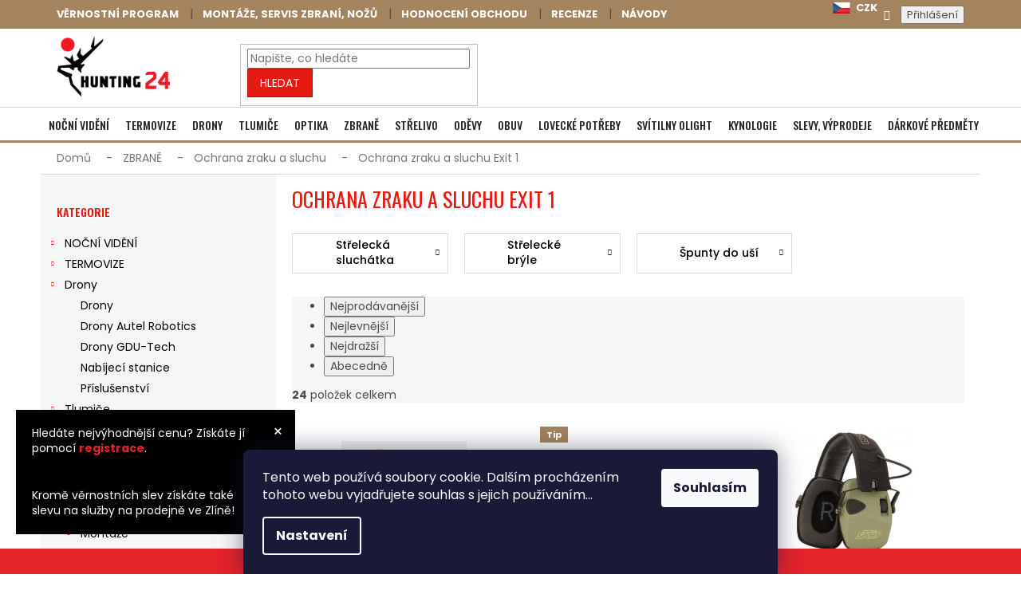

--- FILE ---
content_type: text/html; charset=utf-8
request_url: https://www.hunting24.cz/ochrana-rakz-a-sluchu-exit-1/
body_size: 41189
content:
<!doctype html><html lang="cs" dir="ltr" class="header-background-light external-fonts-loaded"><head><meta charset="utf-8" /><meta name="viewport" content="width=device-width,initial-scale=1" /><title>Ochrana zraku a sluchu Exit 1 - Hunting 24</title><link rel="preconnect" href="https://cdn.myshoptet.com" /><link rel="dns-prefetch" href="https://cdn.myshoptet.com" /><link rel="preload" href="https://cdn.myshoptet.com/prj/dist/master/cms/libs/jquery/jquery-1.11.3.min.js" as="script" /><link href="https://cdn.myshoptet.com/prj/dist/master/cms/templates/frontend_templates/shared/css/font-face/poppins.css" rel="stylesheet"><link href="https://cdn.myshoptet.com/prj/dist/master/shop/dist/font-shoptet-11.css.62c94c7785ff2cea73b2.css" rel="stylesheet"><script>
dataLayer = [];
dataLayer.push({'shoptet' : {
    "pageId": 3411,
    "pageType": "parametricCategory",
    "currency": "CZK",
    "currencyInfo": {
        "decimalSeparator": ",",
        "exchangeRate": 1,
        "priceDecimalPlaces": 2,
        "symbol": "K\u010d",
        "symbolLeft": 0,
        "thousandSeparator": " "
    },
    "language": "cs",
    "projectId": 378287,
    "category": {
        "guid": "977053e2-3ae3-11eb-90ab-b8ca3a6a5ac4",
        "path": "Zbran\u011b a sebeobrana | Ochrana zraku a sluchu",
        "parentCategoryGuid": "976f423f-3ae3-11eb-90ab-b8ca3a6a5ac4"
    },
    "cartInfo": {
        "id": null,
        "freeShipping": false,
        "freeShippingFrom": 3000,
        "leftToFreeGift": {
            "formattedPrice": "0 K\u010d",
            "priceLeft": 0
        },
        "freeGift": false,
        "leftToFreeShipping": {
            "priceLeft": 3000,
            "dependOnRegion": 0,
            "formattedPrice": "3 000 K\u010d"
        },
        "discountCoupon": [],
        "getNoBillingShippingPrice": {
            "withoutVat": 0,
            "vat": 0,
            "withVat": 0
        },
        "cartItems": [],
        "taxMode": "ORDINARY"
    },
    "cart": [],
    "customer": {
        "priceRatio": 1,
        "priceListId": 1,
        "groupId": null,
        "registered": false,
        "mainAccount": false
    }
}});
dataLayer.push({'cookie_consent' : {
    "marketing": "denied",
    "analytics": "denied"
}});
document.addEventListener('DOMContentLoaded', function() {
    shoptet.consent.onAccept(function(agreements) {
        if (agreements.length == 0) {
            return;
        }
        dataLayer.push({
            'cookie_consent' : {
                'marketing' : (agreements.includes(shoptet.config.cookiesConsentOptPersonalisation)
                    ? 'granted' : 'denied'),
                'analytics': (agreements.includes(shoptet.config.cookiesConsentOptAnalytics)
                    ? 'granted' : 'denied')
            },
            'event': 'cookie_consent'
        });
    });
});
</script>

<!-- Google Tag Manager -->
<script>(function(w,d,s,l,i){w[l]=w[l]||[];w[l].push({'gtm.start':
new Date().getTime(),event:'gtm.js'});var f=d.getElementsByTagName(s)[0],
j=d.createElement(s),dl=l!='dataLayer'?'&l='+l:'';j.async=true;j.src=
'https://www.googletagmanager.com/gtm.js?id='+i+dl;f.parentNode.insertBefore(j,f);
})(window,document,'script','dataLayer','GTM-PG9M6D5');</script>
<!-- End Google Tag Manager -->

<meta property="og:type" content="website"><meta property="og:site_name" content="hunting24.cz"><meta property="og:url" content="https://www.hunting24.cz/ochrana-rakz-a-sluchu-exit-1/"><meta property="og:title" content="Ochrana zraku a sluchu Exit 1 - Hunting 24"><meta name="author" content="Hunting 24"><meta name="web_author" content="Shoptet.cz"><meta name="dcterms.rightsHolder" content="www.hunting24.cz"><meta name="robots" content="index,follow"><meta property="og:image" content="https://www.hunting24.cz/user/categories/orig/ochrana.jpg"><meta name="description" content="Ochrana zraku a sluchu Exit 1, Hunting 24"><meta property="og:description" content="Ochrana zraku a sluchu Exit 1, Hunting 24"><style>:root {--color-primary: #E51A13;--color-primary-h: 2;--color-primary-s: 85%;--color-primary-l: 49%;--color-primary-hover: #c60c05;--color-primary-hover-h: 2;--color-primary-hover-s: 95%;--color-primary-hover-l: 40%;--color-secondary: #E51A13;--color-secondary-h: 2;--color-secondary-s: 85%;--color-secondary-l: 49%;--color-secondary-hover: #c60c05;--color-secondary-hover-h: 2;--color-secondary-hover-s: 95%;--color-secondary-hover-l: 40%;--color-tertiary: #E51A13;--color-tertiary-h: 2;--color-tertiary-s: 85%;--color-tertiary-l: 49%;--color-tertiary-hover: #c60c05;--color-tertiary-hover-h: 2;--color-tertiary-hover-s: 95%;--color-tertiary-hover-l: 40%;--color-header-background: #ffffff;--template-font: "Poppins";--template-headings-font: "Poppins";--header-background-url: url("[data-uri]");--cookies-notice-background: #1A1937;--cookies-notice-color: #F8FAFB;--cookies-notice-button-hover: #f5f5f5;--cookies-notice-link-hover: #27263f;--templates-update-management-preview-mode-content: "Náhled aktualizací šablony je aktivní pro váš prohlížeč."}</style>
    
    <link href="https://cdn.myshoptet.com/prj/dist/master/shop/dist/main-11.less.5a24dcbbdabfd189c152.css" rel="stylesheet" />
        
<link rel="next" href="/ochrana-rakz-a-sluchu-exit-1/strana-2/" />    <script>var shoptet = shoptet || {};</script>
    <script src="https://cdn.myshoptet.com/prj/dist/master/shop/dist/main-3g-header.js.05f199e7fd2450312de2.js"></script>
<!-- User include --><!-- api 422(76) html code header -->
<link rel="stylesheet" href="https://cdn.myshoptet.com/usr/api2.dklab.cz/user/documents/_doplnky/odpocet/378287/1184/378287_1184.css" type="text/css" /><style>
        :root {            
            --dklab-countdown-category-text-color: #FF0000;
            --dklab-countdown-detail-text-color: #000000;
            --dklab-countdown-background-lower-color: #282828;
            --dklab-countdown-background-upper-color: #666666;
            --dklab-countdown-background-lower-color-detail: #FFDE3E;
            --dklab-countdown-background-upper-color-detail: #FFDE3E;
            --dklab-countdown-carousel-text-color: #FFFFFF;            
            --dklab-countdown-radius: 0px;
            --dklab-countdown-carousel-background-color: #2D58FF;
        }
        </style>
<!-- api 428(82) html code header -->
<link rel="stylesheet" href="https://cdn.myshoptet.com/usr/api2.dklab.cz/user/documents/_doplnky/oblibene/378287/9/378287_9.css" type="text/css" /><style>
        :root {
            --dklab-favourites-flag-color: #E6222C;
            --dklab-favourites-flag-text-color: #FFFFFF;
            --dklab-favourites-add-text-color: #E6222C;            
            --dklab-favourites-remove-text-color: #E6222C;            
            --dklab-favourites-add-text-detail-color: #000000;            
            --dklab-favourites-remove-text-detail-color: #E6222C;            
            --dklab-favourites-header-icon-color: #E6222C;            
            --dklab-favourites-counter-color: #E6222C;            
        } </style>
<!-- service 565(213) html code header -->
<!--
<link rel="stylesheet" type="text/css" href="https://app.visual.ws/gpwebpay_shoptet/shoptet.css">
<script async defer type="text/javascript" src="https://app.visual.ws/gpwebpay_shoptet/shoptet.js"></script>
-->
<!-- service 428(82) html code header -->
<style>
@font-face {
    font-family: 'oblibene';
    src:  url('https://cdn.myshoptet.com/usr/api2.dklab.cz/user/documents/_doplnky/oblibene/font/oblibene.eot?v1');
    src:  url('https://cdn.myshoptet.com/usr/api2.dklab.cz/user/documents/_doplnky/oblibene/font/oblibene.eot?v1#iefix') format('embedded-opentype'),
    url('https://cdn.myshoptet.com/usr/api2.dklab.cz/user/documents/_doplnky/oblibene/font/oblibene.ttf?v1') format('truetype'),
    url('https://cdn.myshoptet.com/usr/api2.dklab.cz/user/documents/_doplnky/oblibene/font/oblibene.woff?v1') format('woff'),
    url('https://cdn.myshoptet.com/usr/api2.dklab.cz/user/documents/_doplnky/oblibene/font/oblibene.svg?v1') format('svg');
    font-weight: normal;
    font-style: normal;
}
</style>
<script>
var dklabFavIndividual;
</script>
<!-- project html code header -->
<link href="/user/documents/upload/style.css?v=22" rel="stylesheet" />
<link rel="stylesheet" href="https://cdn.jsdelivr.net/gh/fancyapps/fancybox@3.5.7/dist/jquery.fancybox.min.css" />
<link rel="stylesheet" type="text/css" href="/user/documents/slick/slick.css"/>
<link rel="stylesheet" type="text/css" href="/user/documents/slick/slick-theme.css?v=8"/>

<script src="https://cdn.jsdelivr.net/npm/@splidejs/splide@4.1.4/dist/js/splide.min.js" async></script>
<script src="https://cdn.jsdelivr.net/npm/@splidejs/splide-extension-auto-scroll@0.5.3/dist/js/splide-extension-auto-scroll.min.js" async></script>
<link rel="preload" href="https://cdn.jsdelivr.net/npm/@splidejs/splide@4.1.4/dist/css/splide.min.css" as="style" onload="this.onload=null;this.rel='stylesheet'">

<link rel="preconnect" href="https://fonts.googleapis.com">
<link rel="preconnect" href="https://fonts.gstatic.com" crossorigin>
<link href="https://fonts.googleapis.com/css2?family=Oswald:wght@200..700&family=Poppins:ital,wght@0,100;0,200;0,300;0,400;0,500;0,600;0,700;0,800;0,900;1,100;1,200;1,300;1,400;1,500;1,600;1,700;1,800;1,900&display=swap" rel="stylesheet">

<link href="https://cdn.myshoptet.com/usr/313098.myshoptet.com/user/documents/project-hunting24/stylesheets/global.css?v=96" rel="stylesheet">

<style>
// filip bartoš - styly
.products-block .p .flags-default {position:relative;}
.flag.flag-new {background-color:#e5a80b;}
/*.flags-extra .flag .price-standard {font-size:10px; color:black; !important;}*/
/*.flags-extra .flag .price-save {font-size:18px; color:black; !important;}*/
/*.flag.flag-discount {background-color:#ffde3e !important;}*/
/*.p-image-wrapper .flags-extra .flag .price-save {font-size:18px; color:black; !important;}*/
.tab-content .detail-parameters td {border:none;}
.detail-parameters th, .detail-parameters td {border:none;}
.dkLabCountdownWrapper.dkLabCountdownModern span.dkLabCountdownTimer {
font-size:20px;}
.dkLabCountdownWrapper.dkLabCountdownModern .dkLabCountdownActionText, .dkLabCountdownWrapper.dkLabCountdownModern .dkLabCountdownPartText{font-size:20px;}

.plus-gallery-item { border: 0px; }
.site-msg { background-color: #000000; color: #FFF; !important; }
.site-msg .close::before { color: #FFF; }
.in-index .products-block>div { width: 100% !important; border: 0; }
.zapati .news .newsletter-header h4 { color: #FFF; }
.zapati-in-column.first img { padding-bottom: 20px; }
.in-kosik .cart-summary .extra.delivery span>strong { display: block; }
.detail-parameters th, .box-bg-variant .categories a, .categories a { color: #000; }
#checkoutSidebar .cart-content>.consents:nth-child(3) { display: none; }
.availability-label-sm { display: block; font-size: 14px; margin-top: 5px; }
</style>

<meta name="google-site-verification" content="6PKJ2ER8n9wERQAq4wpD1pF5bd5ZqkQ3pNj03u1xos4" />
<meta name="seznam-wmt" content="HBQPPzcB2n1VWloHKCjUh8ye8YKFbC6i" />
<meta name="facebook-domain-verification" content="6g69izbtsofc8jkda72zt9iumaic57" />











<style>:root {
/* Nastavenie štýlov, farieb*/

--contact-form-border-radius: 10px;


--contact-form-BG: #f7f7f7;


--contact-form-BG-hover: #eaeaea;


--contact-form-title-color: var(--color-secondary);


--contact-form-text-color: black;


--contact-form-link-color: var(--color-secondary);


--contact-form-icon-color: var(--color-secondary);


--contact-form-border-color: #f7f7f7;
}</style>
<script type="text/javascript">
    (function(c,l,a,r,i,t,y){
        c[a]=c[a]||function(){(c[a].q=c[a].q||[]).push(arguments)};
        t=l.createElement(r);t.async=1;t.src="https://www.clarity.ms/tag/"+i;
        y=l.getElementsByTagName(r)[0];y.parentNode.insertBefore(t,y);
    })(window, document, "clarity", "script", "mqq3j8htwj");
</script>
<!-- /User include --><link rel="shortcut icon" href="/favicon.ico" type="image/x-icon" /><link rel="canonical" href="https://www.hunting24.cz/ochrana-rakz-a-sluchu-exit-1/" />    <!-- Global site tag (gtag.js) - Google Analytics -->
    <script async src="https://www.googletagmanager.com/gtag/js?id=G-0VQYNZGEL9"></script>
    <script>
        
        window.dataLayer = window.dataLayer || [];
        function gtag(){dataLayer.push(arguments);}
        

                    console.debug('default consent data');

            gtag('consent', 'default', {"ad_storage":"denied","analytics_storage":"denied","ad_user_data":"denied","ad_personalization":"denied","wait_for_update":500});
            dataLayer.push({
                'event': 'default_consent'
            });
        
        gtag('js', new Date());

        
                gtag('config', 'G-0VQYNZGEL9', {"groups":"GA4","send_page_view":false,"content_group":"category","currency":"CZK","page_language":"cs"});
        
                gtag('config', 'AW-304875507');
        
        
        
        
        
                    gtag('event', 'page_view', {"send_to":"GA4","page_language":"cs","content_group":"category","currency":"CZK"});
        
        
        
        
        
        
        
        
        
        
        
        
        
        document.addEventListener('DOMContentLoaded', function() {
            if (typeof shoptet.tracking !== 'undefined') {
                for (var id in shoptet.tracking.bannersList) {
                    gtag('event', 'view_promotion', {
                        "send_to": "UA",
                        "promotions": [
                            {
                                "id": shoptet.tracking.bannersList[id].id,
                                "name": shoptet.tracking.bannersList[id].name,
                                "position": shoptet.tracking.bannersList[id].position
                            }
                        ]
                    });
                }
            }

            shoptet.consent.onAccept(function(agreements) {
                if (agreements.length !== 0) {
                    console.debug('gtag consent accept');
                    var gtagConsentPayload =  {
                        'ad_storage': agreements.includes(shoptet.config.cookiesConsentOptPersonalisation)
                            ? 'granted' : 'denied',
                        'analytics_storage': agreements.includes(shoptet.config.cookiesConsentOptAnalytics)
                            ? 'granted' : 'denied',
                                                                                                'ad_user_data': agreements.includes(shoptet.config.cookiesConsentOptPersonalisation)
                            ? 'granted' : 'denied',
                        'ad_personalization': agreements.includes(shoptet.config.cookiesConsentOptPersonalisation)
                            ? 'granted' : 'denied',
                        };
                    console.debug('update consent data', gtagConsentPayload);
                    gtag('consent', 'update', gtagConsentPayload);
                    dataLayer.push(
                        { 'event': 'update_consent' }
                    );
                }
            });
        });
    </script>
</head><body class="desktop id-3411 in-ochrana-rakz-a-sluchu-exit-1 template-11 type-category subtype-category-parametric multiple-columns-body columns-3 ums_forms_redesign--off ums_a11y_category_page--on ums_discussion_rating_forms--off ums_flags_display_unification--on ums_a11y_login--on mobile-header-version-0"><noscript>
    <style>
        #header {
            padding-top: 0;
            position: relative !important;
            top: 0;
        }
        .header-navigation {
            position: relative !important;
        }
        .overall-wrapper {
            margin: 0 !important;
        }
        body:not(.ready) {
            visibility: visible !important;
        }
    </style>
    <div class="no-javascript">
        <div class="no-javascript__title">Musíte změnit nastavení vašeho prohlížeče</div>
        <div class="no-javascript__text">Podívejte se na: <a href="https://www.google.com/support/bin/answer.py?answer=23852">Jak povolit JavaScript ve vašem prohlížeči</a>.</div>
        <div class="no-javascript__text">Pokud používáte software na blokování reklam, může být nutné povolit JavaScript z této stránky.</div>
        <div class="no-javascript__text">Děkujeme.</div>
    </div>
</noscript>

        <div id="fb-root"></div>
        <script>
            window.fbAsyncInit = function() {
                FB.init({
                    autoLogAppEvents : true,
                    xfbml            : true,
                    version          : 'v24.0'
                });
            };
        </script>
        <script async defer crossorigin="anonymous" src="https://connect.facebook.net/cs_CZ/sdk.js#xfbml=1&version=v24.0"></script>
<!-- Google Tag Manager (noscript) -->
<noscript><iframe src="https://www.googletagmanager.com/ns.html?id=GTM-PG9M6D5"
height="0" width="0" style="display:none;visibility:hidden"></iframe></noscript>
<!-- End Google Tag Manager (noscript) -->

    <div class="siteCookies siteCookies--bottom siteCookies--dark js-siteCookies" role="dialog" data-testid="cookiesPopup" data-nosnippet>
        <div class="siteCookies__form">
            <div class="siteCookies__content">
                <div class="siteCookies__text">
                    Tento web používá soubory cookie. Dalším procházením tohoto webu vyjadřujete souhlas s jejich používáním...
                </div>
                <p class="siteCookies__links">
                    <button class="siteCookies__link js-cookies-settings" aria-label="Nastavení cookies" data-testid="cookiesSettings">Nastavení</button>
                </p>
            </div>
            <div class="siteCookies__buttonWrap">
                                <button class="siteCookies__button js-cookiesConsentSubmit" value="all" aria-label="Přijmout cookies" data-testid="buttonCookiesAccept">Souhlasím</button>
            </div>
        </div>
        <script>
            document.addEventListener("DOMContentLoaded", () => {
                const siteCookies = document.querySelector('.js-siteCookies');
                document.addEventListener("scroll", shoptet.common.throttle(() => {
                    const st = document.documentElement.scrollTop;
                    if (st > 1) {
                        siteCookies.classList.add('siteCookies--scrolled');
                    } else {
                        siteCookies.classList.remove('siteCookies--scrolled');
                    }
                }, 100));
            });
        </script>
    </div>
<a href="#content" class="skip-link sr-only">Přejít na obsah</a><div class="overall-wrapper"><div class="user-action"><div class="container">
    <div class="user-action-in">
                    <div id="login" class="user-action-login popup-widget login-widget" role="dialog" aria-labelledby="loginHeading">
        <div class="popup-widget-inner">
                            <h2 id="loginHeading">Přihlášení k vašemu účtu</h2><div id="customerLogin"><form action="/action/Customer/Login/" method="post" id="formLoginIncluded" class="csrf-enabled formLogin" data-testid="formLogin"><input type="hidden" name="referer" value="" /><div class="form-group"><div class="input-wrapper email js-validated-element-wrapper no-label"><input type="email" name="email" class="form-control" autofocus placeholder="E-mailová adresa (např. jan@novak.cz)" data-testid="inputEmail" autocomplete="email" required /></div></div><div class="form-group"><div class="input-wrapper password js-validated-element-wrapper no-label"><input type="password" name="password" class="form-control" placeholder="Heslo" data-testid="inputPassword" autocomplete="current-password" required /><span class="no-display">Nemůžete vyplnit toto pole</span><input type="text" name="surname" value="" class="no-display" /></div></div><div class="form-group"><div class="login-wrapper"><button type="submit" class="btn btn-secondary btn-text btn-login" data-testid="buttonSubmit">Přihlásit se</button><div class="password-helper"><a href="/registrace/" data-testid="signup" rel="nofollow">Nová registrace</a><a href="/klient/zapomenute-heslo/" rel="nofollow">Zapomenuté heslo</a></div></div></div></form>
</div>                    </div>
    </div>

                            <div id="cart-widget" class="user-action-cart popup-widget cart-widget loader-wrapper" data-testid="popupCartWidget" role="dialog" aria-hidden="true">
    <div class="popup-widget-inner cart-widget-inner place-cart-here">
        <div class="loader-overlay">
            <div class="loader"></div>
        </div>
    </div>

    <div class="cart-widget-button">
        <a href="/kosik/" class="btn btn-conversion" id="continue-order-button" rel="nofollow" data-testid="buttonNextStep">Pokračovat do košíku</a>
    </div>
</div>
            </div>
</div>
</div><div class="top-navigation-bar" data-testid="topNavigationBar">

    <div class="container">

        <div class="top-navigation-contacts">
            <strong>Zákaznická podpora:</strong><a href="tel:739001569" class="project-phone" aria-label="Zavolat na 739001569" data-testid="contactboxPhone"><span>739 001 569</span></a><a href="mailto:info@hunting24.cz" class="project-email" data-testid="contactboxEmail"><span>info@hunting24.cz</span></a>        </div>

                            <div class="top-navigation-menu">
                <div class="top-navigation-menu-trigger"></div>
                <ul class="top-navigation-bar-menu">
                                            <li class="top-navigation-menu-item-5124">
                            <a href="/vernostni-program/">Věrnostní program</a>
                        </li>
                                            <li class="top-navigation-menu-item-external-60">
                            <a href="/montaze--opravy--cisteni-a-upravy-na-miru-zbrane--optika--noze/">Montáže, servis zbraní, nožů</a>
                        </li>
                                            <li class="top-navigation-menu-item-external-69">
                            <a href="https://www.hunting24.cz/hodnoceni-obchodu/">Hodnocení obchodu</a>
                        </li>
                                            <li class="top-navigation-menu-item-5340">
                            <a href="/zakaznicke-recenze-produktu/">recenze</a>
                        </li>
                                            <li class="top-navigation-menu-item-5923">
                            <a href="/navody/">Návody</a>
                        </li>
                                    </ul>
                <ul class="top-navigation-bar-menu-helper"></ul>
            </div>
        
        <div class="top-navigation-tools top-navigation-tools--language">
            <div class="responsive-tools">
                <a href="#" class="toggle-window" data-target="search" aria-label="Hledat" data-testid="linkSearchIcon"></a>
                                                            <a href="#" class="toggle-window" data-target="login"></a>
                                                    <a href="#" class="toggle-window" data-target="navigation" aria-label="Menu" data-testid="hamburgerMenu"></a>
            </div>
                <div class="dropdown">
        <span>Ceny v:</span>
        <button id="topNavigationDropdown" type="button" data-toggle="dropdown" aria-haspopup="true" aria-expanded="false">
            CZK
            <span class="caret"></span>
        </button>
        <ul class="dropdown-menu" aria-labelledby="topNavigationDropdown"><li><a href="/action/Currency/changeCurrency/?currencyCode=CZK" rel="nofollow">CZK</a></li><li><a href="/action/Currency/changeCurrency/?currencyCode=EUR" rel="nofollow">EUR</a></li></ul>
    </div>
            <button class="top-nav-button top-nav-button-login toggle-window" type="button" data-target="login" aria-haspopup="dialog" aria-controls="login" aria-expanded="false" data-testid="signin"><span>Přihlášení</span></button>        </div>

    </div>

</div>
<header id="header"><div class="container navigation-wrapper">
    <div class="header-top">
        <div class="site-name-wrapper">
            <div class="site-name"><a href="/" data-testid="linkWebsiteLogo"><img src="https://cdn.myshoptet.com/usr/www.hunting24.cz/user/logos/logo_hunting-1.png" alt="Hunting 24" fetchpriority="low" /></a></div>        </div>
        <div class="search" itemscope itemtype="https://schema.org/WebSite">
            <meta itemprop="headline" content="Ochrana zraku a sluchu Exit 1"/><meta itemprop="url" content="https://www.hunting24.cz"/><meta itemprop="text" content="Ochrana zraku a sluchu Exit 1, Hunting 24"/>            <form action="/action/ProductSearch/prepareString/" method="post"
    id="formSearchForm" class="search-form compact-form js-search-main"
    itemprop="potentialAction" itemscope itemtype="https://schema.org/SearchAction" data-testid="searchForm">
    <fieldset>
        <meta itemprop="target"
            content="https://www.hunting24.cz/vyhledavani/?string={string}"/>
        <input type="hidden" name="language" value="cs"/>
        
            
<input
    type="search"
    name="string"
        class="query-input form-control search-input js-search-input"
    placeholder="Napište, co hledáte"
    autocomplete="off"
    required
    itemprop="query-input"
    aria-label="Vyhledávání"
    data-testid="searchInput"
>
            <button type="submit" class="btn btn-default" data-testid="searchBtn">Hledat</button>
        
    </fieldset>
</form>
        </div>
        <div class="navigation-buttons">
                
    <a href="/kosik/" class="btn btn-icon toggle-window cart-count" data-target="cart" data-hover="true" data-redirect="true" data-testid="headerCart" rel="nofollow" aria-haspopup="dialog" aria-expanded="false" aria-controls="cart-widget">
        
                <span class="sr-only">Nákupní košík</span>
        
            <span class="cart-price visible-lg-inline-block" data-testid="headerCartPrice">
                                    Prázdný košík                            </span>
        
    
            </a>
        </div>
    </div>
    <nav id="navigation" aria-label="Hlavní menu" data-collapsible="true"><div class="navigation-in menu"><ul class="menu-level-1" role="menubar" data-testid="headerMenuItems"><li class="menu-item-1932 ext" role="none"><a href="/nocni-videni/" data-testid="headerMenuItem" role="menuitem" aria-haspopup="true" aria-expanded="false"><b>NOČNÍ VIDĚNÍ</b><span class="submenu-arrow"></span></a><ul class="menu-level-2" aria-label="NOČNÍ VIDĚNÍ" tabindex="-1" role="menu"><li class="menu-item-5022" role="none"><a href="/pard-nocni-videni/" class="menu-image" data-testid="headerMenuItem" tabindex="-1" aria-hidden="true"><img src="data:image/svg+xml,%3Csvg%20width%3D%22140%22%20height%3D%22100%22%20xmlns%3D%22http%3A%2F%2Fwww.w3.org%2F2000%2Fsvg%22%3E%3C%2Fsvg%3E" alt="" aria-hidden="true" width="140" height="100"  data-src="https://cdn.myshoptet.com/usr/www.hunting24.cz/user/categories/thumb/pard_logo_01_medium.jpg" fetchpriority="low" /></a><div><a href="/pard-nocni-videni/" data-testid="headerMenuItem" role="menuitem"><span>PARD noční vídění</span></a>
                        </div></li><li class="menu-item-5052" role="none"><a href="/hikmicro-nocni-videni/" class="menu-image" data-testid="headerMenuItem" tabindex="-1" aria-hidden="true"><img src="data:image/svg+xml,%3Csvg%20width%3D%22140%22%20height%3D%22100%22%20xmlns%3D%22http%3A%2F%2Fwww.w3.org%2F2000%2Fsvg%22%3E%3C%2Fsvg%3E" alt="" aria-hidden="true" width="140" height="100"  data-src="https://cdn.myshoptet.com/usr/www.hunting24.cz/user/categories/thumb/mceclip0-11.jpg" fetchpriority="low" /></a><div><a href="/hikmicro-nocni-videni/" data-testid="headerMenuItem" role="menuitem"><span>Hikmicro noční vidění</span></a>
                        </div></li><li class="menu-item-2070 has-third-level" role="none"><a href="/puskohledy-a-digitalni-zamerovace-s-nocnim-videnim/" class="menu-image" data-testid="headerMenuItem" tabindex="-1" aria-hidden="true"><img src="data:image/svg+xml,%3Csvg%20width%3D%22140%22%20height%3D%22100%22%20xmlns%3D%22http%3A%2F%2Fwww.w3.org%2F2000%2Fsvg%22%3E%3C%2Fsvg%3E" alt="" aria-hidden="true" width="140" height="100"  data-src="https://cdn.myshoptet.com/usr/www.hunting24.cz/user/categories/thumb/pu__ko.jpg" fetchpriority="low" /></a><div><a href="/puskohledy-a-digitalni-zamerovace-s-nocnim-videnim/" data-testid="headerMenuItem" role="menuitem"><span>Puškohledy</span></a>
                                                    <ul class="menu-level-3" role="menu">
                                                                    <li class="menu-item-4782" role="none">
                                        <a href="/pard-puskohledy/" data-testid="headerMenuItem" role="menuitem">
                                            PARD puškohledy</a>,                                    </li>
                                                                    <li class="menu-item-4788" role="none">
                                        <a href="/hikmicro-puskohledy/" data-testid="headerMenuItem" role="menuitem">
                                            Hikmicro puškohledy</a>                                    </li>
                                                            </ul>
                        </div></li><li class="menu-item-1935" role="none"><a href="/predsadky/" class="menu-image" data-testid="headerMenuItem" tabindex="-1" aria-hidden="true"><img src="data:image/svg+xml,%3Csvg%20width%3D%22140%22%20height%3D%22100%22%20xmlns%3D%22http%3A%2F%2Fwww.w3.org%2F2000%2Fsvg%22%3E%3C%2Fsvg%3E" alt="" aria-hidden="true" width="140" height="100"  data-src="https://cdn.myshoptet.com/usr/www.hunting24.cz/user/categories/thumb/p__ed.jpg" fetchpriority="low" /></a><div><a href="/predsadky/" data-testid="headerMenuItem" role="menuitem"><span>Předsádky</span></a>
                        </div></li><li class="menu-item-2118 has-third-level" role="none"><a href="/zasadky/" class="menu-image" data-testid="headerMenuItem" tabindex="-1" aria-hidden="true"><img src="data:image/svg+xml,%3Csvg%20width%3D%22140%22%20height%3D%22100%22%20xmlns%3D%22http%3A%2F%2Fwww.w3.org%2F2000%2Fsvg%22%3E%3C%2Fsvg%3E" alt="" aria-hidden="true" width="140" height="100"  data-src="https://cdn.myshoptet.com/usr/www.hunting24.cz/user/categories/thumb/zas__dky.png" fetchpriority="low" /></a><div><a href="/zasadky/" data-testid="headerMenuItem" role="menuitem"><span>Zasádky</span></a>
                                                    <ul class="menu-level-3" role="menu">
                                                                    <li class="menu-item-4809" role="none">
                                        <a href="/pard-zasadky/" data-testid="headerMenuItem" role="menuitem">
                                            PARD zásadky</a>                                    </li>
                                                            </ul>
                        </div></li><li class="menu-item-2112 has-third-level" role="none"><a href="/monokulary/" class="menu-image" data-testid="headerMenuItem" tabindex="-1" aria-hidden="true"><img src="data:image/svg+xml,%3Csvg%20width%3D%22140%22%20height%3D%22100%22%20xmlns%3D%22http%3A%2F%2Fwww.w3.org%2F2000%2Fsvg%22%3E%3C%2Fsvg%3E" alt="" aria-hidden="true" width="140" height="100"  data-src="https://cdn.myshoptet.com/usr/www.hunting24.cz/user/categories/thumb/mono.gif" fetchpriority="low" /></a><div><a href="/monokulary/" data-testid="headerMenuItem" role="menuitem"><span>Monokuláry</span></a>
                                                    <ul class="menu-level-3" role="menu">
                                                                    <li class="menu-item-4824" role="none">
                                        <a href="/pard-monokulary/" data-testid="headerMenuItem" role="menuitem">
                                            PARD monokuláry</a>                                    </li>
                                                            </ul>
                        </div></li><li class="menu-item-2136" role="none"><a href="/binokulary/" class="menu-image" data-testid="headerMenuItem" tabindex="-1" aria-hidden="true"><img src="data:image/svg+xml,%3Csvg%20width%3D%22140%22%20height%3D%22100%22%20xmlns%3D%22http%3A%2F%2Fwww.w3.org%2F2000%2Fsvg%22%3E%3C%2Fsvg%3E" alt="" aria-hidden="true" width="140" height="100"  data-src="https://cdn.myshoptet.com/usr/www.hunting24.cz/user/categories/thumb/bino.jpg" fetchpriority="low" /></a><div><a href="/binokulary/" data-testid="headerMenuItem" role="menuitem"><span>Binokuláry</span></a>
                        </div></li><li class="menu-item-2037" role="none"><a href="/prisvity/" class="menu-image" data-testid="headerMenuItem" tabindex="-1" aria-hidden="true"><img src="data:image/svg+xml,%3Csvg%20width%3D%22140%22%20height%3D%22100%22%20xmlns%3D%22http%3A%2F%2Fwww.w3.org%2F2000%2Fsvg%22%3E%3C%2Fsvg%3E" alt="" aria-hidden="true" width="140" height="100"  data-src="https://cdn.myshoptet.com/usr/www.hunting24.cz/user/categories/thumb/p__isvit.jpg" fetchpriority="low" /></a><div><a href="/prisvity/" data-testid="headerMenuItem" role="menuitem"><span>Přísvity</span></a>
                        </div></li><li class="menu-item-1938" role="none"><a href="/adaptery-a-prislusenstvi/" class="menu-image" data-testid="headerMenuItem" tabindex="-1" aria-hidden="true"><img src="data:image/svg+xml,%3Csvg%20width%3D%22140%22%20height%3D%22100%22%20xmlns%3D%22http%3A%2F%2Fwww.w3.org%2F2000%2Fsvg%22%3E%3C%2Fsvg%3E" alt="" aria-hidden="true" width="140" height="100"  data-src="https://cdn.myshoptet.com/usr/www.hunting24.cz/user/categories/thumb/adapter.jpg" fetchpriority="low" /></a><div><a href="/adaptery-a-prislusenstvi/" data-testid="headerMenuItem" role="menuitem"><span>Adaptéry a příslušenství</span></a>
                        </div></li><li class="menu-item-6222" role="none"><a href="/akcni-kamera/" class="menu-image" data-testid="headerMenuItem" tabindex="-1" aria-hidden="true"><img src="data:image/svg+xml,%3Csvg%20width%3D%22140%22%20height%3D%22100%22%20xmlns%3D%22http%3A%2F%2Fwww.w3.org%2F2000%2Fsvg%22%3E%3C%2Fsvg%3E" alt="" aria-hidden="true" width="140" height="100"  data-src="https://cdn.myshoptet.com/usr/www.hunting24.cz/user/categories/thumb/ac-11.jpg" fetchpriority="low" /></a><div><a href="/akcni-kamera/" data-testid="headerMenuItem" role="menuitem"><span>Akční kamera</span></a>
                        </div></li></ul></li>
<li class="menu-item-2187 ext" role="none"><a href="/termovizni-pristroje/" data-testid="headerMenuItem" role="menuitem" aria-haspopup="true" aria-expanded="false"><b>TERMOVIZE</b><span class="submenu-arrow"></span></a><ul class="menu-level-2" aria-label="TERMOVIZE" tabindex="-1" role="menu"><li class="menu-item-6267" role="none"><a href="/termovize-pard/" class="menu-image" data-testid="headerMenuItem" tabindex="-1" aria-hidden="true"><img src="data:image/svg+xml,%3Csvg%20width%3D%22140%22%20height%3D%22100%22%20xmlns%3D%22http%3A%2F%2Fwww.w3.org%2F2000%2Fsvg%22%3E%3C%2Fsvg%3E" alt="" aria-hidden="true" width="140" height="100"  data-src="https://cdn.myshoptet.com/usr/www.hunting24.cz/user/categories/thumb/pard.png" fetchpriority="low" /></a><div><a href="/termovize-pard/" data-testid="headerMenuItem" role="menuitem"><span>Termovize PARD</span></a>
                        </div></li><li class="menu-item-2034 has-third-level" role="none"><a href="/pozorovaci-termovize/" class="menu-image" data-testid="headerMenuItem" tabindex="-1" aria-hidden="true"><img src="data:image/svg+xml,%3Csvg%20width%3D%22140%22%20height%3D%22100%22%20xmlns%3D%22http%3A%2F%2Fwww.w3.org%2F2000%2Fsvg%22%3E%3C%2Fsvg%3E" alt="" aria-hidden="true" width="140" height="100"  data-src="https://cdn.myshoptet.com/usr/www.hunting24.cz/user/categories/thumb/hikmicro_19.png" fetchpriority="low" /></a><div><a href="/pozorovaci-termovize/" data-testid="headerMenuItem" role="menuitem"><span>Pozorovací termovize</span></a>
                                                    <ul class="menu-level-3" role="menu">
                                                                    <li class="menu-item-4842" role="none">
                                        <a href="/hikmicro-pozorovaci-termovize/" data-testid="headerMenuItem" role="menuitem">
                                            Hikmicro termovize</a>,                                    </li>
                                                                    <li class="menu-item-4851" role="none">
                                        <a href="/infiray-termovize/" data-testid="headerMenuItem" role="menuitem">
                                            Infiray termovize</a>,                                    </li>
                                                                    <li class="menu-item-4854" role="none">
                                        <a href="/pard-termovize/" data-testid="headerMenuItem" role="menuitem">
                                            PARD termovize</a>                                    </li>
                                                            </ul>
                        </div></li><li class="menu-item-2175 has-third-level" role="none"><a href="/termovizni-zamerovace/" class="menu-image" data-testid="headerMenuItem" tabindex="-1" aria-hidden="true"><img src="data:image/svg+xml,%3Csvg%20width%3D%22140%22%20height%3D%22100%22%20xmlns%3D%22http%3A%2F%2Fwww.w3.org%2F2000%2Fsvg%22%3E%3C%2Fsvg%3E" alt="" aria-hidden="true" width="140" height="100"  data-src="https://cdn.myshoptet.com/usr/www.hunting24.cz/user/categories/thumb/1480-thermion-xp50-render-02.jpg" fetchpriority="low" /></a><div><a href="/termovizni-zamerovace/" data-testid="headerMenuItem" role="menuitem"><span>Termovizní zaměřovače</span></a>
                                                    <ul class="menu-level-3" role="menu">
                                                                    <li class="menu-item-4872" role="none">
                                        <a href="/infiray-zamerovace/" data-testid="headerMenuItem" role="menuitem">
                                            Infiray zaměřovače</a>,                                    </li>
                                                                    <li class="menu-item-4869" role="none">
                                        <a href="/hikmicro-zamerovace/" data-testid="headerMenuItem" role="menuitem">
                                            Hikmicro zaměřovače</a>,                                    </li>
                                                                    <li class="menu-item-4881" role="none">
                                        <a href="/pard-zamerovace/" data-testid="headerMenuItem" role="menuitem">
                                            PARD zaměřovače</a>                                    </li>
                                                            </ul>
                        </div></li><li class="menu-item-2178 has-third-level" role="none"><a href="/termovizni-predsadky/" class="menu-image" data-testid="headerMenuItem" tabindex="-1" aria-hidden="true"><img src="data:image/svg+xml,%3Csvg%20width%3D%22140%22%20height%3D%22100%22%20xmlns%3D%22http%3A%2F%2Fwww.w3.org%2F2000%2Fsvg%22%3E%3C%2Fsvg%3E" alt="" aria-hidden="true" width="140" height="100"  data-src="https://cdn.myshoptet.com/usr/www.hunting24.cz/user/categories/thumb/28542_k21-tm-35-01-vorne-deckel-offen-cmyk-z3.jpg" fetchpriority="low" /></a><div><a href="/termovizni-predsadky/" data-testid="headerMenuItem" role="menuitem"><span>Termovizní předsádky</span></a>
                                                    <ul class="menu-level-3" role="menu">
                                                                    <li class="menu-item-4887" role="none">
                                        <a href="/hikmicro-predsadky/" data-testid="headerMenuItem" role="menuitem">
                                            Hikmicro předsádky</a>,                                    </li>
                                                                    <li class="menu-item-4890" role="none">
                                        <a href="/infiray-predsadky/" data-testid="headerMenuItem" role="menuitem">
                                            Infiray předsádky</a>,                                    </li>
                                                                    <li class="menu-item-4893" role="none">
                                        <a href="/night-pearl-predsadky/" data-testid="headerMenuItem" role="menuitem">
                                            Night Pearl předsádky</a>,                                    </li>
                                                                    <li class="menu-item-4896" role="none">
                                        <a href="/swarovski-predsadky/" data-testid="headerMenuItem" role="menuitem">
                                            Swarovski předsádky</a>,                                    </li>
                                                                    <li class="menu-item-5314" role="none">
                                        <a href="/pixfra-predsadky/" data-testid="headerMenuItem" role="menuitem">
                                            Pixfra předsádky</a>,                                    </li>
                                                                    <li class="menu-item-5329" role="none">
                                        <a href="/pard-predsadky/" data-testid="headerMenuItem" role="menuitem">
                                            Pard předsádky</a>                                    </li>
                                                            </ul>
                        </div></li><li class="menu-item-2541" role="none"><a href="/adaptery-a-prislusenstvi-2/" class="menu-image" data-testid="headerMenuItem" tabindex="-1" aria-hidden="true"><img src="data:image/svg+xml,%3Csvg%20width%3D%22140%22%20height%3D%22100%22%20xmlns%3D%22http%3A%2F%2Fwww.w3.org%2F2000%2Fsvg%22%3E%3C%2Fsvg%3E" alt="" aria-hidden="true" width="140" height="100"  data-src="https://cdn.myshoptet.com/prj/dist/master/cms/templates/frontend_templates/00/img/folder.svg" fetchpriority="low" /></a><div><a href="/adaptery-a-prislusenstvi-2/" data-testid="headerMenuItem" role="menuitem"><span>Adaptéry a příslušenství</span></a>
                        </div></li><li class="menu-item-5139" role="none"><a href="/spektralni-termovize/" class="menu-image" data-testid="headerMenuItem" tabindex="-1" aria-hidden="true"><img src="data:image/svg+xml,%3Csvg%20width%3D%22140%22%20height%3D%22100%22%20xmlns%3D%22http%3A%2F%2Fwww.w3.org%2F2000%2Fsvg%22%3E%3C%2Fsvg%3E" alt="" aria-hidden="true" width="140" height="100"  data-src="https://cdn.myshoptet.com/usr/www.hunting24.cz/user/categories/thumb/29682_pard-td5.png" fetchpriority="low" /></a><div><a href="/spektralni-termovize/" data-testid="headerMenuItem" role="menuitem"><span>SPEKTRÁLNÍ TERMOVIZE</span></a>
                        </div></li></ul></li>
<li class="menu-item-6225 ext" role="none"><a href="/drony/" data-testid="headerMenuItem" role="menuitem" aria-haspopup="true" aria-expanded="false"><b>Drony</b><span class="submenu-arrow"></span></a><ul class="menu-level-2" aria-label="Drony" tabindex="-1" role="menu"><li class="menu-item-6228" role="none"><a href="/drony-2/" class="menu-image" data-testid="headerMenuItem" tabindex="-1" aria-hidden="true"><img src="data:image/svg+xml,%3Csvg%20width%3D%22140%22%20height%3D%22100%22%20xmlns%3D%22http%3A%2F%2Fwww.w3.org%2F2000%2Fsvg%22%3E%3C%2Fsvg%3E" alt="" aria-hidden="true" width="140" height="100"  data-src="https://cdn.myshoptet.com/usr/www.hunting24.cz/user/categories/thumb/dron_1.jpg" fetchpriority="low" /></a><div><a href="/drony-2/" data-testid="headerMenuItem" role="menuitem"><span>Drony</span></a>
                        </div></li><li class="menu-item-6261" role="none"><a href="/drony-autel-robotics/" class="menu-image" data-testid="headerMenuItem" tabindex="-1" aria-hidden="true"><img src="data:image/svg+xml,%3Csvg%20width%3D%22140%22%20height%3D%22100%22%20xmlns%3D%22http%3A%2F%2Fwww.w3.org%2F2000%2Fsvg%22%3E%3C%2Fsvg%3E" alt="" aria-hidden="true" width="140" height="100"  data-src="https://cdn.myshoptet.com/usr/www.hunting24.cz/user/categories/thumb/drno_1-2.jpg" fetchpriority="low" /></a><div><a href="/drony-autel-robotics/" data-testid="headerMenuItem" role="menuitem"><span>Drony Autel Robotics</span></a>
                        </div></li><li class="menu-item-6264" role="none"><a href="/drony-gdu-tech/" class="menu-image" data-testid="headerMenuItem" tabindex="-1" aria-hidden="true"><img src="data:image/svg+xml,%3Csvg%20width%3D%22140%22%20height%3D%22100%22%20xmlns%3D%22http%3A%2F%2Fwww.w3.org%2F2000%2Fsvg%22%3E%3C%2Fsvg%3E" alt="" aria-hidden="true" width="140" height="100"  data-src="https://cdn.myshoptet.com/usr/www.hunting24.cz/user/categories/thumb/gdu_220_-_1.png" fetchpriority="low" /></a><div><a href="/drony-gdu-tech/" data-testid="headerMenuItem" role="menuitem"><span>Drony GDU-Tech</span></a>
                        </div></li><li class="menu-item-6231" role="none"><a href="/nabijeci-stanice/" class="menu-image" data-testid="headerMenuItem" tabindex="-1" aria-hidden="true"><img src="data:image/svg+xml,%3Csvg%20width%3D%22140%22%20height%3D%22100%22%20xmlns%3D%22http%3A%2F%2Fwww.w3.org%2F2000%2Fsvg%22%3E%3C%2Fsvg%3E" alt="" aria-hidden="true" width="140" height="100"  data-src="https://cdn.myshoptet.com/prj/dist/master/cms/templates/frontend_templates/00/img/folder.svg" fetchpriority="low" /></a><div><a href="/nabijeci-stanice/" data-testid="headerMenuItem" role="menuitem"><span>Nabíjecí stanice</span></a>
                        </div></li><li class="menu-item-6234" role="none"><a href="/prislusenstvi-7/" class="menu-image" data-testid="headerMenuItem" tabindex="-1" aria-hidden="true"><img src="data:image/svg+xml,%3Csvg%20width%3D%22140%22%20height%3D%22100%22%20xmlns%3D%22http%3A%2F%2Fwww.w3.org%2F2000%2Fsvg%22%3E%3C%2Fsvg%3E" alt="" aria-hidden="true" width="140" height="100"  data-src="https://cdn.myshoptet.com/prj/dist/master/cms/templates/frontend_templates/00/img/folder.svg" fetchpriority="low" /></a><div><a href="/prislusenstvi-7/" data-testid="headerMenuItem" role="menuitem"><span>Příslušenství</span></a>
                        </div></li></ul></li>
<li class="menu-item-5911 ext" role="none"><a href="/stalon/" data-testid="headerMenuItem" role="menuitem" aria-haspopup="true" aria-expanded="false"><b>Tlumiče</b><span class="submenu-arrow"></span></a><ul class="menu-level-2" aria-label="Tlumiče" tabindex="-1" role="menu"><li class="menu-item-6240" role="none"><a href="/stalon-vr/" class="menu-image" data-testid="headerMenuItem" tabindex="-1" aria-hidden="true"><img src="data:image/svg+xml,%3Csvg%20width%3D%22140%22%20height%3D%22100%22%20xmlns%3D%22http%3A%2F%2Fwww.w3.org%2F2000%2Fsvg%22%3E%3C%2Fsvg%3E" alt="" aria-hidden="true" width="140" height="100"  data-src="https://cdn.myshoptet.com/usr/www.hunting24.cz/user/categories/thumb/vr.png" fetchpriority="low" /></a><div><a href="/stalon-vr/" data-testid="headerMenuItem" role="menuitem"><span>Stalon VR</span></a>
                        </div></li><li class="menu-item-5914 has-third-level" role="none"><a href="/stalon-x/" class="menu-image" data-testid="headerMenuItem" tabindex="-1" aria-hidden="true"><img src="data:image/svg+xml,%3Csvg%20width%3D%22140%22%20height%3D%22100%22%20xmlns%3D%22http%3A%2F%2Fwww.w3.org%2F2000%2Fsvg%22%3E%3C%2Fsvg%3E" alt="" aria-hidden="true" width="140" height="100"  data-src="https://cdn.myshoptet.com/usr/www.hunting24.cz/user/categories/thumb/xserien_frontbyte-52.jpg" fetchpriority="low" /></a><div><a href="/stalon-x/" data-testid="headerMenuItem" role="menuitem"><span>STALON X</span></a>
                                                    <ul class="menu-level-3" role="menu">
                                                                    <li class="menu-item-5929" role="none">
                                        <a href="/x108/" data-testid="headerMenuItem" role="menuitem">
                                            X108</a>,                                    </li>
                                                                    <li class="menu-item-5935" role="none">
                                        <a href="/x149/" data-testid="headerMenuItem" role="menuitem">
                                            X149</a>,                                    </li>
                                                                    <li class="menu-item-5938" role="none">
                                        <a href="/xe108/" data-testid="headerMenuItem" role="menuitem">
                                            XE108</a>,                                    </li>
                                                                    <li class="menu-item-5941" role="none">
                                        <a href="/xe149/" data-testid="headerMenuItem" role="menuitem">
                                            XE149</a>,                                    </li>
                                                                    <li class="menu-item-5944" role="none">
                                        <a href="/xs108/" data-testid="headerMenuItem" role="menuitem">
                                            XS108</a>,                                    </li>
                                                                    <li class="menu-item-5947" role="none">
                                        <a href="/xs149/" data-testid="headerMenuItem" role="menuitem">
                                            XS149</a>,                                    </li>
                                                                    <li class="menu-item-6082" role="none">
                                        <a href="/xe-back-end/" data-testid="headerMenuItem" role="menuitem">
                                            XE Back-end</a>,                                    </li>
                                                                    <li class="menu-item-6085" role="none">
                                        <a href="/xs-back-end-2/" data-testid="headerMenuItem" role="menuitem">
                                            XS Back-end</a>,                                    </li>
                                                                    <li class="menu-item-6088" role="none">
                                        <a href="/x-back-end/" data-testid="headerMenuItem" role="menuitem">
                                            X Back-end</a>                                    </li>
                                                            </ul>
                        </div></li><li class="menu-item-5917 has-third-level" role="none"><a href="/stalon-victor/" class="menu-image" data-testid="headerMenuItem" tabindex="-1" aria-hidden="true"><img src="data:image/svg+xml,%3Csvg%20width%3D%22140%22%20height%3D%22100%22%20xmlns%3D%22http%3A%2F%2Fwww.w3.org%2F2000%2Fsvg%22%3E%3C%2Fsvg%3E" alt="" aria-hidden="true" width="140" height="100"  data-src="https://cdn.myshoptet.com/usr/www.hunting24.cz/user/categories/thumb/stalon_victor_l.jpg" fetchpriority="low" /></a><div><a href="/stalon-victor/" data-testid="headerMenuItem" role="menuitem"><span>STALON VICTOR</span></a>
                                                    <ul class="menu-level-3" role="menu">
                                                                    <li class="menu-item-5974" role="none">
                                        <a href="/-223/" data-testid="headerMenuItem" role="menuitem">
                                            .223</a>,                                    </li>
                                                                    <li class="menu-item-5977" role="none">
                                        <a href="/6-5-mm/" data-testid="headerMenuItem" role="menuitem">
                                            6,5 mm</a>,                                    </li>
                                                                    <li class="menu-item-5980" role="none">
                                        <a href="/-30/" data-testid="headerMenuItem" role="menuitem">
                                            .30</a>,                                    </li>
                                                                    <li class="menu-item-5983" role="none">
                                        <a href="/8mm/" data-testid="headerMenuItem" role="menuitem">
                                            8mm</a>                                    </li>
                                                            </ul>
                        </div></li><li class="menu-item-6109 has-third-level" role="none"><a href="/stalon-victor-l/" class="menu-image" data-testid="headerMenuItem" tabindex="-1" aria-hidden="true"><img src="data:image/svg+xml,%3Csvg%20width%3D%22140%22%20height%3D%22100%22%20xmlns%3D%22http%3A%2F%2Fwww.w3.org%2F2000%2Fsvg%22%3E%3C%2Fsvg%3E" alt="" aria-hidden="true" width="140" height="100"  data-src="https://cdn.myshoptet.com/prj/dist/master/cms/templates/frontend_templates/00/img/folder.svg" fetchpriority="low" /></a><div><a href="/stalon-victor-l/" data-testid="headerMenuItem" role="menuitem"><span>STALON VICTOR L</span></a>
                                                    <ul class="menu-level-3" role="menu">
                                                                    <li class="menu-item-5950" role="none">
                                        <a href="/ostatni-prislusentvi/" data-testid="headerMenuItem" role="menuitem">
                                            Ostatní příslušentví</a>,                                    </li>
                                                                    <li class="menu-item-6112" role="none">
                                        <a href="/-8/" data-testid="headerMenuItem" role="menuitem">
                                            .8</a>,                                    </li>
                                                                    <li class="menu-item-6115" role="none">
                                        <a href="/6-5mm-6/" data-testid="headerMenuItem" role="menuitem">
                                            6,5mm</a>,                                    </li>
                                                                    <li class="menu-item-6118" role="none">
                                        <a href="/-30-8/" data-testid="headerMenuItem" role="menuitem">
                                            .30</a>,                                    </li>
                                                                    <li class="menu-item-6121" role="none">
                                        <a href="/-223-8/" data-testid="headerMenuItem" role="menuitem">
                                            .223</a>                                    </li>
                                                            </ul>
                        </div></li><li class="menu-item-5920 has-third-level" role="none"><a href="/stalon-rf/" class="menu-image" data-testid="headerMenuItem" tabindex="-1" aria-hidden="true"><img src="data:image/svg+xml,%3Csvg%20width%3D%22140%22%20height%3D%22100%22%20xmlns%3D%22http%3A%2F%2Fwww.w3.org%2F2000%2Fsvg%22%3E%3C%2Fsvg%3E" alt="" aria-hidden="true" width="140" height="100"  data-src="https://cdn.myshoptet.com/usr/www.hunting24.cz/user/categories/thumb/stalon_rf_(1).jpg" fetchpriority="low" /></a><div><a href="/stalon-rf/" data-testid="headerMenuItem" role="menuitem"><span>STALON RF</span></a>
                                                    <ul class="menu-level-3" role="menu">
                                                                    <li class="menu-item-5971" role="none">
                                        <a href="/17-22/" data-testid="headerMenuItem" role="menuitem">
                                            .17-.22</a>                                    </li>
                                                            </ul>
                        </div></li><li class="menu-item-6126" role="none"><a href="/stalon-prislusenstvi/" class="menu-image" data-testid="headerMenuItem" tabindex="-1" aria-hidden="true"><img src="data:image/svg+xml,%3Csvg%20width%3D%22140%22%20height%3D%22100%22%20xmlns%3D%22http%3A%2F%2Fwww.w3.org%2F2000%2Fsvg%22%3E%3C%2Fsvg%3E" alt="" aria-hidden="true" width="140" height="100"  data-src="https://cdn.myshoptet.com/prj/dist/master/cms/templates/frontend_templates/00/img/folder.svg" fetchpriority="low" /></a><div><a href="/stalon-prislusenstvi/" data-testid="headerMenuItem" role="menuitem"><span>STALON PŘÍSLUŠENSTVÍ</span></a>
                        </div></li></ul></li>
<li class="menu-item-1908 ext" role="none"><a href="/optika/" data-testid="headerMenuItem" role="menuitem" aria-haspopup="true" aria-expanded="false"><b>OPTIKA</b><span class="submenu-arrow"></span></a><ul class="menu-level-2" aria-label="OPTIKA" tabindex="-1" role="menu"><li class="menu-item-1911 has-third-level" role="none"><a href="/dalekohledy/" class="menu-image" data-testid="headerMenuItem" tabindex="-1" aria-hidden="true"><img src="data:image/svg+xml,%3Csvg%20width%3D%22140%22%20height%3D%22100%22%20xmlns%3D%22http%3A%2F%2Fwww.w3.org%2F2000%2Fsvg%22%3E%3C%2Fsvg%3E" alt="" aria-hidden="true" width="140" height="100"  data-src="https://cdn.myshoptet.com/usr/www.hunting24.cz/user/categories/thumb/daleko.jpg" fetchpriority="low" /></a><div><a href="/dalekohledy/" data-testid="headerMenuItem" role="menuitem"><span>Dalekohledy</span></a>
                                                    <ul class="menu-level-3" role="menu">
                                                                    <li class="menu-item-2232" role="none">
                                        <a href="/binokularni-myslivecke-dalekohledy/" data-testid="headerMenuItem" role="menuitem">
                                            Binokulární</a>,                                    </li>
                                                                    <li class="menu-item-2235" role="none">
                                        <a href="/dalekohledy-s-dalkomerem/" data-testid="headerMenuItem" role="menuitem">
                                            S dálkoměrem</a>,                                    </li>
                                                                    <li class="menu-item-4899" role="none">
                                        <a href="/focus-sport-optics-dalekohledy/" data-testid="headerMenuItem" role="menuitem">
                                            Focus Sport Optics dalekohledy</a>,                                    </li>
                                                                    <li class="menu-item-4902" role="none">
                                        <a href="/meopta-dalekohledy/" data-testid="headerMenuItem" role="menuitem">
                                            Meopta dalekohledy</a>,                                    </li>
                                                                    <li class="menu-item-4914" role="none">
                                        <a href="/fomei-dalekohledy/" data-testid="headerMenuItem" role="menuitem">
                                            Fomei dalekohledy</a>,                                    </li>
                                                                    <li class="menu-item-4926" role="none">
                                        <a href="/swarovski-dalekohledy/" data-testid="headerMenuItem" role="menuitem">
                                            Swarovski dalekohledy</a>,                                    </li>
                                                                    <li class="menu-item-4905" role="none">
                                        <a href="/minox-dalekohledy/" data-testid="headerMenuItem" role="menuitem">
                                            Minox dalekohledy</a>,                                    </li>
                                                                    <li class="menu-item-4911" role="none">
                                        <a href="/steiner-dalekohledy/" data-testid="headerMenuItem" role="menuitem">
                                            Steiner dalekohledy</a>,                                    </li>
                                                                    <li class="menu-item-5237" role="none">
                                        <a href="/hawke-dalekohledy/" data-testid="headerMenuItem" role="menuitem">
                                            Hawke dalekohledy</a>,                                    </li>
                                                                    <li class="menu-item-5302" role="none">
                                        <a href="/blaser-bdalekohledy/" data-testid="headerMenuItem" role="menuitem">
                                            Blaser dalekohledy</a>,                                    </li>
                                                                    <li class="menu-item-5305" role="none">
                                        <a href="/gpo-dalekohledy/" data-testid="headerMenuItem" role="menuitem">
                                            GPO dalekohledy</a>                                    </li>
                                                            </ul>
                        </div></li><li class="menu-item-1914 has-third-level" role="none"><a href="/puskohledy/" class="menu-image" data-testid="headerMenuItem" tabindex="-1" aria-hidden="true"><img src="data:image/svg+xml,%3Csvg%20width%3D%22140%22%20height%3D%22100%22%20xmlns%3D%22http%3A%2F%2Fwww.w3.org%2F2000%2Fsvg%22%3E%3C%2Fsvg%3E" alt="" aria-hidden="true" width="140" height="100"  data-src="https://cdn.myshoptet.com/usr/www.hunting24.cz/user/categories/thumb/pu__k.jpg" fetchpriority="low" /></a><div><a href="/puskohledy/" data-testid="headerMenuItem" role="menuitem"><span>Puškohledy</span></a>
                                                    <ul class="menu-level-3" role="menu">
                                                                    <li class="menu-item-4932" role="none">
                                        <a href="/meopta-puskohledy/" data-testid="headerMenuItem" role="menuitem">
                                            Meopta puškohledy</a>,                                    </li>
                                                                    <li class="menu-item-4935" role="none">
                                        <a href="/fomei-puskohledy/" data-testid="headerMenuItem" role="menuitem">
                                            Fomei puškohledy</a>,                                    </li>
                                                                    <li class="menu-item-4938" role="none">
                                        <a href="/focus-sport-optics-puskohledy/" data-testid="headerMenuItem" role="menuitem">
                                            Focus Sport Optics puškohledy</a>,                                    </li>
                                                                    <li class="menu-item-4941" role="none">
                                        <a href="/swarovski-puskohledy/" data-testid="headerMenuItem" role="menuitem">
                                            Swarovski puškohledy</a>,                                    </li>
                                                                    <li class="menu-item-4944" role="none">
                                        <a href="/valiant-puskohledy/" data-testid="headerMenuItem" role="menuitem">
                                            Valiant puškohledy</a>,                                    </li>
                                                                    <li class="menu-item-5151" role="none">
                                        <a href="/vortex-puskohledy/" data-testid="headerMenuItem" role="menuitem">
                                            Vortex puškohledy</a>,                                    </li>
                                                                    <li class="menu-item-4947" role="none">
                                        <a href="/gamo-puskohledy/" data-testid="headerMenuItem" role="menuitem">
                                            Gamo puškohledy</a>,                                    </li>
                                                                    <li class="menu-item-4950" role="none">
                                        <a href="/bsa-puskohledy/" data-testid="headerMenuItem" role="menuitem">
                                            BSA puškohledy</a>,                                    </li>
                                                                    <li class="menu-item-4959" role="none">
                                        <a href="/nikko-stirling-puskohledy/" data-testid="headerMenuItem" role="menuitem">
                                            Nikko Stirling puškohledy</a>,                                    </li>
                                                                    <li class="menu-item-4962" role="none">
                                        <a href="/zeiss-puskohledy/" data-testid="headerMenuItem" role="menuitem">
                                            Zeiss puškohledy</a>,                                    </li>
                                                                    <li class="menu-item-2073" role="none">
                                        <a href="/prislusenstvi-3/" data-testid="headerMenuItem" role="menuitem">
                                            Příslušenství</a>,                                    </li>
                                                                    <li class="menu-item-5281" role="none">
                                        <a href="/leupold-puskohledy/" data-testid="headerMenuItem" role="menuitem">
                                            Leupold puškohledy</a>,                                    </li>
                                                                    <li class="menu-item-5284" role="none">
                                        <a href="/sightmark/" data-testid="headerMenuItem" role="menuitem">
                                            Sightmark puškohledy</a>,                                    </li>
                                                                    <li class="menu-item-5287" role="none">
                                        <a href="/hawke-puskohledy/" data-testid="headerMenuItem" role="menuitem">
                                            Hawke puškohledy</a>,                                    </li>
                                                                    <li class="menu-item-5290" role="none">
                                        <a href="/gpo-puskohledy/" data-testid="headerMenuItem" role="menuitem">
                                            GPO puškohledy</a>,                                    </li>
                                                                    <li class="menu-item-5296" role="none">
                                        <a href="/bushnell-puskohledy/" data-testid="headerMenuItem" role="menuitem">
                                            Bushnell puškohledy</a>                                    </li>
                                                            </ul>
                        </div></li><li class="menu-item-2145 has-third-level" role="none"><a href="/spektivy/" class="menu-image" data-testid="headerMenuItem" tabindex="-1" aria-hidden="true"><img src="data:image/svg+xml,%3Csvg%20width%3D%22140%22%20height%3D%22100%22%20xmlns%3D%22http%3A%2F%2Fwww.w3.org%2F2000%2Fsvg%22%3E%3C%2Fsvg%3E" alt="" aria-hidden="true" width="140" height="100"  data-src="https://cdn.myshoptet.com/usr/www.hunting24.cz/user/categories/thumb/spektivy.png" fetchpriority="low" /></a><div><a href="/spektivy/" data-testid="headerMenuItem" role="menuitem"><span>Spektivy</span></a>
                                                    <ul class="menu-level-3" role="menu">
                                                                    <li class="menu-item-4965" role="none">
                                        <a href="/meopta-spektivy/" data-testid="headerMenuItem" role="menuitem">
                                            Meopta spektivy</a>,                                    </li>
                                                                    <li class="menu-item-4968" role="none">
                                        <a href="/focus-sport-optics-spektivy/" data-testid="headerMenuItem" role="menuitem">
                                            Focus Sport Optics spektivy</a>,                                    </li>
                                                                    <li class="menu-item-4971" role="none">
                                        <a href="/swarovski-spektivy/" data-testid="headerMenuItem" role="menuitem">
                                            Swarovski spektivy</a>                                    </li>
                                                            </ul>
                        </div></li><li class="menu-item-1923 has-third-level" role="none"><a href="/kolimatory/" class="menu-image" data-testid="headerMenuItem" tabindex="-1" aria-hidden="true"><img src="data:image/svg+xml,%3Csvg%20width%3D%22140%22%20height%3D%22100%22%20xmlns%3D%22http%3A%2F%2Fwww.w3.org%2F2000%2Fsvg%22%3E%3C%2Fsvg%3E" alt="" aria-hidden="true" width="140" height="100"  data-src="https://cdn.myshoptet.com/usr/www.hunting24.cz/user/categories/thumb/kolimatory.jpg" fetchpriority="low" /></a><div><a href="/kolimatory/" data-testid="headerMenuItem" role="menuitem"><span>Kolimátory</span></a>
                                                    <ul class="menu-level-3" role="menu">
                                                                    <li class="menu-item-4977" role="none">
                                        <a href="/easyhit-kolimatory/" data-testid="headerMenuItem" role="menuitem">
                                            EasyHit kolimátory</a>,                                    </li>
                                                                    <li class="menu-item-4980" role="none">
                                        <a href="/holosun-kolimatory/" data-testid="headerMenuItem" role="menuitem">
                                            Holosun kolimátory</a>,                                    </li>
                                                                    <li class="menu-item-4986" role="none">
                                        <a href="/fomei-kolimatory/" data-testid="headerMenuItem" role="menuitem">
                                            Fomei kolimátory</a>,                                    </li>
                                                                    <li class="menu-item-4989" role="none">
                                        <a href="/bushnell-kolimatory/" data-testid="headerMenuItem" role="menuitem">
                                            BUSHNELL kolimátory</a>,                                    </li>
                                                                    <li class="menu-item-4992" role="none">
                                        <a href="/eotech-kolimatory/" data-testid="headerMenuItem" role="menuitem">
                                            EOTech kolimátory</a>,                                    </li>
                                                                    <li class="menu-item-4995" role="none">
                                        <a href="/focus-sport-optics-kolimatory/" data-testid="headerMenuItem" role="menuitem">
                                            Focus Sport Optics kolimátory</a>,                                    </li>
                                                                    <li class="menu-item-5004" role="none">
                                        <a href="/vortex-optics-kolimatory/" data-testid="headerMenuItem" role="menuitem">
                                            Vortex Optics kolimátory</a>,                                    </li>
                                                                    <li class="menu-item-5007" role="none">
                                        <a href="/valiant-kolimatory/" data-testid="headerMenuItem" role="menuitem">
                                            Valiant kolimátory</a>,                                    </li>
                                                                    <li class="menu-item-5001" role="none">
                                        <a href="/minox-kolimatory/" data-testid="headerMenuItem" role="menuitem">
                                            Minox kolimátory</a>,                                    </li>
                                                                    <li class="menu-item-5100" role="none">
                                        <a href="/blaser-kolimatory/" data-testid="headerMenuItem" role="menuitem">
                                            BLASER kolimátory</a>                                    </li>
                                                            </ul>
                        </div></li><li class="menu-item-1920 has-third-level" role="none"><a href="/dalkomery/" class="menu-image" data-testid="headerMenuItem" tabindex="-1" aria-hidden="true"><img src="data:image/svg+xml,%3Csvg%20width%3D%22140%22%20height%3D%22100%22%20xmlns%3D%22http%3A%2F%2Fwww.w3.org%2F2000%2Fsvg%22%3E%3C%2Fsvg%3E" alt="" aria-hidden="true" width="140" height="100"  data-src="https://cdn.myshoptet.com/usr/www.hunting24.cz/user/categories/thumb/d__lko.jpg" fetchpriority="low" /></a><div><a href="/dalkomery/" data-testid="headerMenuItem" role="menuitem"><span>Dálkoměry</span></a>
                                                    <ul class="menu-level-3" role="menu">
                                                                    <li class="menu-item-5010" role="none">
                                        <a href="/focus-sport-optics-dalkomery/" data-testid="headerMenuItem" role="menuitem">
                                            Focus Sport Optics dálkoměry</a>                                    </li>
                                                            </ul>
                        </div></li><li class="menu-item-2085 has-third-level" role="none"><a href="/prislusenstvi-k-optice/" class="menu-image" data-testid="headerMenuItem" tabindex="-1" aria-hidden="true"><img src="data:image/svg+xml,%3Csvg%20width%3D%22140%22%20height%3D%22100%22%20xmlns%3D%22http%3A%2F%2Fwww.w3.org%2F2000%2Fsvg%22%3E%3C%2Fsvg%3E" alt="" aria-hidden="true" width="140" height="100"  data-src="https://cdn.myshoptet.com/usr/www.hunting24.cz/user/categories/thumb/prisl.jpg" fetchpriority="low" /></a><div><a href="/prislusenstvi-k-optice/" data-testid="headerMenuItem" role="menuitem"><span>Příslušenství k optice</span></a>
                                                    <ul class="menu-level-3" role="menu">
                                                                    <li class="menu-item-2088" role="none">
                                        <a href="/stativy/" data-testid="headerMenuItem" role="menuitem">
                                            Stativy</a>,                                    </li>
                                                                    <li class="menu-item-2148" role="none">
                                        <a href="/popruhy-na-dalekohledy/" data-testid="headerMenuItem" role="menuitem">
                                            Popruhy na dalekohledy</a>,                                    </li>
                                                                    <li class="menu-item-5252" role="none">
                                        <a href="/krytky-a-obaly-na-optiky/" data-testid="headerMenuItem" role="menuitem">
                                            Krytky a obaly na optiky</a>,                                    </li>
                                                                    <li class="menu-item-5255" role="none">
                                        <a href="/doplnky/" data-testid="headerMenuItem" role="menuitem">
                                            Doplňky</a>                                    </li>
                                                            </ul>
                        </div></li></ul></li>
<li class="menu-item-1626 ext" role="none"><a href="/zbrane-a-sebeobrana/" data-testid="headerMenuItem" role="menuitem" aria-haspopup="true" aria-expanded="false"><b>ZBRANĚ</b><span class="submenu-arrow"></span></a><ul class="menu-level-2" aria-label="ZBRANĚ" tabindex="-1" role="menu"><li class="menu-item-1647 has-third-level" role="none"><a href="/dlouhe-zbrane/" class="menu-image" data-testid="headerMenuItem" tabindex="-1" aria-hidden="true"><img src="data:image/svg+xml,%3Csvg%20width%3D%22140%22%20height%3D%22100%22%20xmlns%3D%22http%3A%2F%2Fwww.w3.org%2F2000%2Fsvg%22%3E%3C%2Fsvg%3E" alt="" aria-hidden="true" width="140" height="100"  data-src="https://cdn.myshoptet.com/usr/www.hunting24.cz/user/categories/thumb/dlouh__zbrane.jpg" fetchpriority="low" /></a><div><a href="/dlouhe-zbrane/" data-testid="headerMenuItem" role="menuitem"><span>Dlouhé zbraně</span></a>
                                                    <ul class="menu-level-3" role="menu">
                                                                    <li class="menu-item-1650" role="none">
                                        <a href="/kulovnice/" data-testid="headerMenuItem" role="menuitem">
                                            Kulovnice</a>,                                    </li>
                                                                    <li class="menu-item-1977" role="none">
                                        <a href="/malorazky/" data-testid="headerMenuItem" role="menuitem">
                                            Malorážky</a>,                                    </li>
                                                                    <li class="menu-item-1980" role="none">
                                        <a href="/brokovnice/" data-testid="headerMenuItem" role="menuitem">
                                            Brokovnice</a>,                                    </li>
                                                                    <li class="menu-item-2082" role="none">
                                        <a href="/kombinovane/" data-testid="headerMenuItem" role="menuitem">
                                            Kombinované</a>,                                    </li>
                                                                    <li class="menu-item-2247" role="none">
                                        <a href="/lovecke-samonabijeci-zbrane/" data-testid="headerMenuItem" role="menuitem">
                                            Lovecké samonabíjecí zbraně</a>,                                    </li>
                                                                    <li class="menu-item-5293" role="none">
                                        <a href="/samonabijeci/" data-testid="headerMenuItem" role="menuitem">
                                            Pušky samonabíjecí</a>,                                    </li>
                                                                    <li class="menu-item-5299" role="none">
                                        <a href="/pusky-opakovaci/" data-testid="headerMenuItem" role="menuitem">
                                            Pušky opakovací</a>                                    </li>
                                                            </ul>
                        </div></li><li class="menu-item-1989 has-third-level" role="none"><a href="/kratke-zbrane/" class="menu-image" data-testid="headerMenuItem" tabindex="-1" aria-hidden="true"><img src="data:image/svg+xml,%3Csvg%20width%3D%22140%22%20height%3D%22100%22%20xmlns%3D%22http%3A%2F%2Fwww.w3.org%2F2000%2Fsvg%22%3E%3C%2Fsvg%3E" alt="" aria-hidden="true" width="140" height="100"  data-src="https://cdn.myshoptet.com/usr/www.hunting24.cz/user/categories/thumb/kratke.jpg" fetchpriority="low" /></a><div><a href="/kratke-zbrane/" data-testid="headerMenuItem" role="menuitem"><span>Krátké zbraně</span></a>
                                                    <ul class="menu-level-3" role="menu">
                                                                    <li class="menu-item-1992" role="none">
                                        <a href="/pistole/" data-testid="headerMenuItem" role="menuitem">
                                            Pistole</a>,                                    </li>
                                                                    <li class="menu-item-2115" role="none">
                                        <a href="/revolvery/" data-testid="headerMenuItem" role="menuitem">
                                            Revolvery</a>                                    </li>
                                                            </ul>
                        </div></li><li class="menu-item-1866 has-third-level" role="none"><a href="/zbrane-volne-prodejne/" class="menu-image" data-testid="headerMenuItem" tabindex="-1" aria-hidden="true"><img src="data:image/svg+xml,%3Csvg%20width%3D%22140%22%20height%3D%22100%22%20xmlns%3D%22http%3A%2F%2Fwww.w3.org%2F2000%2Fsvg%22%3E%3C%2Fsvg%3E" alt="" aria-hidden="true" width="140" height="100"  data-src="https://cdn.myshoptet.com/usr/www.hunting24.cz/user/categories/thumb/voln__.jpg" fetchpriority="low" /></a><div><a href="/zbrane-volne-prodejne/" data-testid="headerMenuItem" role="menuitem"><span>Zbraně volně prodejné</span></a>
                                                    <ul class="menu-level-3" role="menu">
                                                                    <li class="menu-item-1869" role="none">
                                        <a href="/vzduchovky/" data-testid="headerMenuItem" role="menuitem">
                                            Vzduchovky</a>,                                    </li>
                                                                    <li class="menu-item-5320" role="none">
                                        <a href="/pistole-pruzinove/" data-testid="headerMenuItem" role="menuitem">
                                            Pistole pružinové</a>,                                    </li>
                                                                    <li class="menu-item-5326" role="none">
                                        <a href="/pistole-co2/" data-testid="headerMenuItem" role="menuitem">
                                            Pistole CO2</a>,                                    </li>
                                                                    <li class="menu-item-1872" role="none">
                                        <a href="/doplnky-ke-strelbe/" data-testid="headerMenuItem" role="menuitem">
                                            Doplňky ke střelbě</a>,                                    </li>
                                                                    <li class="menu-item-1956" role="none">
                                        <a href="/plynovky/" data-testid="headerMenuItem" role="menuitem">
                                            Plynovky</a>,                                    </li>
                                                                    <li class="menu-item-2010" role="none">
                                        <a href="/dlouhe-flobertky-c-1/" data-testid="headerMenuItem" role="menuitem">
                                            Flobertky</a>,                                    </li>
                                                                    <li class="menu-item-2253" role="none">
                                        <a href="/flobertky-c-1/" data-testid="headerMenuItem" role="menuitem">
                                            Flobertky C-1</a>,                                    </li>
                                                                    <li class="menu-item-2031" role="none">
                                        <a href="/nahradni-dily-a-doplnky/" data-testid="headerMenuItem" role="menuitem">
                                            Náhradní díly a doplňky</a>,                                    </li>
                                                                    <li class="menu-item-2055" role="none">
                                        <a href="/praky/" data-testid="headerMenuItem" role="menuitem">
                                            Praky</a>                                    </li>
                                                            </ul>
                        </div></li><li class="menu-item-2049 has-third-level" role="none"><a href="/montaze/" class="menu-image" data-testid="headerMenuItem" tabindex="-1" aria-hidden="true"><img src="data:image/svg+xml,%3Csvg%20width%3D%22140%22%20height%3D%22100%22%20xmlns%3D%22http%3A%2F%2Fwww.w3.org%2F2000%2Fsvg%22%3E%3C%2Fsvg%3E" alt="" aria-hidden="true" width="140" height="100"  data-src="https://cdn.myshoptet.com/usr/www.hunting24.cz/user/categories/thumb/montaze.jpg" fetchpriority="low" /></a><div><a href="/montaze/" data-testid="headerMenuItem" role="menuitem"><span>Montáže</span></a>
                                                    <ul class="menu-level-3" role="menu">
                                                                    <li class="menu-item-5651" role="none">
                                        <a href="/montaze-jkn/" data-testid="headerMenuItem" role="menuitem">
                                            Montáže JKN</a>,                                    </li>
                                                                    <li class="menu-item-5750" role="none">
                                        <a href="/montaze-rusan/" data-testid="headerMenuItem" role="menuitem">
                                            Montáže Rusan</a>                                    </li>
                                                            </ul>
                        </div></li><li class="menu-item-1959 has-third-level" role="none"><a href="/obranne-prostredky/" class="menu-image" data-testid="headerMenuItem" tabindex="-1" aria-hidden="true"><img src="data:image/svg+xml,%3Csvg%20width%3D%22140%22%20height%3D%22100%22%20xmlns%3D%22http%3A%2F%2Fwww.w3.org%2F2000%2Fsvg%22%3E%3C%2Fsvg%3E" alt="" aria-hidden="true" width="140" height="100"  data-src="https://cdn.myshoptet.com/usr/www.hunting24.cz/user/categories/thumb/kfog2.jpg" fetchpriority="low" /></a><div><a href="/obranne-prostredky/" data-testid="headerMenuItem" role="menuitem"><span>Obranné prostředky</span></a>
                                                    <ul class="menu-level-3" role="menu">
                                                                    <li class="menu-item-2013" role="none">
                                        <a href="/obranne-spreje/" data-testid="headerMenuItem" role="menuitem">
                                            Obranné spreje</a>,                                    </li>
                                                                    <li class="menu-item-2121" role="none">
                                        <a href="/teleskopicke-obusky/" data-testid="headerMenuItem" role="menuitem">
                                            Teleskopické obušky</a>                                    </li>
                                                            </ul>
                        </div></li><li class="menu-item-1941 has-third-level" role="none"><a href="/noze/" class="menu-image" data-testid="headerMenuItem" tabindex="-1" aria-hidden="true"><img src="data:image/svg+xml,%3Csvg%20width%3D%22140%22%20height%3D%22100%22%20xmlns%3D%22http%3A%2F%2Fwww.w3.org%2F2000%2Fsvg%22%3E%3C%2Fsvg%3E" alt="" aria-hidden="true" width="140" height="100"  data-src="https://cdn.myshoptet.com/usr/www.hunting24.cz/user/categories/thumb/loveck___n____.jpg" fetchpriority="low" /></a><div><a href="/noze/" data-testid="headerMenuItem" role="menuitem"><span>NOŽE</span></a>
                                                    <ul class="menu-level-3" role="menu">
                                                                    <li class="menu-item-1944" role="none">
                                        <a href="/lovecke-a-multifunkcni-noze/" data-testid="headerMenuItem" role="menuitem">
                                            Lovecké a multifunkční nože</a>,                                    </li>
                                                                    <li class="menu-item-6273" role="none">
                                        <a href="/noze-joker-2/" data-testid="headerMenuItem" role="menuitem">
                                            Nože Joker</a>,                                    </li>
                                                                    <li class="menu-item-1950" role="none">
                                        <a href="/houbarske-noze/" data-testid="headerMenuItem" role="menuitem">
                                            Houbařské nože</a>,                                    </li>
                                                                    <li class="menu-item-2019" role="none">
                                        <a href="/prislusenstvi-k-nozum/" data-testid="headerMenuItem" role="menuitem">
                                            Příslušenství k nožům</a>,                                    </li>
                                                                    <li class="menu-item-2100" role="none">
                                        <a href="/ostatni-noze/" data-testid="headerMenuItem" role="menuitem">
                                            Ostatní nože</a>,                                    </li>
                                                                    <li class="menu-item-5264" role="none">
                                        <a href="/ostatni-3/" data-testid="headerMenuItem" role="menuitem">
                                            Ostatní</a>                                    </li>
                                                            </ul>
                        </div></li><li class="menu-item-1629 has-third-level active" role="none"><a href="/ochrana-zraku-a-sluchu/" class="menu-image" data-testid="headerMenuItem" tabindex="-1" aria-hidden="true"><img src="data:image/svg+xml,%3Csvg%20width%3D%22140%22%20height%3D%22100%22%20xmlns%3D%22http%3A%2F%2Fwww.w3.org%2F2000%2Fsvg%22%3E%3C%2Fsvg%3E" alt="" aria-hidden="true" width="140" height="100"  data-src="https://cdn.myshoptet.com/usr/www.hunting24.cz/user/categories/thumb/ochrana.jpg" fetchpriority="low" /></a><div><a href="/ochrana-zraku-a-sluchu/" data-testid="headerMenuItem" role="menuitem"><span>Ochrana zraku a sluchu</span></a>
                                                    <ul class="menu-level-3" role="menu">
                                                                    <li class="menu-item-1632" role="none">
                                        <a href="/strelecka-sluchatka/" data-testid="headerMenuItem" role="menuitem">
                                            Střelecká sluchátka</a>,                                    </li>
                                                                    <li class="menu-item-1842" role="none">
                                        <a href="/strelecke-bryle/" data-testid="headerMenuItem" role="menuitem">
                                            Střelecké brýle</a>,                                    </li>
                                                                    <li class="menu-item-2004" role="none">
                                        <a href="/spunty-do-usi/" data-testid="headerMenuItem" role="menuitem">
                                            Špunty do uší</a>                                    </li>
                                                            </ul>
                        </div></li><li class="menu-item-1797 has-third-level" role="none"><a href="/doplnky-ke-zbranim/" class="menu-image" data-testid="headerMenuItem" tabindex="-1" aria-hidden="true"><img src="data:image/svg+xml,%3Csvg%20width%3D%22140%22%20height%3D%22100%22%20xmlns%3D%22http%3A%2F%2Fwww.w3.org%2F2000%2Fsvg%22%3E%3C%2Fsvg%3E" alt="" aria-hidden="true" width="140" height="100"  data-src="https://cdn.myshoptet.com/usr/www.hunting24.cz/user/categories/thumb/doplnky.png" fetchpriority="low" /></a><div><a href="/doplnky-ke-zbranim/" data-testid="headerMenuItem" role="menuitem"><span>Doplňky ke zbraním</span></a>
                                                    <ul class="menu-level-3" role="menu">
                                                                    <li class="menu-item-1800" role="none">
                                        <a href="/nabojove-pasy/" data-testid="headerMenuItem" role="menuitem">
                                            Nábojové pásy</a>,                                    </li>
                                                                    <li class="menu-item-1806" role="none">
                                        <a href="/remeny-na-zbrane/" data-testid="headerMenuItem" role="menuitem">
                                            Řemeny na zbraně</a>,                                    </li>
                                                                    <li class="menu-item-1833" role="none">
                                        <a href="/navleky-na-pazbu/" data-testid="headerMenuItem" role="menuitem">
                                            Návleky na pažbu</a>,                                    </li>
                                                                    <li class="menu-item-2052" role="none">
                                        <a href="/terce-a-zalepky/" data-testid="headerMenuItem" role="menuitem">
                                            Terče a zálepky</a>,                                    </li>
                                                                    <li class="menu-item-5082" role="none">
                                        <a href="/zasobniky-na-zbrane/" data-testid="headerMenuItem" role="menuitem">
                                            Zásobníky na zbraně</a>,                                    </li>
                                                                    <li class="menu-item-5190" role="none">
                                        <a href="/ostatni-2/" data-testid="headerMenuItem" role="menuitem">
                                            Ostatní</a>,                                    </li>
                                                                    <li class="menu-item-5222" role="none">
                                        <a href="/prislusenstvi-4/" data-testid="headerMenuItem" role="menuitem">
                                            Příslušenství</a>,                                    </li>
                                                                    <li class="menu-item-5231" role="none">
                                        <a href="/dily-a-doplnky-na-zbrane/" data-testid="headerMenuItem" role="menuitem">
                                            Díly a doplňky na zbraně</a>,                                    </li>
                                                                    <li class="menu-item-5243" role="none">
                                        <a href="/svitilny-doplnky/" data-testid="headerMenuItem" role="menuitem">
                                            Svítilny - doplňky</a>,                                    </li>
                                                                    <li class="menu-item-5258" role="none">
                                        <a href="/pazby--pazbicky--prdpazbi/" data-testid="headerMenuItem" role="menuitem">
                                            Pažby, pažbičky, přdpažbí</a>,                                    </li>
                                                                    <li class="menu-item-5261" role="none">
                                        <a href="/miridla/" data-testid="headerMenuItem" role="menuitem">
                                            Mířidla</a>                                    </li>
                                                            </ul>
                        </div></li><li class="menu-item-1803" role="none"><a href="/kufry--pouzdra-a-obaly/" class="menu-image" data-testid="headerMenuItem" tabindex="-1" aria-hidden="true"><img src="data:image/svg+xml,%3Csvg%20width%3D%22140%22%20height%3D%22100%22%20xmlns%3D%22http%3A%2F%2Fwww.w3.org%2F2000%2Fsvg%22%3E%3C%2Fsvg%3E" alt="" aria-hidden="true" width="140" height="100"  data-src="https://cdn.myshoptet.com/usr/www.hunting24.cz/user/categories/thumb/kufry.jpg" fetchpriority="low" /></a><div><a href="/kufry--pouzdra-a-obaly/" data-testid="headerMenuItem" role="menuitem"><span>Kufry, pouzdra a obaly</span></a>
                        </div></li><li class="menu-item-1857 has-third-level" role="none"><a href="/cisteni-na-zbrane/" class="menu-image" data-testid="headerMenuItem" tabindex="-1" aria-hidden="true"><img src="data:image/svg+xml,%3Csvg%20width%3D%22140%22%20height%3D%22100%22%20xmlns%3D%22http%3A%2F%2Fwww.w3.org%2F2000%2Fsvg%22%3E%3C%2Fsvg%3E" alt="" aria-hidden="true" width="140" height="100"  data-src="https://cdn.myshoptet.com/usr/www.hunting24.cz/user/categories/thumb/cisteni.jpg" fetchpriority="low" /></a><div><a href="/cisteni-na-zbrane/" data-testid="headerMenuItem" role="menuitem"><span>Čištění na zbraně</span></a>
                                                    <ul class="menu-level-3" role="menu">
                                                                    <li class="menu-item-1860" role="none">
                                        <a href="/oleje/" data-testid="headerMenuItem" role="menuitem">
                                            Oleje</a>,                                    </li>
                                                                    <li class="menu-item-1878" role="none">
                                        <a href="/cistici-kartace--snury--sady/" data-testid="headerMenuItem" role="menuitem">
                                            Čistící kartáče, šnůry, sady</a>,                                    </li>
                                                                    <li class="menu-item-5184" role="none">
                                        <a href="/nezarazene/" data-testid="headerMenuItem" role="menuitem">
                                            Ostatní</a>,                                    </li>
                                                                    <li class="menu-item-5273" role="none">
                                        <a href="/cistici-tyce-a-nastavce/" data-testid="headerMenuItem" role="menuitem">
                                            Čistící tyče a nástavce</a>                                    </li>
                                                            </ul>
                        </div></li><li class="menu-item-1863" role="none"><a href="/nastrelovaci-stolice/" class="menu-image" data-testid="headerMenuItem" tabindex="-1" aria-hidden="true"><img src="data:image/svg+xml,%3Csvg%20width%3D%22140%22%20height%3D%22100%22%20xmlns%3D%22http%3A%2F%2Fwww.w3.org%2F2000%2Fsvg%22%3E%3C%2Fsvg%3E" alt="" aria-hidden="true" width="140" height="100"  data-src="https://cdn.myshoptet.com/usr/www.hunting24.cz/user/categories/thumb/nastrel.jpg" fetchpriority="low" /></a><div><a href="/nastrelovaci-stolice/" data-testid="headerMenuItem" role="menuitem"><span>Nastřelovací stolice</span></a>
                        </div></li><li class="menu-item-2064 has-third-level" role="none"><a href="/trezory-na-zbrane/" class="menu-image" data-testid="headerMenuItem" tabindex="-1" aria-hidden="true"><img src="data:image/svg+xml,%3Csvg%20width%3D%22140%22%20height%3D%22100%22%20xmlns%3D%22http%3A%2F%2Fwww.w3.org%2F2000%2Fsvg%22%3E%3C%2Fsvg%3E" alt="" aria-hidden="true" width="140" height="100"  data-src="https://cdn.myshoptet.com/usr/www.hunting24.cz/user/categories/thumb/trezoty.jpg" fetchpriority="low" /></a><div><a href="/trezory-na-zbrane/" data-testid="headerMenuItem" role="menuitem"><span>Trezory na zbraně</span></a>
                                                    <ul class="menu-level-3" role="menu">
                                                                    <li class="menu-item-2067" role="none">
                                        <a href="/jednoplastove/" data-testid="headerMenuItem" role="menuitem">
                                            Jednoplášťové</a>,                                    </li>
                                                                    <li class="menu-item-2106" role="none">
                                        <a href="/dvouplastove/" data-testid="headerMenuItem" role="menuitem">
                                            Dvouplášťové</a>,                                    </li>
                                                                    <li class="menu-item-5786" role="none">
                                        <a href="/nabytkove-skrine-a-trezory-na-kratke-zbrane/" data-testid="headerMenuItem" role="menuitem">
                                            Nábytkové skříně a trezory na krátké zbraně</a>,                                    </li>
                                                                    <li class="menu-item-5789" role="none">
                                        <a href="/skrine-a-trezory-na-dlouhe-zbrane/" data-testid="headerMenuItem" role="menuitem">
                                            Skříně a trezory na dlouhé zbraně</a>,                                    </li>
                                                                    <li class="menu-item-5792" role="none">
                                        <a href="/stenove-skrine-a-trezory-na-kratke-zbrane/" data-testid="headerMenuItem" role="menuitem">
                                            Stěnové skříně a trezory na krátké zbraně</a>,                                    </li>
                                                                    <li class="menu-item-6159" role="none">
                                        <a href="/prislusenstvi-6/" data-testid="headerMenuItem" role="menuitem">
                                            Příslušenství</a>                                    </li>
                                                            </ul>
                        </div></li><li class="menu-item-1983" role="none"><a href="/komise/" class="menu-image" data-testid="headerMenuItem" tabindex="-1" aria-hidden="true"><img src="data:image/svg+xml,%3Csvg%20width%3D%22140%22%20height%3D%22100%22%20xmlns%3D%22http%3A%2F%2Fwww.w3.org%2F2000%2Fsvg%22%3E%3C%2Fsvg%3E" alt="" aria-hidden="true" width="140" height="100"  data-src="https://cdn.myshoptet.com/usr/www.hunting24.cz/user/categories/thumb/1.jpg" fetchpriority="low" /></a><div><a href="/komise/" data-testid="headerMenuItem" role="menuitem"><span>Komise</span></a>
                        </div></li><li class="menu-item-2193 has-third-level" role="none"><a href="/tlumice/" class="menu-image" data-testid="headerMenuItem" tabindex="-1" aria-hidden="true"><img src="data:image/svg+xml,%3Csvg%20width%3D%22140%22%20height%3D%22100%22%20xmlns%3D%22http%3A%2F%2Fwww.w3.org%2F2000%2Fsvg%22%3E%3C%2Fsvg%3E" alt="" aria-hidden="true" width="140" height="100"  data-src="https://cdn.myshoptet.com/usr/www.hunting24.cz/user/categories/thumb/tlumic-a-tec-model-h2-3-modulovy-pro-raze-do-223-5-56mm-na-zavit-m14x1mm.jpg" fetchpriority="low" /></a><div><a href="/tlumice/" data-testid="headerMenuItem" role="menuitem"><span>Tlumiče a příslušenství</span></a>
                                                    <ul class="menu-level-3" role="menu">
                                                                    <li class="menu-item-2196" role="none">
                                        <a href="/-22--22lr--22wmr--17hmr/" data-testid="headerMenuItem" role="menuitem">
                                            .22 (22LR, 22WMR, 17HMR)</a>,                                    </li>
                                                                    <li class="menu-item-2199" role="none">
                                        <a href="/-223-rem/" data-testid="headerMenuItem" role="menuitem">
                                            .223 Rem</a>,                                    </li>
                                                                    <li class="menu-item-2202" role="none">
                                        <a href="/-243--6mm/" data-testid="headerMenuItem" role="menuitem">
                                            .243 (6mm)</a>,                                    </li>
                                                                    <li class="menu-item-2205" role="none">
                                        <a href="/6-5-mm--6-5-creed--6-5x55-6-5-284-/" data-testid="headerMenuItem" role="menuitem">
                                            6.5 mm (6.5 CREED, 6.5x55,6.5-284)</a>,                                    </li>
                                                                    <li class="menu-item-2208" role="none">
                                        <a href="/7-mm--7x57--7x64/" data-testid="headerMenuItem" role="menuitem">
                                            7 mm (7x57, 7x64,...)</a>,                                    </li>
                                                                    <li class="menu-item-2211" role="none">
                                        <a href="/-30--308w--30-06-spr--300win--30-30--7-62x54--7-62x39-/" data-testid="headerMenuItem" role="menuitem">
                                            .30 (308W, 30-06 SPR, 300win, 30-30, 7,62x54, 7,62x39)</a>,                                    </li>
                                                                    <li class="menu-item-2214" role="none">
                                        <a href="/8-mm--8x57-338/" data-testid="headerMenuItem" role="menuitem">
                                            8 mm (8x57, .338)</a>,                                    </li>
                                                                    <li class="menu-item-2220" role="none">
                                        <a href="/9-3-mm--9-3x62--9-3x74/" data-testid="headerMenuItem" role="menuitem">
                                            9,3 mm (9,3x62, 9,3x74)</a>,                                    </li>
                                                                    <li class="menu-item-2223" role="none">
                                        <a href="/9-mm-luger/" data-testid="headerMenuItem" role="menuitem">
                                            9 mm LUGER</a>,                                    </li>
                                                                    <li class="menu-item-2226" role="none">
                                        <a href="/-45--45-70-/" data-testid="headerMenuItem" role="menuitem">
                                            .45 (45-70)</a>,                                    </li>
                                                                    <li class="menu-item-2259" role="none">
                                        <a href="/redukce/" data-testid="headerMenuItem" role="menuitem">
                                            Redukce</a>,                                    </li>
                                                                    <li class="menu-item-2547" role="none">
                                        <a href="/cisteni-tlumicu/" data-testid="headerMenuItem" role="menuitem">
                                            Čištění tlumičů</a>,                                    </li>
                                                                    <li class="menu-item-5246" role="none">
                                        <a href="/doplnky-a-prislusenstvi/" data-testid="headerMenuItem" role="menuitem">
                                            Doplňky a příslušenství</a>                                    </li>
                                                            </ul>
                        </div></li><li class="menu-item-2265" role="none"><a href="/takticke-doplnky/" class="menu-image" data-testid="headerMenuItem" tabindex="-1" aria-hidden="true"><img src="data:image/svg+xml,%3Csvg%20width%3D%22140%22%20height%3D%22100%22%20xmlns%3D%22http%3A%2F%2Fwww.w3.org%2F2000%2Fsvg%22%3E%3C%2Fsvg%3E" alt="" aria-hidden="true" width="140" height="100"  data-src="https://cdn.myshoptet.com/usr/www.hunting24.cz/user/categories/thumb/tlr-4_angle2.jpg" fetchpriority="low" /></a><div><a href="/takticke-doplnky/" data-testid="headerMenuItem" role="menuitem"><span>Taktické doplňky</span></a>
                        </div></li></ul></li>
<li class="menu-item-1641 ext" role="none"><a href="/strelivo/" data-testid="headerMenuItem" role="menuitem" aria-haspopup="true" aria-expanded="false"><b>STŘELIVO</b><span class="submenu-arrow"></span></a><ul class="menu-level-2" aria-label="STŘELIVO" tabindex="-1" role="menu"><li class="menu-item-1644 has-third-level" role="none"><a href="/kulove-naboje/" class="menu-image" data-testid="headerMenuItem" tabindex="-1" aria-hidden="true"><img src="data:image/svg+xml,%3Csvg%20width%3D%22140%22%20height%3D%22100%22%20xmlns%3D%22http%3A%2F%2Fwww.w3.org%2F2000%2Fsvg%22%3E%3C%2Fsvg%3E" alt="" aria-hidden="true" width="140" height="100"  data-src="https://cdn.myshoptet.com/usr/www.hunting24.cz/user/categories/thumb/kulov_.jpg" fetchpriority="low" /></a><div><a href="/kulove-naboje/" data-testid="headerMenuItem" role="menuitem"><span>Kulové náboje</span></a>
                                                    <ul class="menu-level-3" role="menu">
                                                                    <li class="menu-item-5810" role="none">
                                        <a href="/r--308-win/" data-testid="headerMenuItem" role="menuitem">
                                            r. 308 win</a>,                                    </li>
                                                                    <li class="menu-item-5813" role="none">
                                        <a href="/r--30-06-spring/" data-testid="headerMenuItem" role="menuitem">
                                            r. 30-06 spring</a>,                                    </li>
                                                                    <li class="menu-item-5816" role="none">
                                        <a href="/r--8x57/" data-testid="headerMenuItem" role="menuitem">
                                            r. 8x57</a>,                                    </li>
                                                                    <li class="menu-item-5822" role="none">
                                        <a href="/r-270win/" data-testid="headerMenuItem" role="menuitem">
                                            r. 270 win</a>,                                    </li>
                                                                    <li class="menu-item-6180" role="none">
                                        <a href="/r--270-wsm/" data-testid="headerMenuItem" role="menuitem">
                                            r. 270 WSM</a>,                                    </li>
                                                                    <li class="menu-item-5825" role="none">
                                        <a href="/r--7x64/" data-testid="headerMenuItem" role="menuitem">
                                            r. 7x64</a>,                                    </li>
                                                                    <li class="menu-item-5819" role="none">
                                        <a href="/r--7x65-r/" data-testid="headerMenuItem" role="menuitem">
                                            r. 7x65 R</a>,                                    </li>
                                                                    <li class="menu-item-5828" role="none">
                                        <a href="/r--7x57/" data-testid="headerMenuItem" role="menuitem">
                                            r. 7x57</a>,                                    </li>
                                                                    <li class="menu-item-6183" role="none">
                                        <a href="/r--7x57-r/" data-testid="headerMenuItem" role="menuitem">
                                            r. 7x57 R</a>,                                    </li>
                                                                    <li class="menu-item-5843" role="none">
                                        <a href="/r--45-70-gov/" data-testid="headerMenuItem" role="menuitem">
                                            r. 45-70 gov</a>,                                    </li>
                                                                    <li class="menu-item-5852" role="none">
                                        <a href="/r--22-hornet/" data-testid="headerMenuItem" role="menuitem">
                                            r. 22 hornet</a>,                                    </li>
                                                                    <li class="menu-item-6201" role="none">
                                        <a href="/r--222-rem/" data-testid="headerMenuItem" role="menuitem">
                                            r. .222 Remington</a>,                                    </li>
                                                                    <li class="menu-item-5846" role="none">
                                        <a href="/r--223-rem/" data-testid="headerMenuItem" role="menuitem">
                                            r. 223 rem</a>,                                    </li>
                                                                    <li class="menu-item-5849" role="none">
                                        <a href="/r--224/" data-testid="headerMenuItem" role="menuitem">
                                            r. 224 Valkyrie</a>,                                    </li>
                                                                    <li class="menu-item-5858" role="none">
                                        <a href="/r--243-win/" data-testid="headerMenuItem" role="menuitem">
                                            r. 243 win</a>,                                    </li>
                                                                    <li class="menu-item-5861" role="none">
                                        <a href="/r--300--win-mag/" data-testid="headerMenuItem" role="menuitem">
                                            r. 300 Win. Mag.</a>,                                    </li>
                                                                    <li class="menu-item-6186" role="none">
                                        <a href="/r--300--aac--blackout/" data-testid="headerMenuItem" role="menuitem">
                                            r. 300 AAC Blackout</a>,                                    </li>
                                                                    <li class="menu-item-5864" role="none">
                                        <a href="/r-375hh/" data-testid="headerMenuItem" role="menuitem">
                                            r.  375HH</a>,                                    </li>
                                                                    <li class="menu-item-5867" role="none">
                                        <a href="/r--450-bushmaster/" data-testid="headerMenuItem" role="menuitem">
                                            r. 450 Bushmaster</a>,                                    </li>
                                                                    <li class="menu-item-5870" role="none">
                                        <a href="/r--6-5-x-55-se/" data-testid="headerMenuItem" role="menuitem">
                                            r. 6,5 x 55 SE</a>,                                    </li>
                                                                    <li class="menu-item-5873" role="none">
                                        <a href="/r--6-5-creedmoor/" data-testid="headerMenuItem" role="menuitem">
                                            r. 6,5 creedmoor</a>,                                    </li>
                                                                    <li class="menu-item-5876" role="none">
                                        <a href="/r--7mm-remmag/" data-testid="headerMenuItem" role="menuitem">
                                            r. 7 mm Rem Mag</a>,                                    </li>
                                                                    <li class="menu-item-6189" role="none">
                                        <a href="/r--7mm-wsm/" data-testid="headerMenuItem" role="menuitem">
                                            r. 7 mm WSM</a>                                    </li>
                                                            </ul>
                        </div></li><li class="menu-item-1881 has-third-level" role="none"><a href="/brokove-naboje/" class="menu-image" data-testid="headerMenuItem" tabindex="-1" aria-hidden="true"><img src="data:image/svg+xml,%3Csvg%20width%3D%22140%22%20height%3D%22100%22%20xmlns%3D%22http%3A%2F%2Fwww.w3.org%2F2000%2Fsvg%22%3E%3C%2Fsvg%3E" alt="" aria-hidden="true" width="140" height="100"  data-src="https://cdn.myshoptet.com/usr/www.hunting24.cz/user/categories/thumb/brok.jpg" fetchpriority="low" /></a><div><a href="/brokove-naboje/" data-testid="headerMenuItem" role="menuitem"><span>Brokové náboje</span></a>
                                                    <ul class="menu-level-3" role="menu">
                                                                    <li class="menu-item-1884" role="none">
                                        <a href="/lovecke-strelivo/" data-testid="headerMenuItem" role="menuitem">
                                            Lovecké střelivo</a>,                                    </li>
                                                                    <li class="menu-item-1929" role="none">
                                        <a href="/sportovni-strelivo/" data-testid="headerMenuItem" role="menuitem">
                                            Sportovní střelivo</a>                                    </li>
                                                            </ul>
                        </div></li><li class="menu-item-1893 has-third-level" role="none"><a href="/pistole-a-revolvery/" class="menu-image" data-testid="headerMenuItem" tabindex="-1" aria-hidden="true"><img src="data:image/svg+xml,%3Csvg%20width%3D%22140%22%20height%3D%22100%22%20xmlns%3D%22http%3A%2F%2Fwww.w3.org%2F2000%2Fsvg%22%3E%3C%2Fsvg%3E" alt="" aria-hidden="true" width="140" height="100"  data-src="https://cdn.myshoptet.com/usr/www.hunting24.cz/user/categories/thumb/pistol.jpg" fetchpriority="low" /></a><div><a href="/pistole-a-revolvery/" data-testid="headerMenuItem" role="menuitem"><span>Pistole a revolvery</span></a>
                                                    <ul class="menu-level-3" role="menu">
                                                                    <li class="menu-item-1896" role="none">
                                        <a href="/revolverove-strelivo/" data-testid="headerMenuItem" role="menuitem">
                                            Revolverové střelivo</a>,                                    </li>
                                                                    <li class="menu-item-1899" role="none">
                                        <a href="/pistolove-strelivo/" data-testid="headerMenuItem" role="menuitem">
                                            Pistolové střelivo</a>                                    </li>
                                                            </ul>
                        </div></li><li class="menu-item-1890" role="none"><a href="/malorazkove-strelivo/" class="menu-image" data-testid="headerMenuItem" tabindex="-1" aria-hidden="true"><img src="data:image/svg+xml,%3Csvg%20width%3D%22140%22%20height%3D%22100%22%20xmlns%3D%22http%3A%2F%2Fwww.w3.org%2F2000%2Fsvg%22%3E%3C%2Fsvg%3E" alt="" aria-hidden="true" width="140" height="100"  data-src="https://cdn.myshoptet.com/usr/www.hunting24.cz/user/categories/thumb/malor____ka.jpg" fetchpriority="low" /></a><div><a href="/malorazkove-strelivo/" data-testid="headerMenuItem" role="menuitem"><span>Malorážkové střelivo</span></a>
                        </div></li><li class="menu-item-1887" role="none"><a href="/flobert-naboje/" class="menu-image" data-testid="headerMenuItem" tabindex="-1" aria-hidden="true"><img src="data:image/svg+xml,%3Csvg%20width%3D%22140%22%20height%3D%22100%22%20xmlns%3D%22http%3A%2F%2Fwww.w3.org%2F2000%2Fsvg%22%3E%3C%2Fsvg%3E" alt="" aria-hidden="true" width="140" height="100"  data-src="https://cdn.myshoptet.com/usr/www.hunting24.cz/user/categories/thumb/folbert.jpg" fetchpriority="low" /></a><div><a href="/flobert-naboje/" data-testid="headerMenuItem" role="menuitem"><span>Flobert náboje</span></a>
                        </div></li><li class="menu-item-1971" role="none"><a href="/plynove-naboje/" class="menu-image" data-testid="headerMenuItem" tabindex="-1" aria-hidden="true"><img src="data:image/svg+xml,%3Csvg%20width%3D%22140%22%20height%3D%22100%22%20xmlns%3D%22http%3A%2F%2Fwww.w3.org%2F2000%2Fsvg%22%3E%3C%2Fsvg%3E" alt="" aria-hidden="true" width="140" height="100"  data-src="https://cdn.myshoptet.com/usr/www.hunting24.cz/user/categories/thumb/plyn.jpg" fetchpriority="low" /></a><div><a href="/plynove-naboje/" data-testid="headerMenuItem" role="menuitem"><span>Plynové náboje</span></a>
                        </div></li><li class="menu-item-1902" role="none"><a href="/akusticke-strelivo/" class="menu-image" data-testid="headerMenuItem" tabindex="-1" aria-hidden="true"><img src="data:image/svg+xml,%3Csvg%20width%3D%22140%22%20height%3D%22100%22%20xmlns%3D%22http%3A%2F%2Fwww.w3.org%2F2000%2Fsvg%22%3E%3C%2Fsvg%3E" alt="" aria-hidden="true" width="140" height="100"  data-src="https://cdn.myshoptet.com/usr/www.hunting24.cz/user/categories/thumb/akustika.jpg" fetchpriority="low" /></a><div><a href="/akusticke-strelivo/" data-testid="headerMenuItem" role="menuitem"><span>Akustické střelivo</span></a>
                        </div></li><li class="menu-item-1851" role="none"><a href="/diabolo/" class="menu-image" data-testid="headerMenuItem" tabindex="-1" aria-hidden="true"><img src="data:image/svg+xml,%3Csvg%20width%3D%22140%22%20height%3D%22100%22%20xmlns%3D%22http%3A%2F%2Fwww.w3.org%2F2000%2Fsvg%22%3E%3C%2Fsvg%3E" alt="" aria-hidden="true" width="140" height="100"  data-src="https://cdn.myshoptet.com/usr/www.hunting24.cz/user/categories/thumb/diabolo.jpg" fetchpriority="low" /></a><div><a href="/diabolo/" data-testid="headerMenuItem" role="menuitem"><span>Diabolo</span></a>
                        </div></li><li class="menu-item-1926" role="none"><a href="/bb-broky--broky/" class="menu-image" data-testid="headerMenuItem" tabindex="-1" aria-hidden="true"><img src="data:image/svg+xml,%3Csvg%20width%3D%22140%22%20height%3D%22100%22%20xmlns%3D%22http%3A%2F%2Fwww.w3.org%2F2000%2Fsvg%22%3E%3C%2Fsvg%3E" alt="" aria-hidden="true" width="140" height="100"  data-src="https://cdn.myshoptet.com/usr/www.hunting24.cz/user/categories/thumb/broky.jpg" fetchpriority="low" /></a><div><a href="/bb-broky--broky/" data-testid="headerMenuItem" role="menuitem"><span>BB Broky, broky</span></a>
                        </div></li><li class="menu-item-1788" role="none"><a href="/pouzdra-na-naboje/" class="menu-image" data-testid="headerMenuItem" tabindex="-1" aria-hidden="true"><img src="data:image/svg+xml,%3Csvg%20width%3D%22140%22%20height%3D%22100%22%20xmlns%3D%22http%3A%2F%2Fwww.w3.org%2F2000%2Fsvg%22%3E%3C%2Fsvg%3E" alt="" aria-hidden="true" width="140" height="100"  data-src="https://cdn.myshoptet.com/usr/www.hunting24.cz/user/categories/thumb/poudra.jpg" fetchpriority="low" /></a><div><a href="/pouzdra-na-naboje/" data-testid="headerMenuItem" role="menuitem"><span>Pouzdra na náboje</span></a>
                        </div></li><li class="menu-item-1905 has-third-level" role="none"><a href="/komponenty/" class="menu-image" data-testid="headerMenuItem" tabindex="-1" aria-hidden="true"><img src="data:image/svg+xml,%3Csvg%20width%3D%22140%22%20height%3D%22100%22%20xmlns%3D%22http%3A%2F%2Fwww.w3.org%2F2000%2Fsvg%22%3E%3C%2Fsvg%3E" alt="" aria-hidden="true" width="140" height="100"  data-src="https://cdn.myshoptet.com/usr/www.hunting24.cz/user/categories/thumb/komponenty.jpg" fetchpriority="low" /></a><div><a href="/komponenty/" data-testid="headerMenuItem" role="menuitem"><span>Komponenty</span></a>
                                                    <ul class="menu-level-3" role="menu">
                                                                    <li class="menu-item-5308" role="none">
                                        <a href="/nabojnice/" data-testid="headerMenuItem" role="menuitem">
                                            Nábojnice</a>                                    </li>
                                                            </ul>
                        </div></li><li class="menu-item-2058" role="none"><a href="/sipy-a-hroty/" class="menu-image" data-testid="headerMenuItem" tabindex="-1" aria-hidden="true"><img src="data:image/svg+xml,%3Csvg%20width%3D%22140%22%20height%3D%22100%22%20xmlns%3D%22http%3A%2F%2Fwww.w3.org%2F2000%2Fsvg%22%3E%3C%2Fsvg%3E" alt="" aria-hidden="true" width="140" height="100"  data-src="https://cdn.myshoptet.com/usr/www.hunting24.cz/user/categories/thumb/____py_a_hroty.jpg" fetchpriority="low" /></a><div><a href="/sipy-a-hroty/" data-testid="headerMenuItem" role="menuitem"><span>Šípy a hroty</span></a>
                        </div></li><li class="menu-item-2142" role="none"><a href="/airsoftove-kulicky/" class="menu-image" data-testid="headerMenuItem" tabindex="-1" aria-hidden="true"><img src="data:image/svg+xml,%3Csvg%20width%3D%22140%22%20height%3D%22100%22%20xmlns%3D%22http%3A%2F%2Fwww.w3.org%2F2000%2Fsvg%22%3E%3C%2Fsvg%3E" alt="" aria-hidden="true" width="140" height="100"  data-src="https://cdn.myshoptet.com/usr/www.hunting24.cz/user/categories/thumb/airosft.jpg" fetchpriority="low" /></a><div><a href="/airsoftove-kulicky/" data-testid="headerMenuItem" role="menuitem"><span>Airsoftové kuličky</span></a>
                        </div></li><li class="menu-item-5163 has-third-level" role="none"><a href="/prebijeni/" class="menu-image" data-testid="headerMenuItem" tabindex="-1" aria-hidden="true"><img src="data:image/svg+xml,%3Csvg%20width%3D%22140%22%20height%3D%22100%22%20xmlns%3D%22http%3A%2F%2Fwww.w3.org%2F2000%2Fsvg%22%3E%3C%2Fsvg%3E" alt="" aria-hidden="true" width="140" height="100"  data-src="https://cdn.myshoptet.com/usr/www.hunting24.cz/user/categories/thumb/pic0-cfcd2084.jpg" fetchpriority="low" /></a><div><a href="/prebijeni/" data-testid="headerMenuItem" role="menuitem"><span>Přebíjení</span></a>
                                                    <ul class="menu-level-3" role="menu">
                                                                    <li class="menu-item-5166" role="none">
                                        <a href="/nastroje-pro-prebijeni/" data-testid="headerMenuItem" role="menuitem">
                                            Nástroje pro přebíjení</a>,                                    </li>
                                                                    <li class="menu-item-5208" role="none">
                                        <a href="/komponenty-2/" data-testid="headerMenuItem" role="menuitem">
                                            Komponenty</a>,                                    </li>
                                                                    <li class="menu-item-5228" role="none">
                                        <a href="/krabicky--boxy/" data-testid="headerMenuItem" role="menuitem">
                                            Krabičky, boxy</a>                                    </li>
                                                            </ul>
                        </div></li><li class="menu-item-5202" role="none"><a href="/ostatni-4/" class="menu-image" data-testid="headerMenuItem" tabindex="-1" aria-hidden="true"><img src="data:image/svg+xml,%3Csvg%20width%3D%22140%22%20height%3D%22100%22%20xmlns%3D%22http%3A%2F%2Fwww.w3.org%2F2000%2Fsvg%22%3E%3C%2Fsvg%3E" alt="" aria-hidden="true" width="140" height="100"  data-src="https://cdn.myshoptet.com/prj/dist/master/cms/templates/frontend_templates/00/img/folder.svg" fetchpriority="low" /></a><div><a href="/ostatni-4/" data-testid="headerMenuItem" role="menuitem"><span>Ostatní</span></a>
                        </div></li></ul></li>
<li class="menu-item-1635 ext" role="none"><a href="/odevy/" data-testid="headerMenuItem" role="menuitem" aria-haspopup="true" aria-expanded="false"><b>ODĚVY</b><span class="submenu-arrow"></span></a><ul class="menu-level-2" aria-label="ODĚVY" tabindex="-1" role="menu"><li class="menu-item-6255" role="none"><a href="/northern-hunting/" class="menu-image" data-testid="headerMenuItem" tabindex="-1" aria-hidden="true"><img src="data:image/svg+xml,%3Csvg%20width%3D%22140%22%20height%3D%22100%22%20xmlns%3D%22http%3A%2F%2Fwww.w3.org%2F2000%2Fsvg%22%3E%3C%2Fsvg%3E" alt="" aria-hidden="true" width="140" height="100"  data-src="https://cdn.myshoptet.com/usr/www.hunting24.cz/user/categories/thumb/zateplen___bunda_1.png" fetchpriority="low" /></a><div><a href="/northern-hunting/" data-testid="headerMenuItem" role="menuitem"><span>Northern Hunting</span></a>
                        </div></li><li class="menu-item-6258" role="none"><a href="/cepice/" class="menu-image" data-testid="headerMenuItem" tabindex="-1" aria-hidden="true"><img src="data:image/svg+xml,%3Csvg%20width%3D%22140%22%20height%3D%22100%22%20xmlns%3D%22http%3A%2F%2Fwww.w3.org%2F2000%2Fsvg%22%3E%3C%2Fsvg%3E" alt="" aria-hidden="true" width="140" height="100"  data-src="https://cdn.myshoptet.com/prj/dist/master/cms/templates/frontend_templates/00/img/folder.svg" fetchpriority="low" /></a><div><a href="/cepice/" data-testid="headerMenuItem" role="menuitem"><span>čepice</span></a>
                        </div></li><li class="menu-item-1653 has-third-level" role="none"><a href="/bundy/" class="menu-image" data-testid="headerMenuItem" tabindex="-1" aria-hidden="true"><img src="data:image/svg+xml,%3Csvg%20width%3D%22140%22%20height%3D%22100%22%20xmlns%3D%22http%3A%2F%2Fwww.w3.org%2F2000%2Fsvg%22%3E%3C%2Fsvg%3E" alt="" aria-hidden="true" width="140" height="100"  data-src="https://cdn.myshoptet.com/usr/www.hunting24.cz/user/categories/thumb/bundy.jpg" fetchpriority="low" /></a><div><a href="/bundy/" data-testid="headerMenuItem" role="menuitem"><span>Bundy</span></a>
                                                    <ul class="menu-level-3" role="menu">
                                                                    <li class="menu-item-1656" role="none">
                                        <a href="/panske-bundy/" data-testid="headerMenuItem" role="menuitem">
                                            Pánské bundy</a>,                                    </li>
                                                                    <li class="menu-item-2007" role="none">
                                        <a href="/damske-bundy/" data-testid="headerMenuItem" role="menuitem">
                                            Dámské bundy</a>,                                    </li>
                                                                    <li class="menu-item-2130" role="none">
                                        <a href="/detske/" data-testid="headerMenuItem" role="menuitem">
                                            Dětské</a>                                    </li>
                                                            </ul>
                        </div></li><li class="menu-item-1734 has-third-level" role="none"><a href="/kalhoty/" class="menu-image" data-testid="headerMenuItem" tabindex="-1" aria-hidden="true"><img src="data:image/svg+xml,%3Csvg%20width%3D%22140%22%20height%3D%22100%22%20xmlns%3D%22http%3A%2F%2Fwww.w3.org%2F2000%2Fsvg%22%3E%3C%2Fsvg%3E" alt="" aria-hidden="true" width="140" height="100"  data-src="https://cdn.myshoptet.com/usr/www.hunting24.cz/user/categories/thumb/kalhoty.jpg" fetchpriority="low" /></a><div><a href="/kalhoty/" data-testid="headerMenuItem" role="menuitem"><span>Kalhoty</span></a>
                                                    <ul class="menu-level-3" role="menu">
                                                                    <li class="menu-item-1737" role="none">
                                        <a href="/panske-kalhoty/" data-testid="headerMenuItem" role="menuitem">
                                            Pánské kalhoty</a>,                                    </li>
                                                                    <li class="menu-item-1839" role="none">
                                        <a href="/damske-kalhoty/" data-testid="headerMenuItem" role="menuitem">
                                            Dámské kalhoty</a>,                                    </li>
                                                                    <li class="menu-item-2133" role="none">
                                        <a href="/detske-kalhoty/" data-testid="headerMenuItem" role="menuitem">
                                            Dětské kalhoty</a>                                    </li>
                                                            </ul>
                        </div></li><li class="menu-item-1755 has-third-level" role="none"><a href="/sortky/" class="menu-image" data-testid="headerMenuItem" tabindex="-1" aria-hidden="true"><img src="data:image/svg+xml,%3Csvg%20width%3D%22140%22%20height%3D%22100%22%20xmlns%3D%22http%3A%2F%2Fwww.w3.org%2F2000%2Fsvg%22%3E%3C%2Fsvg%3E" alt="" aria-hidden="true" width="140" height="100"  data-src="https://cdn.myshoptet.com/usr/www.hunting24.cz/user/categories/thumb/sortky.jpg" fetchpriority="low" /></a><div><a href="/sortky/" data-testid="headerMenuItem" role="menuitem"><span>Šortky</span></a>
                                                    <ul class="menu-level-3" role="menu">
                                                                    <li class="menu-item-1758" role="none">
                                        <a href="/panske-sortky/" data-testid="headerMenuItem" role="menuitem">
                                            Pánské šortky</a>                                    </li>
                                                            </ul>
                        </div></li><li class="menu-item-1659 has-third-level" role="none"><a href="/fleesky/" class="menu-image" data-testid="headerMenuItem" tabindex="-1" aria-hidden="true"><img src="data:image/svg+xml,%3Csvg%20width%3D%22140%22%20height%3D%22100%22%20xmlns%3D%22http%3A%2F%2Fwww.w3.org%2F2000%2Fsvg%22%3E%3C%2Fsvg%3E" alt="" aria-hidden="true" width="140" height="100"  data-src="https://cdn.myshoptet.com/usr/www.hunting24.cz/user/categories/thumb/fleesky.jpg" fetchpriority="low" /></a><div><a href="/fleesky/" data-testid="headerMenuItem" role="menuitem"><span>Fleesky</span></a>
                                                    <ul class="menu-level-3" role="menu">
                                                                    <li class="menu-item-1662" role="none">
                                        <a href="/panske-fleecky/" data-testid="headerMenuItem" role="menuitem">
                                            Pánské fleecky</a>,                                    </li>
                                                                    <li class="menu-item-1704" role="none">
                                        <a href="/damske-fleecky/" data-testid="headerMenuItem" role="menuitem">
                                            Dámské fleecky</a>                                    </li>
                                                            </ul>
                        </div></li><li class="menu-item-1695 has-third-level" role="none"><a href="/svetry-a-mikiny/" class="menu-image" data-testid="headerMenuItem" tabindex="-1" aria-hidden="true"><img src="data:image/svg+xml,%3Csvg%20width%3D%22140%22%20height%3D%22100%22%20xmlns%3D%22http%3A%2F%2Fwww.w3.org%2F2000%2Fsvg%22%3E%3C%2Fsvg%3E" alt="" aria-hidden="true" width="140" height="100"  data-src="https://cdn.myshoptet.com/usr/www.hunting24.cz/user/categories/thumb/svetry.jpg" fetchpriority="low" /></a><div><a href="/svetry-a-mikiny/" data-testid="headerMenuItem" role="menuitem"><span>Svetry a mikiny</span></a>
                                                    <ul class="menu-level-3" role="menu">
                                                                    <li class="menu-item-1698" role="none">
                                        <a href="/panske-svetry-a-mikiny/" data-testid="headerMenuItem" role="menuitem">
                                            Pánské svetry a mikiny</a>,                                    </li>
                                                                    <li class="menu-item-1701" role="none">
                                        <a href="/damske-svetry-a-mikiny/" data-testid="headerMenuItem" role="menuitem">
                                            Dámské svetry a mikiny</a>                                    </li>
                                                            </ul>
                        </div></li><li class="menu-item-1686 has-third-level" role="none"><a href="/kosile/" class="menu-image" data-testid="headerMenuItem" tabindex="-1" aria-hidden="true"><img src="data:image/svg+xml,%3Csvg%20width%3D%22140%22%20height%3D%22100%22%20xmlns%3D%22http%3A%2F%2Fwww.w3.org%2F2000%2Fsvg%22%3E%3C%2Fsvg%3E" alt="" aria-hidden="true" width="140" height="100"  data-src="https://cdn.myshoptet.com/usr/www.hunting24.cz/user/categories/thumb/kosile.jpg" fetchpriority="low" /></a><div><a href="/kosile/" data-testid="headerMenuItem" role="menuitem"><span>Košile</span></a>
                                                    <ul class="menu-level-3" role="menu">
                                                                    <li class="menu-item-1689" role="none">
                                        <a href="/panske-kosile/" data-testid="headerMenuItem" role="menuitem">
                                            Pánské košile</a>,                                    </li>
                                                                    <li class="menu-item-1743" role="none">
                                        <a href="/damske-kosile/" data-testid="headerMenuItem" role="menuitem">
                                            Dámské košile</a>                                    </li>
                                                            </ul>
                        </div></li><li class="menu-item-1749 has-third-level" role="none"><a href="/tricka-a-polokosile/" class="menu-image" data-testid="headerMenuItem" tabindex="-1" aria-hidden="true"><img src="data:image/svg+xml,%3Csvg%20width%3D%22140%22%20height%3D%22100%22%20xmlns%3D%22http%3A%2F%2Fwww.w3.org%2F2000%2Fsvg%22%3E%3C%2Fsvg%3E" alt="" aria-hidden="true" width="140" height="100"  data-src="https://cdn.myshoptet.com/usr/www.hunting24.cz/user/categories/thumb/tricka.jpg" fetchpriority="low" /></a><div><a href="/tricka-a-polokosile/" data-testid="headerMenuItem" role="menuitem"><span>Trička a polokošile</span></a>
                                                    <ul class="menu-level-3" role="menu">
                                                                    <li class="menu-item-1752" role="none">
                                        <a href="/panska-tricka-a-polokosile/" data-testid="headerMenuItem" role="menuitem">
                                            Pánská trička a polokošile</a>,                                    </li>
                                                                    <li class="menu-item-1815" role="none">
                                        <a href="/damska-tricka-a-polokosile/" data-testid="headerMenuItem" role="menuitem">
                                            Dámská trička a polokošile</a>                                    </li>
                                                            </ul>
                        </div></li><li class="menu-item-1710 has-third-level" role="none"><a href="/vesty/" class="menu-image" data-testid="headerMenuItem" tabindex="-1" aria-hidden="true"><img src="data:image/svg+xml,%3Csvg%20width%3D%22140%22%20height%3D%22100%22%20xmlns%3D%22http%3A%2F%2Fwww.w3.org%2F2000%2Fsvg%22%3E%3C%2Fsvg%3E" alt="" aria-hidden="true" width="140" height="100"  data-src="https://cdn.myshoptet.com/usr/www.hunting24.cz/user/categories/thumb/vesty.jpg" fetchpriority="low" /></a><div><a href="/vesty/" data-testid="headerMenuItem" role="menuitem"><span>Vesty</span></a>
                                                    <ul class="menu-level-3" role="menu">
                                                                    <li class="menu-item-1713" role="none">
                                        <a href="/panske-vesty/" data-testid="headerMenuItem" role="menuitem">
                                            Pánské vesty</a>,                                    </li>
                                                                    <li class="menu-item-1716" role="none">
                                        <a href="/damske-vesty/" data-testid="headerMenuItem" role="menuitem">
                                            Dámské vesty</a>                                    </li>
                                                            </ul>
                        </div></li><li class="menu-item-1680 has-third-level" role="none"><a href="/kloubouky--cepice-a-kukly/" class="menu-image" data-testid="headerMenuItem" tabindex="-1" aria-hidden="true"><img src="data:image/svg+xml,%3Csvg%20width%3D%22140%22%20height%3D%22100%22%20xmlns%3D%22http%3A%2F%2Fwww.w3.org%2F2000%2Fsvg%22%3E%3C%2Fsvg%3E" alt="" aria-hidden="true" width="140" height="100"  data-src="https://cdn.myshoptet.com/usr/www.hunting24.cz/user/categories/thumb/kloubouky.jpg" fetchpriority="low" /></a><div><a href="/kloubouky--cepice-a-kukly/" data-testid="headerMenuItem" role="menuitem"><span>Kloubouky, čepice a kukly</span></a>
                                                    <ul class="menu-level-3" role="menu">
                                                                    <li class="menu-item-1683" role="none">
                                        <a href="/lovecke-a-outdoorove-cepice/" data-testid="headerMenuItem" role="menuitem">
                                            Lovecké a outdoorové čepice</a>,                                    </li>
                                                                    <li class="menu-item-1692" role="none">
                                        <a href="/ksiltovky/" data-testid="headerMenuItem" role="menuitem">
                                            Kšiltovky</a>,                                    </li>
                                                                    <li class="menu-item-1740" role="none">
                                        <a href="/myslivecke-klobouky/" data-testid="headerMenuItem" role="menuitem">
                                            Myslivecké klobouky</a>,                                    </li>
                                                                    <li class="menu-item-1794" role="none">
                                        <a href="/kukly/" data-testid="headerMenuItem" role="menuitem">
                                            Kukly</a>                                    </li>
                                                            </ul>
                        </div></li><li class="menu-item-1638" role="none"><a href="/odevni-doplnky/" class="menu-image" data-testid="headerMenuItem" tabindex="-1" aria-hidden="true"><img src="data:image/svg+xml,%3Csvg%20width%3D%22140%22%20height%3D%22100%22%20xmlns%3D%22http%3A%2F%2Fwww.w3.org%2F2000%2Fsvg%22%3E%3C%2Fsvg%3E" alt="" aria-hidden="true" width="140" height="100"  data-src="https://cdn.myshoptet.com/usr/www.hunting24.cz/user/categories/thumb/odevn__.jpg" fetchpriority="low" /></a><div><a href="/odevni-doplnky/" data-testid="headerMenuItem" role="menuitem"><span>Oděvní doplňky</span></a>
                        </div></li><li class="menu-item-1719" role="none"><a href="/rukavice/" class="menu-image" data-testid="headerMenuItem" tabindex="-1" aria-hidden="true"><img src="data:image/svg+xml,%3Csvg%20width%3D%22140%22%20height%3D%22100%22%20xmlns%3D%22http%3A%2F%2Fwww.w3.org%2F2000%2Fsvg%22%3E%3C%2Fsvg%3E" alt="" aria-hidden="true" width="140" height="100"  data-src="https://cdn.myshoptet.com/usr/www.hunting24.cz/user/categories/thumb/rukavice.jpg" fetchpriority="low" /></a><div><a href="/rukavice/" data-testid="headerMenuItem" role="menuitem"><span>Rukavice</span></a>
                        </div></li><li class="menu-item-1761" role="none"><a href="/ponozky/" class="menu-image" data-testid="headerMenuItem" tabindex="-1" aria-hidden="true"><img src="data:image/svg+xml,%3Csvg%20width%3D%22140%22%20height%3D%22100%22%20xmlns%3D%22http%3A%2F%2Fwww.w3.org%2F2000%2Fsvg%22%3E%3C%2Fsvg%3E" alt="" aria-hidden="true" width="140" height="100"  data-src="https://cdn.myshoptet.com/usr/www.hunting24.cz/user/categories/thumb/ponozky.jpg" fetchpriority="low" /></a><div><a href="/ponozky/" data-testid="headerMenuItem" role="menuitem"><span>Ponožky</span></a>
                        </div></li><li class="menu-item-2091" role="none"><a href="/myslivecke-obleky/" class="menu-image" data-testid="headerMenuItem" tabindex="-1" aria-hidden="true"><img src="data:image/svg+xml,%3Csvg%20width%3D%22140%22%20height%3D%22100%22%20xmlns%3D%22http%3A%2F%2Fwww.w3.org%2F2000%2Fsvg%22%3E%3C%2Fsvg%3E" alt="" aria-hidden="true" width="140" height="100"  data-src="https://cdn.myshoptet.com/usr/www.hunting24.cz/user/categories/thumb/myslivecke.jpg" fetchpriority="low" /></a><div><a href="/myslivecke-obleky/" data-testid="headerMenuItem" role="menuitem"><span>Myslivecké obleky</span></a>
                        </div></li><li class="menu-item-1779 has-third-level" role="none"><a href="/maskovani/" class="menu-image" data-testid="headerMenuItem" tabindex="-1" aria-hidden="true"><img src="data:image/svg+xml,%3Csvg%20width%3D%22140%22%20height%3D%22100%22%20xmlns%3D%22http%3A%2F%2Fwww.w3.org%2F2000%2Fsvg%22%3E%3C%2Fsvg%3E" alt="" aria-hidden="true" width="140" height="100"  data-src="https://cdn.myshoptet.com/usr/www.hunting24.cz/user/categories/thumb/maskovani.jpg" fetchpriority="low" /></a><div><a href="/maskovani/" data-testid="headerMenuItem" role="menuitem"><span>Maskování</span></a>
                                                    <ul class="menu-level-3" role="menu">
                                                                    <li class="menu-item-1782" role="none">
                                        <a href="/maskovaci-batohy/" data-testid="headerMenuItem" role="menuitem">
                                            Maskovací batohy</a>,                                    </li>
                                                                    <li class="menu-item-1791" role="none">
                                        <a href="/maskovaci-pouzdra/" data-testid="headerMenuItem" role="menuitem">
                                            Maskovací pouzdra</a>,                                    </li>
                                                                    <li class="menu-item-1836" role="none">
                                        <a href="/maskovaci-cepice/" data-testid="headerMenuItem" role="menuitem">
                                            Maskovací čepice</a>,                                    </li>
                                                                    <li class="menu-item-1965" role="none">
                                        <a href="/maskovaci-obleceni/" data-testid="headerMenuItem" role="menuitem">
                                            Maskovací oblečení</a>,                                    </li>
                                                                    <li class="menu-item-2028" role="none">
                                        <a href="/maskovaci-obleky/" data-testid="headerMenuItem" role="menuitem">
                                            Maskovací obleky</a>,                                    </li>
                                                                    <li class="menu-item-5279" role="none">
                                        <a href="/doplnky-2/" data-testid="headerMenuItem" role="menuitem">
                                            Doplňky</a>                                    </li>
                                                            </ul>
                        </div></li><li class="menu-item-2592" role="none"><a href="/impregnace-na-odevy/" class="menu-image" data-testid="headerMenuItem" tabindex="-1" aria-hidden="true"><img src="data:image/svg+xml,%3Csvg%20width%3D%22140%22%20height%3D%22100%22%20xmlns%3D%22http%3A%2F%2Fwww.w3.org%2F2000%2Fsvg%22%3E%3C%2Fsvg%3E" alt="" aria-hidden="true" width="140" height="100"  data-src="https://cdn.myshoptet.com/usr/www.hunting24.cz/user/categories/thumb/25701_nano-koz.png" fetchpriority="low" /></a><div><a href="/impregnace-na-odevy/" data-testid="headerMenuItem" role="menuitem"><span>Impregnace na oděvy</span></a>
                        </div></li><li class="menu-item-5076" role="none"><a href="/cistice-a-ochrana-kuze/" class="menu-image" data-testid="headerMenuItem" tabindex="-1" aria-hidden="true"><img src="data:image/svg+xml,%3Csvg%20width%3D%22140%22%20height%3D%22100%22%20xmlns%3D%22http%3A%2F%2Fwww.w3.org%2F2000%2Fsvg%22%3E%3C%2Fsvg%3E" alt="" aria-hidden="true" width="140" height="100"  data-src="https://cdn.myshoptet.com/usr/www.hunting24.cz/user/categories/thumb/colourlock-leder-reiniger-mild-1l.jpg" fetchpriority="low" /></a><div><a href="/cistice-a-ochrana-kuze/" data-testid="headerMenuItem" role="menuitem"><span>Čističe a ochrana kůže</span></a>
                        </div></li><li class="menu-item-5240" role="none"><a href="/spodni-pradlo/" class="menu-image" data-testid="headerMenuItem" tabindex="-1" aria-hidden="true"><img src="data:image/svg+xml,%3Csvg%20width%3D%22140%22%20height%3D%22100%22%20xmlns%3D%22http%3A%2F%2Fwww.w3.org%2F2000%2Fsvg%22%3E%3C%2Fsvg%3E" alt="" aria-hidden="true" width="140" height="100"  data-src="https://cdn.myshoptet.com/prj/dist/master/cms/templates/frontend_templates/00/img/folder.svg" fetchpriority="low" /></a><div><a href="/spodni-pradlo/" data-testid="headerMenuItem" role="menuitem"><span>Spodní prádlo</span></a>
                        </div></li><li class="menu-item-5640 has-third-level" role="none"><a href="/deerhunter/" class="menu-image" data-testid="headerMenuItem" tabindex="-1" aria-hidden="true"><img src="data:image/svg+xml,%3Csvg%20width%3D%22140%22%20height%3D%22100%22%20xmlns%3D%22http%3A%2F%2Fwww.w3.org%2F2000%2Fsvg%22%3E%3C%2Fsvg%3E" alt="" aria-hidden="true" width="140" height="100"  data-src="https://cdn.myshoptet.com/usr/www.hunting24.cz/user/categories/thumb/deerhunter_logo_3.png" fetchpriority="low" /></a><div><a href="/deerhunter/" data-testid="headerMenuItem" role="menuitem"><span>Deerhunter</span></a>
                                                    <ul class="menu-level-3" role="menu">
                                                                    <li class="menu-item-5907" role="none">
                                        <a href="/deti-a-mladistvi/" data-testid="headerMenuItem" role="menuitem">
                                            Děti a mladiství</a>,                                    </li>
                                                                    <li class="menu-item-5753" role="none">
                                        <a href="/kalhoty-3/" data-testid="headerMenuItem" role="menuitem">
                                            Kalhoty</a>,                                    </li>
                                                                    <li class="menu-item-5756" role="none">
                                        <a href="/bundy-mikiny/" data-testid="headerMenuItem" role="menuitem">
                                            Bundy a Mikiny</a>,                                    </li>
                                                                    <li class="menu-item-5759" role="none">
                                        <a href="/tricka-a-kosile/" data-testid="headerMenuItem" role="menuitem">
                                            Trička a Košile</a>,                                    </li>
                                                                    <li class="menu-item-5762" role="none">
                                        <a href="/cepice-ksiltovky-klobouky/" data-testid="headerMenuItem" role="menuitem">
                                            Čepice,kšiltovky,Klobouky</a>,                                    </li>
                                                                    <li class="menu-item-5777" role="none">
                                        <a href="/opasky-sle/" data-testid="headerMenuItem" role="menuitem">
                                            Opasky,šle</a>,                                    </li>
                                                                    <li class="menu-item-5643" role="none">
                                        <a href="/rukavice-3/" data-testid="headerMenuItem" role="menuitem">
                                            Rukavice</a>                                    </li>
                                                            </ul>
                        </div></li><li class="menu-item-5879 has-third-level" role="none"><a href="/fjallraven/" class="menu-image" data-testid="headerMenuItem" tabindex="-1" aria-hidden="true"><img src="data:image/svg+xml,%3Csvg%20width%3D%22140%22%20height%3D%22100%22%20xmlns%3D%22http%3A%2F%2Fwww.w3.org%2F2000%2Fsvg%22%3E%3C%2Fsvg%3E" alt="" aria-hidden="true" width="140" height="100"  data-src="https://cdn.myshoptet.com/prj/dist/master/cms/templates/frontend_templates/00/img/folder.svg" fetchpriority="low" /></a><div><a href="/fjallraven/" data-testid="headerMenuItem" role="menuitem"><span>FJÄLLRÄVEN</span></a>
                                                    <ul class="menu-level-3" role="menu">
                                                                    <li class="menu-item-5882" role="none">
                                        <a href="/cepice-a-klobouky/" data-testid="headerMenuItem" role="menuitem">
                                            Čepice a klobouky</a>,                                    </li>
                                                                    <li class="menu-item-5885" role="none">
                                        <a href="/tricka--kosile/" data-testid="headerMenuItem" role="menuitem">
                                            Trička, košile</a>,                                    </li>
                                                                    <li class="menu-item-5888" role="none">
                                        <a href="/sortky-3/" data-testid="headerMenuItem" role="menuitem">
                                            Šortky</a>,                                    </li>
                                                                    <li class="menu-item-5897" role="none">
                                        <a href="/mikiny--bundy/" data-testid="headerMenuItem" role="menuitem">
                                            Mikiny, bundy</a>                                    </li>
                                                            </ul>
                        </div></li></ul></li>
<li class="menu-item-1674 ext" role="none"><a href="/obuv/" data-testid="headerMenuItem" role="menuitem" aria-haspopup="true" aria-expanded="false"><b>OBUV</b><span class="submenu-arrow"></span></a><ul class="menu-level-2" aria-label="OBUV" tabindex="-1" role="menu"><li class="menu-item-1677" role="none"><a href="/holinky/" class="menu-image" data-testid="headerMenuItem" tabindex="-1" aria-hidden="true"><img src="data:image/svg+xml,%3Csvg%20width%3D%22140%22%20height%3D%22100%22%20xmlns%3D%22http%3A%2F%2Fwww.w3.org%2F2000%2Fsvg%22%3E%3C%2Fsvg%3E" alt="" aria-hidden="true" width="140" height="100"  data-src="https://cdn.myshoptet.com/usr/www.hunting24.cz/user/categories/thumb/holinky.jpg" fetchpriority="low" /></a><div><a href="/holinky/" data-testid="headerMenuItem" role="menuitem"><span>Holinky</span></a>
                        </div></li><li class="menu-item-1722" role="none"><a href="/zimni-obuv/" class="menu-image" data-testid="headerMenuItem" tabindex="-1" aria-hidden="true"><img src="data:image/svg+xml,%3Csvg%20width%3D%22140%22%20height%3D%22100%22%20xmlns%3D%22http%3A%2F%2Fwww.w3.org%2F2000%2Fsvg%22%3E%3C%2Fsvg%3E" alt="" aria-hidden="true" width="140" height="100"  data-src="https://cdn.myshoptet.com/usr/www.hunting24.cz/user/categories/thumb/zimn__.jpg" fetchpriority="low" /></a><div><a href="/zimni-obuv/" data-testid="headerMenuItem" role="menuitem"><span>Zimní obuv</span></a>
                        </div></li><li class="menu-item-1725 has-third-level" role="none"><a href="/letni-obuv/" class="menu-image" data-testid="headerMenuItem" tabindex="-1" aria-hidden="true"><img src="data:image/svg+xml,%3Csvg%20width%3D%22140%22%20height%3D%22100%22%20xmlns%3D%22http%3A%2F%2Fwww.w3.org%2F2000%2Fsvg%22%3E%3C%2Fsvg%3E" alt="" aria-hidden="true" width="140" height="100"  data-src="https://cdn.myshoptet.com/usr/www.hunting24.cz/user/categories/thumb/letn__.jpg" fetchpriority="low" /></a><div><a href="/letni-obuv/" data-testid="headerMenuItem" role="menuitem"><span>Letní obuv</span></a>
                                                    <ul class="menu-level-3" role="menu">
                                                                    <li class="menu-item-5334" role="none">
                                        <a href="/damske-boty/" data-testid="headerMenuItem" role="menuitem">
                                            Dámské boty</a>,                                    </li>
                                                                    <li class="menu-item-5337" role="none">
                                        <a href="/panske-boty/" data-testid="headerMenuItem" role="menuitem">
                                            Pánské boty</a>                                    </li>
                                                            </ul>
                        </div></li><li class="menu-item-6141" role="none"><a href="/alpina-boty/" class="menu-image" data-testid="headerMenuItem" tabindex="-1" aria-hidden="true"><img src="data:image/svg+xml,%3Csvg%20width%3D%22140%22%20height%3D%22100%22%20xmlns%3D%22http%3A%2F%2Fwww.w3.org%2F2000%2Fsvg%22%3E%3C%2Fsvg%3E" alt="" aria-hidden="true" width="140" height="100"  data-src="https://cdn.myshoptet.com/usr/www.hunting24.cz/user/categories/thumb/alpina_symbol_logo_horisontal-white_on_red.jpg" fetchpriority="low" /></a><div><a href="/alpina-boty/" data-testid="headerMenuItem" role="menuitem"><span>Alpina boty</span></a>
                        </div></li><li class="menu-item-1818" role="none"><a href="/doplnky-k-obuvi/" class="menu-image" data-testid="headerMenuItem" tabindex="-1" aria-hidden="true"><img src="data:image/svg+xml,%3Csvg%20width%3D%22140%22%20height%3D%22100%22%20xmlns%3D%22http%3A%2F%2Fwww.w3.org%2F2000%2Fsvg%22%3E%3C%2Fsvg%3E" alt="" aria-hidden="true" width="140" height="100"  data-src="https://cdn.myshoptet.com/usr/www.hunting24.cz/user/categories/thumb/doplnky-1.jpg" fetchpriority="low" /></a><div><a href="/doplnky-k-obuvi/" data-testid="headerMenuItem" role="menuitem"><span>Doplňky k obuvi</span></a>
                        </div></li></ul></li>
<li class="menu-item-1665 ext" role="none"><a href="/lovecke-potreby/" data-testid="headerMenuItem" role="menuitem" aria-haspopup="true" aria-expanded="false"><b>LOVECKÉ POTŘEBY</b><span class="submenu-arrow"></span></a><ul class="menu-level-2" aria-label="LOVECKÉ POTŘEBY" tabindex="-1" role="menu"><li class="menu-item-6216" role="none"><a href="/sety/" class="menu-image" data-testid="headerMenuItem" tabindex="-1" aria-hidden="true"><img src="data:image/svg+xml,%3Csvg%20width%3D%22140%22%20height%3D%22100%22%20xmlns%3D%22http%3A%2F%2Fwww.w3.org%2F2000%2Fsvg%22%3E%3C%2Fsvg%3E" alt="" aria-hidden="true" width="140" height="100"  data-src="https://cdn.myshoptet.com/prj/dist/master/cms/templates/frontend_templates/00/img/folder.svg" fetchpriority="low" /></a><div><a href="/sety/" data-testid="headerMenuItem" role="menuitem"><span>Sety</span></a>
                        </div></li><li class="menu-item-6246" role="none"><a href="/svitilny-a-lasery/" class="menu-image" data-testid="headerMenuItem" tabindex="-1" aria-hidden="true"><img src="data:image/svg+xml,%3Csvg%20width%3D%22140%22%20height%3D%22100%22%20xmlns%3D%22http%3A%2F%2Fwww.w3.org%2F2000%2Fsvg%22%3E%3C%2Fsvg%3E" alt="" aria-hidden="true" width="140" height="100"  data-src="https://cdn.myshoptet.com/prj/dist/master/cms/templates/frontend_templates/00/img/folder.svg" fetchpriority="low" /></a><div><a href="/svitilny-a-lasery/" data-testid="headerMenuItem" role="menuitem"><span>Svítilny a lasery</span></a>
                        </div></li><li class="menu-item-6132 has-third-level" role="none"><a href="/garmin/" class="menu-image" data-testid="headerMenuItem" tabindex="-1" aria-hidden="true"><img src="data:image/svg+xml,%3Csvg%20width%3D%22140%22%20height%3D%22100%22%20xmlns%3D%22http%3A%2F%2Fwww.w3.org%2F2000%2Fsvg%22%3E%3C%2Fsvg%3E" alt="" aria-hidden="true" width="140" height="100"  data-src="https://cdn.myshoptet.com/prj/dist/master/cms/templates/frontend_templates/00/img/folder.svg" fetchpriority="low" /></a><div><a href="/garmin/" data-testid="headerMenuItem" role="menuitem"><span>Garmin</span></a>
                                                    <ul class="menu-level-3" role="menu">
                                                                    <li class="menu-item-6135" role="none">
                                        <a href="/vycvik-psu/" data-testid="headerMenuItem" role="menuitem">
                                            Výcvik psů</a>,                                    </li>
                                                                    <li class="menu-item-6138" role="none">
                                        <a href="/lov/" data-testid="headerMenuItem" role="menuitem">
                                            Lov</a>                                    </li>
                                                            </ul>
                        </div></li><li class="menu-item-5891" role="none"><a href="/prebijeni-3/" class="menu-image" data-testid="headerMenuItem" tabindex="-1" aria-hidden="true"><img src="data:image/svg+xml,%3Csvg%20width%3D%22140%22%20height%3D%22100%22%20xmlns%3D%22http%3A%2F%2Fwww.w3.org%2F2000%2Fsvg%22%3E%3C%2Fsvg%3E" alt="" aria-hidden="true" width="140" height="100"  data-src="https://cdn.myshoptet.com/prj/dist/master/cms/templates/frontend_templates/00/img/folder.svg" fetchpriority="low" /></a><div><a href="/prebijeni-3/" data-testid="headerMenuItem" role="menuitem"><span>Přebíjení</span></a>
                        </div></li><li class="menu-item-5894" role="none"><a href="/strely-3/" class="menu-image" data-testid="headerMenuItem" tabindex="-1" aria-hidden="true"><img src="data:image/svg+xml,%3Csvg%20width%3D%22140%22%20height%3D%22100%22%20xmlns%3D%22http%3A%2F%2Fwww.w3.org%2F2000%2Fsvg%22%3E%3C%2Fsvg%3E" alt="" aria-hidden="true" width="140" height="100"  data-src="https://cdn.myshoptet.com/prj/dist/master/cms/templates/frontend_templates/00/img/folder.svg" fetchpriority="low" /></a><div><a href="/strely-3/" data-testid="headerMenuItem" role="menuitem"><span>Střely</span></a>
                        </div></li><li class="menu-item-1728 has-third-level" role="none"><a href="/fotopasti/" class="menu-image" data-testid="headerMenuItem" tabindex="-1" aria-hidden="true"><img src="data:image/svg+xml,%3Csvg%20width%3D%22140%22%20height%3D%22100%22%20xmlns%3D%22http%3A%2F%2Fwww.w3.org%2F2000%2Fsvg%22%3E%3C%2Fsvg%3E" alt="" aria-hidden="true" width="140" height="100"  data-src="https://cdn.myshoptet.com/usr/www.hunting24.cz/user/categories/thumb/56308_fotopast-hikmicro.png" fetchpriority="low" /></a><div><a href="/fotopasti/" data-testid="headerMenuItem" role="menuitem"><span>FOTOPASTI</span></a>
                                                    <ul class="menu-level-3" role="menu">
                                                                    <li class="menu-item-1731" role="none">
                                        <a href="/fotopasti-bez-gsm/" data-testid="headerMenuItem" role="menuitem">
                                            Fotopasti bez GSM</a>,                                    </li>
                                                                    <li class="menu-item-2025" role="none">
                                        <a href="/fotopasti-s-gsm/" data-testid="headerMenuItem" role="menuitem">
                                            Fotopasti s GSM</a>,                                    </li>
                                                                    <li class="menu-item-5112" role="none">
                                        <a href="/fotopasti-s-wifi/" data-testid="headerMenuItem" role="menuitem">
                                            Fotopasti s WiFi</a>,                                    </li>
                                                                    <li class="menu-item-1764" role="none">
                                        <a href="/prislusenstvi/" data-testid="headerMenuItem" role="menuitem">
                                            Příslušenství</a>                                    </li>
                                                            </ul>
                        </div></li><li class="menu-item-1917 has-third-level" role="none"><a href="/svitilny/" class="menu-image" data-testid="headerMenuItem" tabindex="-1" aria-hidden="true"><img src="data:image/svg+xml,%3Csvg%20width%3D%22140%22%20height%3D%22100%22%20xmlns%3D%22http%3A%2F%2Fwww.w3.org%2F2000%2Fsvg%22%3E%3C%2Fsvg%3E" alt="" aria-hidden="true" width="140" height="100"  data-src="https://cdn.myshoptet.com/usr/www.hunting24.cz/user/categories/thumb/svitilny.jpg" fetchpriority="low" /></a><div><a href="/svitilny/" data-testid="headerMenuItem" role="menuitem"><span>Svítilny</span></a>
                                                    <ul class="menu-level-3" role="menu">
                                                                    <li class="menu-item-2046" role="none">
                                        <a href="/prislusenstvi-2/" data-testid="headerMenuItem" role="menuitem">
                                            Příslušenství</a>,                                    </li>
                                                                    <li class="menu-item-2109" role="none">
                                        <a href="/solarni-a-usb-nabijecky/" data-testid="headerMenuItem" role="menuitem">
                                            Solární a USB nabíječky</a>                                    </li>
                                                            </ul>
                        </div></li><li class="menu-item-1875" role="none"><a href="/vabnicky/" class="menu-image" data-testid="headerMenuItem" tabindex="-1" aria-hidden="true"><img src="data:image/svg+xml,%3Csvg%20width%3D%22140%22%20height%3D%22100%22%20xmlns%3D%22http%3A%2F%2Fwww.w3.org%2F2000%2Fsvg%22%3E%3C%2Fsvg%3E" alt="" aria-hidden="true" width="140" height="100"  data-src="https://cdn.myshoptet.com/usr/www.hunting24.cz/user/categories/thumb/v__bnicky.jpg" fetchpriority="low" /></a><div><a href="/vabnicky/" data-testid="headerMenuItem" role="menuitem"><span>Vábničky</span></a>
                        </div></li><li class="menu-item-2271" role="none"><a href="/zpracovani-zveriny/" class="menu-image" data-testid="headerMenuItem" tabindex="-1" aria-hidden="true"><img src="data:image/svg+xml,%3Csvg%20width%3D%22140%22%20height%3D%22100%22%20xmlns%3D%22http%3A%2F%2Fwww.w3.org%2F2000%2Fsvg%22%3E%3C%2Fsvg%3E" alt="" aria-hidden="true" width="140" height="100"  data-src="https://cdn.myshoptet.com/usr/www.hunting24.cz/user/categories/thumb/8607_l2.jpg" fetchpriority="low" /></a><div><a href="/zpracovani-zveriny/" data-testid="headerMenuItem" role="menuitem"><span>Zpracování zvěřiny</span></a>
                        </div></li><li class="menu-item-5343" role="none"><a href="/doplnky-pro-zbrane/" class="menu-image" data-testid="headerMenuItem" tabindex="-1" aria-hidden="true"><img src="data:image/svg+xml,%3Csvg%20width%3D%22140%22%20height%3D%22100%22%20xmlns%3D%22http%3A%2F%2Fwww.w3.org%2F2000%2Fsvg%22%3E%3C%2Fsvg%3E" alt="" aria-hidden="true" width="140" height="100"  data-src="https://cdn.myshoptet.com/prj/dist/master/cms/templates/frontend_templates/00/img/folder.svg" fetchpriority="low" /></a><div><a href="/doplnky-pro-zbrane/" data-testid="headerMenuItem" role="menuitem"><span>Doplňky pro zbraně</span></a>
                        </div></li><li class="menu-item-5346" role="none"><a href="/zasobniky-pro-zbrane/" class="menu-image" data-testid="headerMenuItem" tabindex="-1" aria-hidden="true"><img src="data:image/svg+xml,%3Csvg%20width%3D%22140%22%20height%3D%22100%22%20xmlns%3D%22http%3A%2F%2Fwww.w3.org%2F2000%2Fsvg%22%3E%3C%2Fsvg%3E" alt="" aria-hidden="true" width="140" height="100"  data-src="https://cdn.myshoptet.com/prj/dist/master/cms/templates/frontend_templates/00/img/folder.svg" fetchpriority="low" /></a><div><a href="/zasobniky-pro-zbrane/" data-testid="headerMenuItem" role="menuitem"><span>Zásobníky pro zbraně</span></a>
                        </div></li><li class="menu-item-5352" role="none"><a href="/komponenty-3/" class="menu-image" data-testid="headerMenuItem" tabindex="-1" aria-hidden="true"><img src="data:image/svg+xml,%3Csvg%20width%3D%22140%22%20height%3D%22100%22%20xmlns%3D%22http%3A%2F%2Fwww.w3.org%2F2000%2Fsvg%22%3E%3C%2Fsvg%3E" alt="" aria-hidden="true" width="140" height="100"  data-src="https://cdn.myshoptet.com/prj/dist/master/cms/templates/frontend_templates/00/img/folder.svg" fetchpriority="low" /></a><div><a href="/komponenty-3/" data-testid="headerMenuItem" role="menuitem"><span>Komponenty</span></a>
                        </div></li><li class="menu-item-5358" role="none"><a href="/strelivo-2/" class="menu-image" data-testid="headerMenuItem" tabindex="-1" aria-hidden="true"><img src="data:image/svg+xml,%3Csvg%20width%3D%22140%22%20height%3D%22100%22%20xmlns%3D%22http%3A%2F%2Fwww.w3.org%2F2000%2Fsvg%22%3E%3C%2Fsvg%3E" alt="" aria-hidden="true" width="140" height="100"  data-src="https://cdn.myshoptet.com/prj/dist/master/cms/templates/frontend_templates/00/img/folder.svg" fetchpriority="low" /></a><div><a href="/strelivo-2/" data-testid="headerMenuItem" role="menuitem"><span>Střelivo</span></a>
                        </div></li><li class="menu-item-5364" role="none"><a href="/zbrane/" class="menu-image" data-testid="headerMenuItem" tabindex="-1" aria-hidden="true"><img src="data:image/svg+xml,%3Csvg%20width%3D%22140%22%20height%3D%22100%22%20xmlns%3D%22http%3A%2F%2Fwww.w3.org%2F2000%2Fsvg%22%3E%3C%2Fsvg%3E" alt="" aria-hidden="true" width="140" height="100"  data-src="https://cdn.myshoptet.com/prj/dist/master/cms/templates/frontend_templates/00/img/folder.svg" fetchpriority="low" /></a><div><a href="/zbrane/" data-testid="headerMenuItem" role="menuitem"><span>Zbraně</span></a>
                        </div></li><li class="menu-item-5373" role="none"><a href="/montaze-2/" class="menu-image" data-testid="headerMenuItem" tabindex="-1" aria-hidden="true"><img src="data:image/svg+xml,%3Csvg%20width%3D%22140%22%20height%3D%22100%22%20xmlns%3D%22http%3A%2F%2Fwww.w3.org%2F2000%2Fsvg%22%3E%3C%2Fsvg%3E" alt="" aria-hidden="true" width="140" height="100"  data-src="https://cdn.myshoptet.com/prj/dist/master/cms/templates/frontend_templates/00/img/folder.svg" fetchpriority="low" /></a><div><a href="/montaze-2/" data-testid="headerMenuItem" role="menuitem"><span>Montáže</span></a>
                        </div></li><li class="menu-item-5379" role="none"><a href="/doplnky-a-prislusenstvi-2/" class="menu-image" data-testid="headerMenuItem" tabindex="-1" aria-hidden="true"><img src="data:image/svg+xml,%3Csvg%20width%3D%22140%22%20height%3D%22100%22%20xmlns%3D%22http%3A%2F%2Fwww.w3.org%2F2000%2Fsvg%22%3E%3C%2Fsvg%3E" alt="" aria-hidden="true" width="140" height="100"  data-src="https://cdn.myshoptet.com/prj/dist/master/cms/templates/frontend_templates/00/img/folder.svg" fetchpriority="low" /></a><div><a href="/doplnky-a-prislusenstvi-2/" data-testid="headerMenuItem" role="menuitem"><span>Doplňky a příslušenství</span></a>
                        </div></li><li class="menu-item-5382" role="none"><a href="/prislusenstvi-5/" class="menu-image" data-testid="headerMenuItem" tabindex="-1" aria-hidden="true"><img src="data:image/svg+xml,%3Csvg%20width%3D%22140%22%20height%3D%22100%22%20xmlns%3D%22http%3A%2F%2Fwww.w3.org%2F2000%2Fsvg%22%3E%3C%2Fsvg%3E" alt="" aria-hidden="true" width="140" height="100"  data-src="https://cdn.myshoptet.com/prj/dist/master/cms/templates/frontend_templates/00/img/folder.svg" fetchpriority="low" /></a><div><a href="/prislusenstvi-5/" data-testid="headerMenuItem" role="menuitem"><span>Příslušenství</span></a>
                        </div></li><li class="menu-item-5385" role="none"><a href="/pomucky-pro-nastrelovani-zbrani-2/" class="menu-image" data-testid="headerMenuItem" tabindex="-1" aria-hidden="true"><img src="data:image/svg+xml,%3Csvg%20width%3D%22140%22%20height%3D%22100%22%20xmlns%3D%22http%3A%2F%2Fwww.w3.org%2F2000%2Fsvg%22%3E%3C%2Fsvg%3E" alt="" aria-hidden="true" width="140" height="100"  data-src="https://cdn.myshoptet.com/prj/dist/master/cms/templates/frontend_templates/00/img/folder.svg" fetchpriority="low" /></a><div><a href="/pomucky-pro-nastrelovani-zbrani-2/" data-testid="headerMenuItem" role="menuitem"><span>Pomůcky pro nastřelování zbraní</span></a>
                        </div></li><li class="menu-item-5391" role="none"><a href="/miridla-2/" class="menu-image" data-testid="headerMenuItem" tabindex="-1" aria-hidden="true"><img src="data:image/svg+xml,%3Csvg%20width%3D%22140%22%20height%3D%22100%22%20xmlns%3D%22http%3A%2F%2Fwww.w3.org%2F2000%2Fsvg%22%3E%3C%2Fsvg%3E" alt="" aria-hidden="true" width="140" height="100"  data-src="https://cdn.myshoptet.com/prj/dist/master/cms/templates/frontend_templates/00/img/folder.svg" fetchpriority="low" /></a><div><a href="/miridla-2/" data-testid="headerMenuItem" role="menuitem"><span>Miřidla</span></a>
                        </div></li><li class="menu-item-5394" role="none"><a href="/popruhy--remeny--poutka/" class="menu-image" data-testid="headerMenuItem" tabindex="-1" aria-hidden="true"><img src="data:image/svg+xml,%3Csvg%20width%3D%22140%22%20height%3D%22100%22%20xmlns%3D%22http%3A%2F%2Fwww.w3.org%2F2000%2Fsvg%22%3E%3C%2Fsvg%3E" alt="" aria-hidden="true" width="140" height="100"  data-src="https://cdn.myshoptet.com/prj/dist/master/cms/templates/frontend_templates/00/img/folder.svg" fetchpriority="low" /></a><div><a href="/popruhy--remeny--poutka/" data-testid="headerMenuItem" role="menuitem"><span>Popruhy, řemeny, poutka</span></a>
                        </div></li><li class="menu-item-5397" role="none"><a href="/pouzdra--obaly-na-zbrane/" class="menu-image" data-testid="headerMenuItem" tabindex="-1" aria-hidden="true"><img src="data:image/svg+xml,%3Csvg%20width%3D%22140%22%20height%3D%22100%22%20xmlns%3D%22http%3A%2F%2Fwww.w3.org%2F2000%2Fsvg%22%3E%3C%2Fsvg%3E" alt="" aria-hidden="true" width="140" height="100"  data-src="https://cdn.myshoptet.com/prj/dist/master/cms/templates/frontend_templates/00/img/folder.svg" fetchpriority="low" /></a><div><a href="/pouzdra--obaly-na-zbrane/" data-testid="headerMenuItem" role="menuitem"><span>Pouzdra, obaly na zbraně</span></a>
                        </div></li><li class="menu-item-5400" role="none"><a href="/myslivost-a-outdoor/" class="menu-image" data-testid="headerMenuItem" tabindex="-1" aria-hidden="true"><img src="data:image/svg+xml,%3Csvg%20width%3D%22140%22%20height%3D%22100%22%20xmlns%3D%22http%3A%2F%2Fwww.w3.org%2F2000%2Fsvg%22%3E%3C%2Fsvg%3E" alt="" aria-hidden="true" width="140" height="100"  data-src="https://cdn.myshoptet.com/prj/dist/master/cms/templates/frontend_templates/00/img/folder.svg" fetchpriority="low" /></a><div><a href="/myslivost-a-outdoor/" data-testid="headerMenuItem" role="menuitem"><span>Myslivost a outdoor</span></a>
                        </div></li><li class="menu-item-5403" role="none"><a href="/tasky-a-batohy/" class="menu-image" data-testid="headerMenuItem" tabindex="-1" aria-hidden="true"><img src="data:image/svg+xml,%3Csvg%20width%3D%22140%22%20height%3D%22100%22%20xmlns%3D%22http%3A%2F%2Fwww.w3.org%2F2000%2Fsvg%22%3E%3C%2Fsvg%3E" alt="" aria-hidden="true" width="140" height="100"  data-src="https://cdn.myshoptet.com/prj/dist/master/cms/templates/frontend_templates/00/img/folder.svg" fetchpriority="low" /></a><div><a href="/tasky-a-batohy/" data-testid="headerMenuItem" role="menuitem"><span>Tašky a batohy</span></a>
                        </div></li><li class="menu-item-5406" role="none"><a href="/optika-2/" class="menu-image" data-testid="headerMenuItem" tabindex="-1" aria-hidden="true"><img src="data:image/svg+xml,%3Csvg%20width%3D%22140%22%20height%3D%22100%22%20xmlns%3D%22http%3A%2F%2Fwww.w3.org%2F2000%2Fsvg%22%3E%3C%2Fsvg%3E" alt="" aria-hidden="true" width="140" height="100"  data-src="https://cdn.myshoptet.com/prj/dist/master/cms/templates/frontend_templates/00/img/folder.svg" fetchpriority="low" /></a><div><a href="/optika-2/" data-testid="headerMenuItem" role="menuitem"><span>Optika</span></a>
                        </div></li><li class="menu-item-5409" role="none"><a href="/termovize/" class="menu-image" data-testid="headerMenuItem" tabindex="-1" aria-hidden="true"><img src="data:image/svg+xml,%3Csvg%20width%3D%22140%22%20height%3D%22100%22%20xmlns%3D%22http%3A%2F%2Fwww.w3.org%2F2000%2Fsvg%22%3E%3C%2Fsvg%3E" alt="" aria-hidden="true" width="140" height="100"  data-src="https://cdn.myshoptet.com/prj/dist/master/cms/templates/frontend_templates/00/img/folder.svg" fetchpriority="low" /></a><div><a href="/termovize/" data-testid="headerMenuItem" role="menuitem"><span>Termovize</span></a>
                        </div></li><li class="menu-item-5412" role="none"><a href="/terce/" class="menu-image" data-testid="headerMenuItem" tabindex="-1" aria-hidden="true"><img src="data:image/svg+xml,%3Csvg%20width%3D%22140%22%20height%3D%22100%22%20xmlns%3D%22http%3A%2F%2Fwww.w3.org%2F2000%2Fsvg%22%3E%3C%2Fsvg%3E" alt="" aria-hidden="true" width="140" height="100"  data-src="https://cdn.myshoptet.com/prj/dist/master/cms/templates/frontend_templates/00/img/folder.svg" fetchpriority="low" /></a><div><a href="/terce/" data-testid="headerMenuItem" role="menuitem"><span>Terče</span></a>
                        </div></li><li class="menu-item-5415" role="none"><a href="/dily-a-doplnky-na-zbrane-2/" class="menu-image" data-testid="headerMenuItem" tabindex="-1" aria-hidden="true"><img src="data:image/svg+xml,%3Csvg%20width%3D%22140%22%20height%3D%22100%22%20xmlns%3D%22http%3A%2F%2Fwww.w3.org%2F2000%2Fsvg%22%3E%3C%2Fsvg%3E" alt="" aria-hidden="true" width="140" height="100"  data-src="https://cdn.myshoptet.com/prj/dist/master/cms/templates/frontend_templates/00/img/folder.svg" fetchpriority="low" /></a><div><a href="/dily-a-doplnky-na-zbrane-2/" data-testid="headerMenuItem" role="menuitem"><span>Díly a doplňky na zbraně</span></a>
                        </div></li><li class="menu-item-5418" role="none"><a href="/kufry-a-schranky-na-zbrane/" class="menu-image" data-testid="headerMenuItem" tabindex="-1" aria-hidden="true"><img src="data:image/svg+xml,%3Csvg%20width%3D%22140%22%20height%3D%22100%22%20xmlns%3D%22http%3A%2F%2Fwww.w3.org%2F2000%2Fsvg%22%3E%3C%2Fsvg%3E" alt="" aria-hidden="true" width="140" height="100"  data-src="https://cdn.myshoptet.com/prj/dist/master/cms/templates/frontend_templates/00/img/folder.svg" fetchpriority="low" /></a><div><a href="/kufry-a-schranky-na-zbrane/" data-testid="headerMenuItem" role="menuitem"><span>Kufry a schránky na zbraně</span></a>
                        </div></li><li class="menu-item-5421" role="none"><a href="/krabicky--boxy-2/" class="menu-image" data-testid="headerMenuItem" tabindex="-1" aria-hidden="true"><img src="data:image/svg+xml,%3Csvg%20width%3D%22140%22%20height%3D%22100%22%20xmlns%3D%22http%3A%2F%2Fwww.w3.org%2F2000%2Fsvg%22%3E%3C%2Fsvg%3E" alt="" aria-hidden="true" width="140" height="100"  data-src="https://cdn.myshoptet.com/prj/dist/master/cms/templates/frontend_templates/00/img/folder.svg" fetchpriority="low" /></a><div><a href="/krabicky--boxy-2/" data-testid="headerMenuItem" role="menuitem"><span>Krabičky, boxy</span></a>
                        </div></li><li class="menu-item-5424" role="none"><a href="/nastrelovaci-stolice-a-stojany-2/" class="menu-image" data-testid="headerMenuItem" tabindex="-1" aria-hidden="true"><img src="data:image/svg+xml,%3Csvg%20width%3D%22140%22%20height%3D%22100%22%20xmlns%3D%22http%3A%2F%2Fwww.w3.org%2F2000%2Fsvg%22%3E%3C%2Fsvg%3E" alt="" aria-hidden="true" width="140" height="100"  data-src="https://cdn.myshoptet.com/prj/dist/master/cms/templates/frontend_templates/00/img/folder.svg" fetchpriority="low" /></a><div><a href="/nastrelovaci-stolice-a-stojany-2/" data-testid="headerMenuItem" role="menuitem"><span>Nastřelovací stolice a stojany</span></a>
                        </div></li><li class="menu-item-5427" role="none"><a href="/naradi-a-nastroje-pro-puskare-2/" class="menu-image" data-testid="headerMenuItem" tabindex="-1" aria-hidden="true"><img src="data:image/svg+xml,%3Csvg%20width%3D%22140%22%20height%3D%22100%22%20xmlns%3D%22http%3A%2F%2Fwww.w3.org%2F2000%2Fsvg%22%3E%3C%2Fsvg%3E" alt="" aria-hidden="true" width="140" height="100"  data-src="https://cdn.myshoptet.com/prj/dist/master/cms/templates/frontend_templates/00/img/folder.svg" fetchpriority="low" /></a><div><a href="/naradi-a-nastroje-pro-puskare-2/" data-testid="headerMenuItem" role="menuitem"><span>Nářadí a nástroje pro puškaře</span></a>
                        </div></li><li class="menu-item-5430" role="none"><a href="/nabojnice-2/" class="menu-image" data-testid="headerMenuItem" tabindex="-1" aria-hidden="true"><img src="data:image/svg+xml,%3Csvg%20width%3D%22140%22%20height%3D%22100%22%20xmlns%3D%22http%3A%2F%2Fwww.w3.org%2F2000%2Fsvg%22%3E%3C%2Fsvg%3E" alt="" aria-hidden="true" width="140" height="100"  data-src="https://cdn.myshoptet.com/prj/dist/master/cms/templates/frontend_templates/00/img/folder.svg" fetchpriority="low" /></a><div><a href="/nabojnice-2/" data-testid="headerMenuItem" role="menuitem"><span>Nábojnice</span></a>
                        </div></li><li class="menu-item-5433" role="none"><a href="/malorazkove/" class="menu-image" data-testid="headerMenuItem" tabindex="-1" aria-hidden="true"><img src="data:image/svg+xml,%3Csvg%20width%3D%22140%22%20height%3D%22100%22%20xmlns%3D%22http%3A%2F%2Fwww.w3.org%2F2000%2Fsvg%22%3E%3C%2Fsvg%3E" alt="" aria-hidden="true" width="140" height="100"  data-src="https://cdn.myshoptet.com/prj/dist/master/cms/templates/frontend_templates/00/img/folder.svg" fetchpriority="low" /></a><div><a href="/malorazkove/" data-testid="headerMenuItem" role="menuitem"><span>Malorážkové</span></a>
                        </div></li><li class="menu-item-5439" role="none"><a href="/obleceni/" class="menu-image" data-testid="headerMenuItem" tabindex="-1" aria-hidden="true"><img src="data:image/svg+xml,%3Csvg%20width%3D%22140%22%20height%3D%22100%22%20xmlns%3D%22http%3A%2F%2Fwww.w3.org%2F2000%2Fsvg%22%3E%3C%2Fsvg%3E" alt="" aria-hidden="true" width="140" height="100"  data-src="https://cdn.myshoptet.com/prj/dist/master/cms/templates/frontend_templates/00/img/folder.svg" fetchpriority="low" /></a><div><a href="/obleceni/" data-testid="headerMenuItem" role="menuitem"><span>Oblečení</span></a>
                        </div></li><li class="menu-item-5442" role="none"><a href="/kalhoty-2/" class="menu-image" data-testid="headerMenuItem" tabindex="-1" aria-hidden="true"><img src="data:image/svg+xml,%3Csvg%20width%3D%22140%22%20height%3D%22100%22%20xmlns%3D%22http%3A%2F%2Fwww.w3.org%2F2000%2Fsvg%22%3E%3C%2Fsvg%3E" alt="" aria-hidden="true" width="140" height="100"  data-src="https://cdn.myshoptet.com/prj/dist/master/cms/templates/frontend_templates/00/img/folder.svg" fetchpriority="low" /></a><div><a href="/kalhoty-2/" data-testid="headerMenuItem" role="menuitem"><span>Kalhoty</span></a>
                        </div></li><li class="menu-item-5448" role="none"><a href="/bundy-2/" class="menu-image" data-testid="headerMenuItem" tabindex="-1" aria-hidden="true"><img src="data:image/svg+xml,%3Csvg%20width%3D%22140%22%20height%3D%22100%22%20xmlns%3D%22http%3A%2F%2Fwww.w3.org%2F2000%2Fsvg%22%3E%3C%2Fsvg%3E" alt="" aria-hidden="true" width="140" height="100"  data-src="https://cdn.myshoptet.com/prj/dist/master/cms/templates/frontend_templates/00/img/folder.svg" fetchpriority="low" /></a><div><a href="/bundy-2/" data-testid="headerMenuItem" role="menuitem"><span>Bundy</span></a>
                        </div></li><li class="menu-item-5451" role="none"><a href="/pomucky-pro-lov/" class="menu-image" data-testid="headerMenuItem" tabindex="-1" aria-hidden="true"><img src="data:image/svg+xml,%3Csvg%20width%3D%22140%22%20height%3D%22100%22%20xmlns%3D%22http%3A%2F%2Fwww.w3.org%2F2000%2Fsvg%22%3E%3C%2Fsvg%3E" alt="" aria-hidden="true" width="140" height="100"  data-src="https://cdn.myshoptet.com/prj/dist/master/cms/templates/frontend_templates/00/img/folder.svg" fetchpriority="low" /></a><div><a href="/pomucky-pro-lov/" data-testid="headerMenuItem" role="menuitem"><span>Pomůcky pro lov</span></a>
                        </div></li><li class="menu-item-5454" role="none"><a href="/noze--macety--sekery/" class="menu-image" data-testid="headerMenuItem" tabindex="-1" aria-hidden="true"><img src="data:image/svg+xml,%3Csvg%20width%3D%22140%22%20height%3D%22100%22%20xmlns%3D%22http%3A%2F%2Fwww.w3.org%2F2000%2Fsvg%22%3E%3C%2Fsvg%3E" alt="" aria-hidden="true" width="140" height="100"  data-src="https://cdn.myshoptet.com/prj/dist/master/cms/templates/frontend_templates/00/img/folder.svg" fetchpriority="low" /></a><div><a href="/noze--macety--sekery/" data-testid="headerMenuItem" role="menuitem"><span>Nože, mačety, sekery</span></a>
                        </div></li><li class="menu-item-5457" role="none"><a href="/noze-s-pevnou-cepeli/" class="menu-image" data-testid="headerMenuItem" tabindex="-1" aria-hidden="true"><img src="data:image/svg+xml,%3Csvg%20width%3D%22140%22%20height%3D%22100%22%20xmlns%3D%22http%3A%2F%2Fwww.w3.org%2F2000%2Fsvg%22%3E%3C%2Fsvg%3E" alt="" aria-hidden="true" width="140" height="100"  data-src="https://cdn.myshoptet.com/prj/dist/master/cms/templates/frontend_templates/00/img/folder.svg" fetchpriority="low" /></a><div><a href="/noze-s-pevnou-cepeli/" data-testid="headerMenuItem" role="menuitem"><span>Nože s pevnou čepelí</span></a>
                        </div></li><li class="menu-item-5460" role="none"><a href="/nahradni-dily/" class="menu-image" data-testid="headerMenuItem" tabindex="-1" aria-hidden="true"><img src="data:image/svg+xml,%3Csvg%20width%3D%22140%22%20height%3D%22100%22%20xmlns%3D%22http%3A%2F%2Fwww.w3.org%2F2000%2Fsvg%22%3E%3C%2Fsvg%3E" alt="" aria-hidden="true" width="140" height="100"  data-src="https://cdn.myshoptet.com/prj/dist/master/cms/templates/frontend_templates/00/img/folder.svg" fetchpriority="low" /></a><div><a href="/nahradni-dily/" data-testid="headerMenuItem" role="menuitem"><span>Náhradní díly</span></a>
                        </div></li><li class="menu-item-5463" role="none"><a href="/dvojnozky--operne-hole/" class="menu-image" data-testid="headerMenuItem" tabindex="-1" aria-hidden="true"><img src="data:image/svg+xml,%3Csvg%20width%3D%22140%22%20height%3D%22100%22%20xmlns%3D%22http%3A%2F%2Fwww.w3.org%2F2000%2Fsvg%22%3E%3C%2Fsvg%3E" alt="" aria-hidden="true" width="140" height="100"  data-src="https://cdn.myshoptet.com/prj/dist/master/cms/templates/frontend_templates/00/img/folder.svg" fetchpriority="low" /></a><div><a href="/dvojnozky--operne-hole/" data-testid="headerMenuItem" role="menuitem"><span>Dvojnožky, opěrné hole</span></a>
                        </div></li><li class="menu-item-5466" role="none"><a href="/hlavni-casti-zbrani/" class="menu-image" data-testid="headerMenuItem" tabindex="-1" aria-hidden="true"><img src="data:image/svg+xml,%3Csvg%20width%3D%22140%22%20height%3D%22100%22%20xmlns%3D%22http%3A%2F%2Fwww.w3.org%2F2000%2Fsvg%22%3E%3C%2Fsvg%3E" alt="" aria-hidden="true" width="140" height="100"  data-src="https://cdn.myshoptet.com/prj/dist/master/cms/templates/frontend_templates/00/img/folder.svg" fetchpriority="low" /></a><div><a href="/hlavni-casti-zbrani/" data-testid="headerMenuItem" role="menuitem"><span>Hlavní části zbraní</span></a>
                        </div></li><li class="menu-item-5469" role="none"><a href="/pazby--pazbicky--predpazbi/" class="menu-image" data-testid="headerMenuItem" tabindex="-1" aria-hidden="true"><img src="data:image/svg+xml,%3Csvg%20width%3D%22140%22%20height%3D%22100%22%20xmlns%3D%22http%3A%2F%2Fwww.w3.org%2F2000%2Fsvg%22%3E%3C%2Fsvg%3E" alt="" aria-hidden="true" width="140" height="100"  data-src="https://cdn.myshoptet.com/prj/dist/master/cms/templates/frontend_templates/00/img/folder.svg" fetchpriority="low" /></a><div><a href="/pazby--pazbicky--predpazbi/" data-testid="headerMenuItem" role="menuitem"><span>Pažby, pažbičky, předpažbí</span></a>
                        </div></li><li class="menu-item-5472" role="none"><a href="/tricka/" class="menu-image" data-testid="headerMenuItem" tabindex="-1" aria-hidden="true"><img src="data:image/svg+xml,%3Csvg%20width%3D%22140%22%20height%3D%22100%22%20xmlns%3D%22http%3A%2F%2Fwww.w3.org%2F2000%2Fsvg%22%3E%3C%2Fsvg%3E" alt="" aria-hidden="true" width="140" height="100"  data-src="https://cdn.myshoptet.com/prj/dist/master/cms/templates/frontend_templates/00/img/folder.svg" fetchpriority="low" /></a><div><a href="/tricka/" data-testid="headerMenuItem" role="menuitem"><span>Trička</span></a>
                        </div></li><li class="menu-item-5475" role="none"><a href="/mikiny/" class="menu-image" data-testid="headerMenuItem" tabindex="-1" aria-hidden="true"><img src="data:image/svg+xml,%3Csvg%20width%3D%22140%22%20height%3D%22100%22%20xmlns%3D%22http%3A%2F%2Fwww.w3.org%2F2000%2Fsvg%22%3E%3C%2Fsvg%3E" alt="" aria-hidden="true" width="140" height="100"  data-src="https://cdn.myshoptet.com/prj/dist/master/cms/templates/frontend_templates/00/img/folder.svg" fetchpriority="low" /></a><div><a href="/mikiny/" data-testid="headerMenuItem" role="menuitem"><span>Mikiny</span></a>
                        </div></li><li class="menu-item-5478" role="none"><a href="/kosile-2/" class="menu-image" data-testid="headerMenuItem" tabindex="-1" aria-hidden="true"><img src="data:image/svg+xml,%3Csvg%20width%3D%22140%22%20height%3D%22100%22%20xmlns%3D%22http%3A%2F%2Fwww.w3.org%2F2000%2Fsvg%22%3E%3C%2Fsvg%3E" alt="" aria-hidden="true" width="140" height="100"  data-src="https://cdn.myshoptet.com/prj/dist/master/cms/templates/frontend_templates/00/img/folder.svg" fetchpriority="low" /></a><div><a href="/kosile-2/" data-testid="headerMenuItem" role="menuitem"><span>Košile</span></a>
                        </div></li><li class="menu-item-5481" role="none"><a href="/cepice--klobouky/" class="menu-image" data-testid="headerMenuItem" tabindex="-1" aria-hidden="true"><img src="data:image/svg+xml,%3Csvg%20width%3D%22140%22%20height%3D%22100%22%20xmlns%3D%22http%3A%2F%2Fwww.w3.org%2F2000%2Fsvg%22%3E%3C%2Fsvg%3E" alt="" aria-hidden="true" width="140" height="100"  data-src="https://cdn.myshoptet.com/prj/dist/master/cms/templates/frontend_templates/00/img/folder.svg" fetchpriority="low" /></a><div><a href="/cepice--klobouky/" data-testid="headerMenuItem" role="menuitem"><span>Čepice, klobouky</span></a>
                        </div></li><li class="menu-item-5484" role="none"><a href="/doplnky-3/" class="menu-image" data-testid="headerMenuItem" tabindex="-1" aria-hidden="true"><img src="data:image/svg+xml,%3Csvg%20width%3D%22140%22%20height%3D%22100%22%20xmlns%3D%22http%3A%2F%2Fwww.w3.org%2F2000%2Fsvg%22%3E%3C%2Fsvg%3E" alt="" aria-hidden="true" width="140" height="100"  data-src="https://cdn.myshoptet.com/prj/dist/master/cms/templates/frontend_templates/00/img/folder.svg" fetchpriority="low" /></a><div><a href="/doplnky-3/" data-testid="headerMenuItem" role="menuitem"><span>Doplňky</span></a>
                        </div></li><li class="menu-item-5490" role="none"><a href="/krytky-a-obaly-na-optiky-2/" class="menu-image" data-testid="headerMenuItem" tabindex="-1" aria-hidden="true"><img src="data:image/svg+xml,%3Csvg%20width%3D%22140%22%20height%3D%22100%22%20xmlns%3D%22http%3A%2F%2Fwww.w3.org%2F2000%2Fsvg%22%3E%3C%2Fsvg%3E" alt="" aria-hidden="true" width="140" height="100"  data-src="https://cdn.myshoptet.com/prj/dist/master/cms/templates/frontend_templates/00/img/folder.svg" fetchpriority="low" /></a><div><a href="/krytky-a-obaly-na-optiky-2/" data-testid="headerMenuItem" role="menuitem"><span>Krytky a obaly na optiky</span></a>
                        </div></li><li class="menu-item-5496" role="none"><a href="/ponozky-2/" class="menu-image" data-testid="headerMenuItem" tabindex="-1" aria-hidden="true"><img src="data:image/svg+xml,%3Csvg%20width%3D%22140%22%20height%3D%22100%22%20xmlns%3D%22http%3A%2F%2Fwww.w3.org%2F2000%2Fsvg%22%3E%3C%2Fsvg%3E" alt="" aria-hidden="true" width="140" height="100"  data-src="https://cdn.myshoptet.com/prj/dist/master/cms/templates/frontend_templates/00/img/folder.svg" fetchpriority="low" /></a><div><a href="/ponozky-2/" data-testid="headerMenuItem" role="menuitem"><span>Ponožky</span></a>
                        </div></li><li class="menu-item-5499" role="none"><a href="/udrzba-a-cisteni/" class="menu-image" data-testid="headerMenuItem" tabindex="-1" aria-hidden="true"><img src="data:image/svg+xml,%3Csvg%20width%3D%22140%22%20height%3D%22100%22%20xmlns%3D%22http%3A%2F%2Fwww.w3.org%2F2000%2Fsvg%22%3E%3C%2Fsvg%3E" alt="" aria-hidden="true" width="140" height="100"  data-src="https://cdn.myshoptet.com/prj/dist/master/cms/templates/frontend_templates/00/img/folder.svg" fetchpriority="low" /></a><div><a href="/udrzba-a-cisteni/" data-testid="headerMenuItem" role="menuitem"><span>Údržba a čištění</span></a>
                        </div></li><li class="menu-item-5502" role="none"><a href="/nezarazene-2/" class="menu-image" data-testid="headerMenuItem" tabindex="-1" aria-hidden="true"><img src="data:image/svg+xml,%3Csvg%20width%3D%22140%22%20height%3D%22100%22%20xmlns%3D%22http%3A%2F%2Fwww.w3.org%2F2000%2Fsvg%22%3E%3C%2Fsvg%3E" alt="" aria-hidden="true" width="140" height="100"  data-src="https://cdn.myshoptet.com/prj/dist/master/cms/templates/frontend_templates/00/img/folder.svg" fetchpriority="low" /></a><div><a href="/nezarazene-2/" data-testid="headerMenuItem" role="menuitem"><span>Nezařazené</span></a>
                        </div></li><li class="menu-item-5508" role="none"><a href="/puskohledy-2/" class="menu-image" data-testid="headerMenuItem" tabindex="-1" aria-hidden="true"><img src="data:image/svg+xml,%3Csvg%20width%3D%22140%22%20height%3D%22100%22%20xmlns%3D%22http%3A%2F%2Fwww.w3.org%2F2000%2Fsvg%22%3E%3C%2Fsvg%3E" alt="" aria-hidden="true" width="140" height="100"  data-src="https://cdn.myshoptet.com/prj/dist/master/cms/templates/frontend_templates/00/img/folder.svg" fetchpriority="low" /></a><div><a href="/puskohledy-2/" data-testid="headerMenuItem" role="menuitem"><span>Puškohledy</span></a>
                        </div></li><li class="menu-item-5511" role="none"><a href="/zasteny--posedy/" class="menu-image" data-testid="headerMenuItem" tabindex="-1" aria-hidden="true"><img src="data:image/svg+xml,%3Csvg%20width%3D%22140%22%20height%3D%22100%22%20xmlns%3D%22http%3A%2F%2Fwww.w3.org%2F2000%2Fsvg%22%3E%3C%2Fsvg%3E" alt="" aria-hidden="true" width="140" height="100"  data-src="https://cdn.myshoptet.com/prj/dist/master/cms/templates/frontend_templates/00/img/folder.svg" fetchpriority="low" /></a><div><a href="/zasteny--posedy/" data-testid="headerMenuItem" role="menuitem"><span>Zástěny, posedy</span></a>
                        </div></li><li class="menu-item-5514" role="none"><a href="/baterie/" class="menu-image" data-testid="headerMenuItem" tabindex="-1" aria-hidden="true"><img src="data:image/svg+xml,%3Csvg%20width%3D%22140%22%20height%3D%22100%22%20xmlns%3D%22http%3A%2F%2Fwww.w3.org%2F2000%2Fsvg%22%3E%3C%2Fsvg%3E" alt="" aria-hidden="true" width="140" height="100"  data-src="https://cdn.myshoptet.com/prj/dist/master/cms/templates/frontend_templates/00/img/folder.svg" fetchpriority="low" /></a><div><a href="/baterie/" data-testid="headerMenuItem" role="menuitem"><span>Baterie</span></a>
                        </div></li><li class="menu-item-5517" role="none"><a href="/vesty-2/" class="menu-image" data-testid="headerMenuItem" tabindex="-1" aria-hidden="true"><img src="data:image/svg+xml,%3Csvg%20width%3D%22140%22%20height%3D%22100%22%20xmlns%3D%22http%3A%2F%2Fwww.w3.org%2F2000%2Fsvg%22%3E%3C%2Fsvg%3E" alt="" aria-hidden="true" width="140" height="100"  data-src="https://cdn.myshoptet.com/prj/dist/master/cms/templates/frontend_templates/00/img/folder.svg" fetchpriority="low" /></a><div><a href="/vesty-2/" data-testid="headerMenuItem" role="menuitem"><span>Vesty</span></a>
                        </div></li><li class="menu-item-5520" role="none"><a href="/broky--diabolky-a-ostatni/" class="menu-image" data-testid="headerMenuItem" tabindex="-1" aria-hidden="true"><img src="data:image/svg+xml,%3Csvg%20width%3D%22140%22%20height%3D%22100%22%20xmlns%3D%22http%3A%2F%2Fwww.w3.org%2F2000%2Fsvg%22%3E%3C%2Fsvg%3E" alt="" aria-hidden="true" width="140" height="100"  data-src="https://cdn.myshoptet.com/prj/dist/master/cms/templates/frontend_templates/00/img/folder.svg" fetchpriority="low" /></a><div><a href="/broky--diabolky-a-ostatni/" data-testid="headerMenuItem" role="menuitem"><span>Broky, diabolky a ostatní</span></a>
                        </div></li><li class="menu-item-5523" role="none"><a href="/rukavice-2/" class="menu-image" data-testid="headerMenuItem" tabindex="-1" aria-hidden="true"><img src="data:image/svg+xml,%3Csvg%20width%3D%22140%22%20height%3D%22100%22%20xmlns%3D%22http%3A%2F%2Fwww.w3.org%2F2000%2Fsvg%22%3E%3C%2Fsvg%3E" alt="" aria-hidden="true" width="140" height="100"  data-src="https://cdn.myshoptet.com/prj/dist/master/cms/templates/frontend_templates/00/img/folder.svg" fetchpriority="low" /></a><div><a href="/rukavice-2/" data-testid="headerMenuItem" role="menuitem"><span>Rukavice</span></a>
                        </div></li><li class="menu-item-5526" role="none"><a href="/spodni-pradlo-2/" class="menu-image" data-testid="headerMenuItem" tabindex="-1" aria-hidden="true"><img src="data:image/svg+xml,%3Csvg%20width%3D%22140%22%20height%3D%22100%22%20xmlns%3D%22http%3A%2F%2Fwww.w3.org%2F2000%2Fsvg%22%3E%3C%2Fsvg%3E" alt="" aria-hidden="true" width="140" height="100"  data-src="https://cdn.myshoptet.com/prj/dist/master/cms/templates/frontend_templates/00/img/folder.svg" fetchpriority="low" /></a><div><a href="/spodni-pradlo-2/" data-testid="headerMenuItem" role="menuitem"><span>Spodní prádlo</span></a>
                        </div></li><li class="menu-item-5529" role="none"><a href="/nastroje-pro-prebijeni-2/" class="menu-image" data-testid="headerMenuItem" tabindex="-1" aria-hidden="true"><img src="data:image/svg+xml,%3Csvg%20width%3D%22140%22%20height%3D%22100%22%20xmlns%3D%22http%3A%2F%2Fwww.w3.org%2F2000%2Fsvg%22%3E%3C%2Fsvg%3E" alt="" aria-hidden="true" width="140" height="100"  data-src="https://cdn.myshoptet.com/prj/dist/master/cms/templates/frontend_templates/00/img/folder.svg" fetchpriority="low" /></a><div><a href="/nastroje-pro-prebijeni-2/" data-testid="headerMenuItem" role="menuitem"><span>Nástroje pro přebíjení</span></a>
                        </div></li><li class="menu-item-5532" role="none"><a href="/vahy--davkovace--drzaky/" class="menu-image" data-testid="headerMenuItem" tabindex="-1" aria-hidden="true"><img src="data:image/svg+xml,%3Csvg%20width%3D%22140%22%20height%3D%22100%22%20xmlns%3D%22http%3A%2F%2Fwww.w3.org%2F2000%2Fsvg%22%3E%3C%2Fsvg%3E" alt="" aria-hidden="true" width="140" height="100"  data-src="https://cdn.myshoptet.com/prj/dist/master/cms/templates/frontend_templates/00/img/folder.svg" fetchpriority="low" /></a><div><a href="/vahy--davkovace--drzaky/" data-testid="headerMenuItem" role="menuitem"><span>Váhy, dávkovače, držáky</span></a>
                        </div></li><li class="menu-item-5535" role="none"><a href="/prebijeci-lisy-a-prislusenstvi-3/" class="menu-image" data-testid="headerMenuItem" tabindex="-1" aria-hidden="true"><img src="data:image/svg+xml,%3Csvg%20width%3D%22140%22%20height%3D%22100%22%20xmlns%3D%22http%3A%2F%2Fwww.w3.org%2F2000%2Fsvg%22%3E%3C%2Fsvg%3E" alt="" aria-hidden="true" width="140" height="100"  data-src="https://cdn.myshoptet.com/prj/dist/master/cms/templates/frontend_templates/00/img/folder.svg" fetchpriority="low" /></a><div><a href="/prebijeci-lisy-a-prislusenstvi-3/" data-testid="headerMenuItem" role="menuitem"><span>Přebíjecí lisy a příslušenství</span></a>
                        </div></li><li class="menu-item-5538" role="none"><a href="/sluchatka--strelecke-bryle/" class="menu-image" data-testid="headerMenuItem" tabindex="-1" aria-hidden="true"><img src="data:image/svg+xml,%3Csvg%20width%3D%22140%22%20height%3D%22100%22%20xmlns%3D%22http%3A%2F%2Fwww.w3.org%2F2000%2Fsvg%22%3E%3C%2Fsvg%3E" alt="" aria-hidden="true" width="140" height="100"  data-src="https://cdn.myshoptet.com/prj/dist/master/cms/templates/frontend_templates/00/img/folder.svg" fetchpriority="low" /></a><div><a href="/sluchatka--strelecke-bryle/" data-testid="headerMenuItem" role="menuitem"><span>Sluchátka, střelecké brýle</span></a>
                        </div></li><li class="menu-item-5541" role="none"><a href="/sortky-2/" class="menu-image" data-testid="headerMenuItem" tabindex="-1" aria-hidden="true"><img src="data:image/svg+xml,%3Csvg%20width%3D%22140%22%20height%3D%22100%22%20xmlns%3D%22http%3A%2F%2Fwww.w3.org%2F2000%2Fsvg%22%3E%3C%2Fsvg%3E" alt="" aria-hidden="true" width="140" height="100"  data-src="https://cdn.myshoptet.com/prj/dist/master/cms/templates/frontend_templates/00/img/folder.svg" fetchpriority="low" /></a><div><a href="/sortky-2/" data-testid="headerMenuItem" role="menuitem"><span>Šortky</span></a>
                        </div></li><li class="menu-item-5544" role="none"><a href="/dalkomery-2/" class="menu-image" data-testid="headerMenuItem" tabindex="-1" aria-hidden="true"><img src="data:image/svg+xml,%3Csvg%20width%3D%22140%22%20height%3D%22100%22%20xmlns%3D%22http%3A%2F%2Fwww.w3.org%2F2000%2Fsvg%22%3E%3C%2Fsvg%3E" alt="" aria-hidden="true" width="140" height="100"  data-src="https://cdn.myshoptet.com/prj/dist/master/cms/templates/frontend_templates/00/img/folder.svg" fetchpriority="low" /></a><div><a href="/dalkomery-2/" data-testid="headerMenuItem" role="menuitem"><span>Dálkoměry</span></a>
                        </div></li><li class="menu-item-5547" role="none"><a href="/brokove-kozlice/" class="menu-image" data-testid="headerMenuItem" tabindex="-1" aria-hidden="true"><img src="data:image/svg+xml,%3Csvg%20width%3D%22140%22%20height%3D%22100%22%20xmlns%3D%22http%3A%2F%2Fwww.w3.org%2F2000%2Fsvg%22%3E%3C%2Fsvg%3E" alt="" aria-hidden="true" width="140" height="100"  data-src="https://cdn.myshoptet.com/prj/dist/master/cms/templates/frontend_templates/00/img/folder.svg" fetchpriority="low" /></a><div><a href="/brokove-kozlice/" data-testid="headerMenuItem" role="menuitem"><span>Brokové kozlice</span></a>
                        </div></li><li class="menu-item-5550" role="none"><a href="/cistici-sady/" class="menu-image" data-testid="headerMenuItem" tabindex="-1" aria-hidden="true"><img src="data:image/svg+xml,%3Csvg%20width%3D%22140%22%20height%3D%22100%22%20xmlns%3D%22http%3A%2F%2Fwww.w3.org%2F2000%2Fsvg%22%3E%3C%2Fsvg%3E" alt="" aria-hidden="true" width="140" height="100"  data-src="https://cdn.myshoptet.com/prj/dist/master/cms/templates/frontend_templates/00/img/folder.svg" fetchpriority="low" /></a><div><a href="/cistici-sady/" data-testid="headerMenuItem" role="menuitem"><span>Čistící sady</span></a>
                        </div></li><li class="menu-item-5553" role="none"><a href="/pripravky-na-cisteni-a-ochranu/" class="menu-image" data-testid="headerMenuItem" tabindex="-1" aria-hidden="true"><img src="data:image/svg+xml,%3Csvg%20width%3D%22140%22%20height%3D%22100%22%20xmlns%3D%22http%3A%2F%2Fwww.w3.org%2F2000%2Fsvg%22%3E%3C%2Fsvg%3E" alt="" aria-hidden="true" width="140" height="100"  data-src="https://cdn.myshoptet.com/prj/dist/master/cms/templates/frontend_templates/00/img/folder.svg" fetchpriority="low" /></a><div><a href="/pripravky-na-cisteni-a-ochranu/" data-testid="headerMenuItem" role="menuitem"><span>Přípravky na čištění a ochranu</span></a>
                        </div></li><li class="menu-item-5559" role="none"><a href="/adaptery/" class="menu-image" data-testid="headerMenuItem" tabindex="-1" aria-hidden="true"><img src="data:image/svg+xml,%3Csvg%20width%3D%22140%22%20height%3D%22100%22%20xmlns%3D%22http%3A%2F%2Fwww.w3.org%2F2000%2Fsvg%22%3E%3C%2Fsvg%3E" alt="" aria-hidden="true" width="140" height="100"  data-src="https://cdn.myshoptet.com/prj/dist/master/cms/templates/frontend_templates/00/img/folder.svg" fetchpriority="low" /></a><div><a href="/adaptery/" data-testid="headerMenuItem" role="menuitem"><span>Adaptéry</span></a>
                        </div></li><li class="menu-item-5562" role="none"><a href="/kolimatory-2/" class="menu-image" data-testid="headerMenuItem" tabindex="-1" aria-hidden="true"><img src="data:image/svg+xml,%3Csvg%20width%3D%22140%22%20height%3D%22100%22%20xmlns%3D%22http%3A%2F%2Fwww.w3.org%2F2000%2Fsvg%22%3E%3C%2Fsvg%3E" alt="" aria-hidden="true" width="140" height="100"  data-src="https://cdn.myshoptet.com/prj/dist/master/cms/templates/frontend_templates/00/img/folder.svg" fetchpriority="low" /></a><div><a href="/kolimatory-2/" data-testid="headerMenuItem" role="menuitem"><span>Kolimátory</span></a>
                        </div></li><li class="menu-item-5565" role="none"><a href="/zaviraci-noze/" class="menu-image" data-testid="headerMenuItem" tabindex="-1" aria-hidden="true"><img src="data:image/svg+xml,%3Csvg%20width%3D%22140%22%20height%3D%22100%22%20xmlns%3D%22http%3A%2F%2Fwww.w3.org%2F2000%2Fsvg%22%3E%3C%2Fsvg%3E" alt="" aria-hidden="true" width="140" height="100"  data-src="https://cdn.myshoptet.com/prj/dist/master/cms/templates/frontend_templates/00/img/folder.svg" fetchpriority="low" /></a><div><a href="/zaviraci-noze/" data-testid="headerMenuItem" role="menuitem"><span>Zavírací nože</span></a>
                        </div></li><li class="menu-item-5568" role="none"><a href="/dalekohledy-2/" class="menu-image" data-testid="headerMenuItem" tabindex="-1" aria-hidden="true"><img src="data:image/svg+xml,%3Csvg%20width%3D%22140%22%20height%3D%22100%22%20xmlns%3D%22http%3A%2F%2Fwww.w3.org%2F2000%2Fsvg%22%3E%3C%2Fsvg%3E" alt="" aria-hidden="true" width="140" height="100"  data-src="https://cdn.myshoptet.com/prj/dist/master/cms/templates/frontend_templates/00/img/folder.svg" fetchpriority="low" /></a><div><a href="/dalekohledy-2/" data-testid="headerMenuItem" role="menuitem"><span>Dalekohledy</span></a>
                        </div></li><li class="menu-item-5574" role="none"><a href="/obuv-2/" class="menu-image" data-testid="headerMenuItem" tabindex="-1" aria-hidden="true"><img src="data:image/svg+xml,%3Csvg%20width%3D%22140%22%20height%3D%22100%22%20xmlns%3D%22http%3A%2F%2Fwww.w3.org%2F2000%2Fsvg%22%3E%3C%2Fsvg%3E" alt="" aria-hidden="true" width="140" height="100"  data-src="https://cdn.myshoptet.com/prj/dist/master/cms/templates/frontend_templates/00/img/folder.svg" fetchpriority="low" /></a><div><a href="/obuv-2/" data-testid="headerMenuItem" role="menuitem"><span>Obuv</span></a>
                        </div></li><li class="menu-item-5577" role="none"><a href="/sberatelske-a-investicni-zbrane/" class="menu-image" data-testid="headerMenuItem" tabindex="-1" aria-hidden="true"><img src="data:image/svg+xml,%3Csvg%20width%3D%22140%22%20height%3D%22100%22%20xmlns%3D%22http%3A%2F%2Fwww.w3.org%2F2000%2Fsvg%22%3E%3C%2Fsvg%3E" alt="" aria-hidden="true" width="140" height="100"  data-src="https://cdn.myshoptet.com/prj/dist/master/cms/templates/frontend_templates/00/img/folder.svg" fetchpriority="low" /></a><div><a href="/sberatelske-a-investicni-zbrane/" data-testid="headerMenuItem" role="menuitem"><span>Sběratelské a investiční zbraně</span></a>
                        </div></li><li class="menu-item-5580" role="none"><a href="/jednoranove/" class="menu-image" data-testid="headerMenuItem" tabindex="-1" aria-hidden="true"><img src="data:image/svg+xml,%3Csvg%20width%3D%22140%22%20height%3D%22100%22%20xmlns%3D%22http%3A%2F%2Fwww.w3.org%2F2000%2Fsvg%22%3E%3C%2Fsvg%3E" alt="" aria-hidden="true" width="140" height="100"  data-src="https://cdn.myshoptet.com/prj/dist/master/cms/templates/frontend_templates/00/img/folder.svg" fetchpriority="low" /></a><div><a href="/jednoranove/" data-testid="headerMenuItem" role="menuitem"><span>Jednoranové</span></a>
                        </div></li><li class="menu-item-5583" role="none"><a href="/nocni-videni-2/" class="menu-image" data-testid="headerMenuItem" tabindex="-1" aria-hidden="true"><img src="data:image/svg+xml,%3Csvg%20width%3D%22140%22%20height%3D%22100%22%20xmlns%3D%22http%3A%2F%2Fwww.w3.org%2F2000%2Fsvg%22%3E%3C%2Fsvg%3E" alt="" aria-hidden="true" width="140" height="100"  data-src="https://cdn.myshoptet.com/prj/dist/master/cms/templates/frontend_templates/00/img/folder.svg" fetchpriority="low" /></a><div><a href="/nocni-videni-2/" data-testid="headerMenuItem" role="menuitem"><span>Noční vidění</span></a>
                        </div></li><li class="menu-item-5586" role="none"><a href="/vzduchovky-a-plynovky/" class="menu-image" data-testid="headerMenuItem" tabindex="-1" aria-hidden="true"><img src="data:image/svg+xml,%3Csvg%20width%3D%22140%22%20height%3D%22100%22%20xmlns%3D%22http%3A%2F%2Fwww.w3.org%2F2000%2Fsvg%22%3E%3C%2Fsvg%3E" alt="" aria-hidden="true" width="140" height="100"  data-src="https://cdn.myshoptet.com/prj/dist/master/cms/templates/frontend_templates/00/img/folder.svg" fetchpriority="low" /></a><div><a href="/vzduchovky-a-plynovky/" data-testid="headerMenuItem" role="menuitem"><span>Vzduchovky a plynovky</span></a>
                        </div></li><li class="menu-item-5589" role="none"><a href="/boresnakes--boreblitz/" class="menu-image" data-testid="headerMenuItem" tabindex="-1" aria-hidden="true"><img src="data:image/svg+xml,%3Csvg%20width%3D%22140%22%20height%3D%22100%22%20xmlns%3D%22http%3A%2F%2Fwww.w3.org%2F2000%2Fsvg%22%3E%3C%2Fsvg%3E" alt="" aria-hidden="true" width="140" height="100"  data-src="https://cdn.myshoptet.com/prj/dist/master/cms/templates/frontend_templates/00/img/folder.svg" fetchpriority="low" /></a><div><a href="/boresnakes--boreblitz/" data-testid="headerMenuItem" role="menuitem"><span>Boresnakes, BoreBlitz</span></a>
                        </div></li><li class="menu-item-5592" role="none"><a href="/kartacky-a-vyterky/" class="menu-image" data-testid="headerMenuItem" tabindex="-1" aria-hidden="true"><img src="data:image/svg+xml,%3Csvg%20width%3D%22140%22%20height%3D%22100%22%20xmlns%3D%22http%3A%2F%2Fwww.w3.org%2F2000%2Fsvg%22%3E%3C%2Fsvg%3E" alt="" aria-hidden="true" width="140" height="100"  data-src="https://cdn.myshoptet.com/prj/dist/master/cms/templates/frontend_templates/00/img/folder.svg" fetchpriority="low" /></a><div><a href="/kartacky-a-vyterky/" data-testid="headerMenuItem" role="menuitem"><span>Kartáčky a výtěrky</span></a>
                        </div></li><li class="menu-item-5595" role="none"><a href="/cistici-tyce-a-nastavce-2/" class="menu-image" data-testid="headerMenuItem" tabindex="-1" aria-hidden="true"><img src="data:image/svg+xml,%3Csvg%20width%3D%22140%22%20height%3D%22100%22%20xmlns%3D%22http%3A%2F%2Fwww.w3.org%2F2000%2Fsvg%22%3E%3C%2Fsvg%3E" alt="" aria-hidden="true" width="140" height="100"  data-src="https://cdn.myshoptet.com/prj/dist/master/cms/templates/frontend_templates/00/img/folder.svg" fetchpriority="low" /></a><div><a href="/cistici-tyce-a-nastavce-2/" data-testid="headerMenuItem" role="menuitem"><span>Čistící tyče a nástavce</span></a>
                        </div></li><li class="menu-item-5598" role="none"><a href="/svitilny-doplnky-2/" class="menu-image" data-testid="headerMenuItem" tabindex="-1" aria-hidden="true"><img src="data:image/svg+xml,%3Csvg%20width%3D%22140%22%20height%3D%22100%22%20xmlns%3D%22http%3A%2F%2Fwww.w3.org%2F2000%2Fsvg%22%3E%3C%2Fsvg%3E" alt="" aria-hidden="true" width="140" height="100"  data-src="https://cdn.myshoptet.com/prj/dist/master/cms/templates/frontend_templates/00/img/folder.svg" fetchpriority="low" /></a><div><a href="/svitilny-doplnky-2/" data-testid="headerMenuItem" role="menuitem"><span>Svítilny - doplňky</span></a>
                        </div></li><li class="menu-item-5601" role="none"><a href="/uprava-naboju--nabojnic-2/" class="menu-image" data-testid="headerMenuItem" tabindex="-1" aria-hidden="true"><img src="data:image/svg+xml,%3Csvg%20width%3D%22140%22%20height%3D%22100%22%20xmlns%3D%22http%3A%2F%2Fwww.w3.org%2F2000%2Fsvg%22%3E%3C%2Fsvg%3E" alt="" aria-hidden="true" width="140" height="100"  data-src="https://cdn.myshoptet.com/prj/dist/master/cms/templates/frontend_templates/00/img/folder.svg" fetchpriority="low" /></a><div><a href="/uprava-naboju--nabojnic-2/" data-testid="headerMenuItem" role="menuitem"><span>Úprava nábojů, nábojnic</span></a>
                        </div></li><li class="menu-item-5604" role="none"><a href="/svetry/" class="menu-image" data-testid="headerMenuItem" tabindex="-1" aria-hidden="true"><img src="data:image/svg+xml,%3Csvg%20width%3D%22140%22%20height%3D%22100%22%20xmlns%3D%22http%3A%2F%2Fwww.w3.org%2F2000%2Fsvg%22%3E%3C%2Fsvg%3E" alt="" aria-hidden="true" width="140" height="100"  data-src="https://cdn.myshoptet.com/prj/dist/master/cms/templates/frontend_templates/00/img/folder.svg" fetchpriority="low" /></a><div><a href="/svetry/" data-testid="headerMenuItem" role="menuitem"><span>Svetry</span></a>
                        </div></li><li class="menu-item-5607" role="none"><a href="/ustove-brzdy--kompenzatory--zahrdleni/" class="menu-image" data-testid="headerMenuItem" tabindex="-1" aria-hidden="true"><img src="data:image/svg+xml,%3Csvg%20width%3D%22140%22%20height%3D%22100%22%20xmlns%3D%22http%3A%2F%2Fwww.w3.org%2F2000%2Fsvg%22%3E%3C%2Fsvg%3E" alt="" aria-hidden="true" width="140" height="100"  data-src="https://cdn.myshoptet.com/prj/dist/master/cms/templates/frontend_templates/00/img/folder.svg" fetchpriority="low" /></a><div><a href="/ustove-brzdy--kompenzatory--zahrdleni/" data-testid="headerMenuItem" role="menuitem"><span>Úsťové brzdy, kompenzátory, zahrdlení</span></a>
                        </div></li><li class="menu-item-5610" role="none"><a href="/kamery--fotopasti/" class="menu-image" data-testid="headerMenuItem" tabindex="-1" aria-hidden="true"><img src="data:image/svg+xml,%3Csvg%20width%3D%22140%22%20height%3D%22100%22%20xmlns%3D%22http%3A%2F%2Fwww.w3.org%2F2000%2Fsvg%22%3E%3C%2Fsvg%3E" alt="" aria-hidden="true" width="140" height="100"  data-src="https://cdn.myshoptet.com/prj/dist/master/cms/templates/frontend_templates/00/img/folder.svg" fetchpriority="low" /></a><div><a href="/kamery--fotopasti/" data-testid="headerMenuItem" role="menuitem"><span>Kamery, fotopasti</span></a>
                        </div></li><li class="menu-item-5613" role="none"><a href="/matrice-2/" class="menu-image" data-testid="headerMenuItem" tabindex="-1" aria-hidden="true"><img src="data:image/svg+xml,%3Csvg%20width%3D%22140%22%20height%3D%22100%22%20xmlns%3D%22http%3A%2F%2Fwww.w3.org%2F2000%2Fsvg%22%3E%3C%2Fsvg%3E" alt="" aria-hidden="true" width="140" height="100"  data-src="https://cdn.myshoptet.com/prj/dist/master/cms/templates/frontend_templates/00/img/folder.svg" fetchpriority="low" /></a><div><a href="/matrice-2/" data-testid="headerMenuItem" role="menuitem"><span>Matrice</span></a>
                        </div></li><li class="menu-item-5616" role="none"><a href="/peprove-spreje--obusky--paralyzery/" class="menu-image" data-testid="headerMenuItem" tabindex="-1" aria-hidden="true"><img src="data:image/svg+xml,%3Csvg%20width%3D%22140%22%20height%3D%22100%22%20xmlns%3D%22http%3A%2F%2Fwww.w3.org%2F2000%2Fsvg%22%3E%3C%2Fsvg%3E" alt="" aria-hidden="true" width="140" height="100"  data-src="https://cdn.myshoptet.com/prj/dist/master/cms/templates/frontend_templates/00/img/folder.svg" fetchpriority="low" /></a><div><a href="/peprove-spreje--obusky--paralyzery/" data-testid="headerMenuItem" role="menuitem"><span>Pepřové spreje, obušky, paralyzéry</span></a>
                        </div></li><li class="menu-item-5619" role="none"><a href="/balisticke-prilby-a-vesty/" class="menu-image" data-testid="headerMenuItem" tabindex="-1" aria-hidden="true"><img src="data:image/svg+xml,%3Csvg%20width%3D%22140%22%20height%3D%22100%22%20xmlns%3D%22http%3A%2F%2Fwww.w3.org%2F2000%2Fsvg%22%3E%3C%2Fsvg%3E" alt="" aria-hidden="true" width="140" height="100"  data-src="https://cdn.myshoptet.com/prj/dist/master/cms/templates/frontend_templates/00/img/folder.svg" fetchpriority="low" /></a><div><a href="/balisticke-prilby-a-vesty/" data-testid="headerMenuItem" role="menuitem"><span>Balistické přilby a vesty</span></a>
                        </div></li><li class="menu-item-5625" role="none"><a href="/strelecka-hradla/" class="menu-image" data-testid="headerMenuItem" tabindex="-1" aria-hidden="true"><img src="data:image/svg+xml,%3Csvg%20width%3D%22140%22%20height%3D%22100%22%20xmlns%3D%22http%3A%2F%2Fwww.w3.org%2F2000%2Fsvg%22%3E%3C%2Fsvg%3E" alt="" aria-hidden="true" width="140" height="100"  data-src="https://cdn.myshoptet.com/prj/dist/master/cms/templates/frontend_templates/00/img/folder.svg" fetchpriority="low" /></a><div><a href="/strelecka-hradla/" data-testid="headerMenuItem" role="menuitem"><span>Střelecká hradla</span></a>
                        </div></li><li class="menu-item-5628" role="none"><a href="/cisticky--susicky--media/" class="menu-image" data-testid="headerMenuItem" tabindex="-1" aria-hidden="true"><img src="data:image/svg+xml,%3Csvg%20width%3D%22140%22%20height%3D%22100%22%20xmlns%3D%22http%3A%2F%2Fwww.w3.org%2F2000%2Fsvg%22%3E%3C%2Fsvg%3E" alt="" aria-hidden="true" width="140" height="100"  data-src="https://cdn.myshoptet.com/prj/dist/master/cms/templates/frontend_templates/00/img/folder.svg" fetchpriority="low" /></a><div><a href="/cisticky--susicky--media/" data-testid="headerMenuItem" role="menuitem"><span>Čističky, sušičky, media</span></a>
                        </div></li><li class="menu-item-5631" role="none"><a href="/vnadidla--odpuzovadla--krmitka/" class="menu-image" data-testid="headerMenuItem" tabindex="-1" aria-hidden="true"><img src="data:image/svg+xml,%3Csvg%20width%3D%22140%22%20height%3D%22100%22%20xmlns%3D%22http%3A%2F%2Fwww.w3.org%2F2000%2Fsvg%22%3E%3C%2Fsvg%3E" alt="" aria-hidden="true" width="140" height="100"  data-src="https://cdn.myshoptet.com/prj/dist/master/cms/templates/frontend_templates/00/img/folder.svg" fetchpriority="low" /></a><div><a href="/vnadidla--odpuzovadla--krmitka/" data-testid="headerMenuItem" role="menuitem"><span>Vnadidla, odpuzovadla, krmítka</span></a>
                        </div></li><li class="menu-item-5634" role="none"><a href="/knihy--dvd/" class="menu-image" data-testid="headerMenuItem" tabindex="-1" aria-hidden="true"><img src="data:image/svg+xml,%3Csvg%20width%3D%22140%22%20height%3D%22100%22%20xmlns%3D%22http%3A%2F%2Fwww.w3.org%2F2000%2Fsvg%22%3E%3C%2Fsvg%3E" alt="" aria-hidden="true" width="140" height="100"  data-src="https://cdn.myshoptet.com/prj/dist/master/cms/templates/frontend_templates/00/img/folder.svg" fetchpriority="low" /></a><div><a href="/knihy--dvd/" data-testid="headerMenuItem" role="menuitem"><span>Knihy, dvd</span></a>
                        </div></li><li class="menu-item-1668" role="none"><a href="/batohy-a-brasny/" class="menu-image" data-testid="headerMenuItem" tabindex="-1" aria-hidden="true"><img src="data:image/svg+xml,%3Csvg%20width%3D%22140%22%20height%3D%22100%22%20xmlns%3D%22http%3A%2F%2Fwww.w3.org%2F2000%2Fsvg%22%3E%3C%2Fsvg%3E" alt="" aria-hidden="true" width="140" height="100"  data-src="https://cdn.myshoptet.com/usr/www.hunting24.cz/user/categories/thumb/batohy.jpg" fetchpriority="low" /></a><div><a href="/batohy-a-brasny/" data-testid="headerMenuItem" role="menuitem"><span>Batohy a brašny</span></a>
                        </div></li><li class="menu-item-1707" role="none"><a href="/posedove-vaky/" class="menu-image" data-testid="headerMenuItem" tabindex="-1" aria-hidden="true"><img src="data:image/svg+xml,%3Csvg%20width%3D%22140%22%20height%3D%22100%22%20xmlns%3D%22http%3A%2F%2Fwww.w3.org%2F2000%2Fsvg%22%3E%3C%2Fsvg%3E" alt="" aria-hidden="true" width="140" height="100"  data-src="https://cdn.myshoptet.com/usr/www.hunting24.cz/user/categories/thumb/vaky.jpg" fetchpriority="low" /></a><div><a href="/posedove-vaky/" data-testid="headerMenuItem" role="menuitem"><span>Posedové vaky</span></a>
                        </div></li><li class="menu-item-1785" role="none"><a href="/stolicky--sedatka/" class="menu-image" data-testid="headerMenuItem" tabindex="-1" aria-hidden="true"><img src="data:image/svg+xml,%3Csvg%20width%3D%22140%22%20height%3D%22100%22%20xmlns%3D%22http%3A%2F%2Fwww.w3.org%2F2000%2Fsvg%22%3E%3C%2Fsvg%3E" alt="" aria-hidden="true" width="140" height="100"  data-src="https://cdn.myshoptet.com/usr/www.hunting24.cz/user/categories/thumb/stoli__ky.jpg" fetchpriority="low" /></a><div><a href="/stolicky--sedatka/" data-testid="headerMenuItem" role="menuitem"><span>Stoličky, sedátka</span></a>
                        </div></li><li class="menu-item-1848" role="none"><a href="/balabani/" class="menu-image" data-testid="headerMenuItem" tabindex="-1" aria-hidden="true"><img src="data:image/svg+xml,%3Csvg%20width%3D%22140%22%20height%3D%22100%22%20xmlns%3D%22http%3A%2F%2Fwww.w3.org%2F2000%2Fsvg%22%3E%3C%2Fsvg%3E" alt="" aria-hidden="true" width="140" height="100"  data-src="https://cdn.myshoptet.com/usr/www.hunting24.cz/user/categories/thumb/balab.jpg" fetchpriority="low" /></a><div><a href="/balabani/" data-testid="headerMenuItem" role="menuitem"><span>Balabáni</span></a>
                        </div></li><li class="menu-item-1947" role="none"><a href="/pachove-ohradniky--odpuzovace/" class="menu-image" data-testid="headerMenuItem" tabindex="-1" aria-hidden="true"><img src="data:image/svg+xml,%3Csvg%20width%3D%22140%22%20height%3D%22100%22%20xmlns%3D%22http%3A%2F%2Fwww.w3.org%2F2000%2Fsvg%22%3E%3C%2Fsvg%3E" alt="" aria-hidden="true" width="140" height="100"  data-src="https://cdn.myshoptet.com/usr/www.hunting24.cz/user/categories/thumb/pach.jpg" fetchpriority="low" /></a><div><a href="/pachove-ohradniky--odpuzovace/" data-testid="headerMenuItem" role="menuitem"><span>Pachové ohradníky, odpuzovače</span></a>
                        </div></li><li class="menu-item-1953" role="none"><a href="/vnadidla/" class="menu-image" data-testid="headerMenuItem" tabindex="-1" aria-hidden="true"><img src="data:image/svg+xml,%3Csvg%20width%3D%22140%22%20height%3D%22100%22%20xmlns%3D%22http%3A%2F%2Fwww.w3.org%2F2000%2Fsvg%22%3E%3C%2Fsvg%3E" alt="" aria-hidden="true" width="140" height="100"  data-src="https://cdn.myshoptet.com/usr/www.hunting24.cz/user/categories/thumb/vnadidla.jpg" fetchpriority="low" /></a><div><a href="/vnadidla/" data-testid="headerMenuItem" role="menuitem"><span>Vnadidla</span></a>
                        </div></li><li class="menu-item-2040" role="none"><a href="/krmne-a-odchytove-zarizeni/" class="menu-image" data-testid="headerMenuItem" tabindex="-1" aria-hidden="true"><img src="data:image/svg+xml,%3Csvg%20width%3D%22140%22%20height%3D%22100%22%20xmlns%3D%22http%3A%2F%2Fwww.w3.org%2F2000%2Fsvg%22%3E%3C%2Fsvg%3E" alt="" aria-hidden="true" width="140" height="100"  data-src="https://cdn.myshoptet.com/usr/www.hunting24.cz/user/categories/thumb/krmn__.jpg" fetchpriority="low" /></a><div><a href="/krmne-a-odchytove-zarizeni/" data-testid="headerMenuItem" role="menuitem"><span>Krmné a odchytové zařízení</span></a>
                        </div></li><li class="menu-item-2043" role="none"><a href="/prepravni-vany-na-zver/" class="menu-image" data-testid="headerMenuItem" tabindex="-1" aria-hidden="true"><img src="data:image/svg+xml,%3Csvg%20width%3D%22140%22%20height%3D%22100%22%20xmlns%3D%22http%3A%2F%2Fwww.w3.org%2F2000%2Fsvg%22%3E%3C%2Fsvg%3E" alt="" aria-hidden="true" width="140" height="100"  data-src="https://cdn.myshoptet.com/usr/www.hunting24.cz/user/categories/thumb/vany.jpg" fetchpriority="low" /></a><div><a href="/prepravni-vany-na-zver/" data-testid="headerMenuItem" role="menuitem"><span>Přepravní vany na zvěř</span></a>
                        </div></li><li class="menu-item-2094" role="none"><a href="/buzoly/" class="menu-image" data-testid="headerMenuItem" tabindex="-1" aria-hidden="true"><img src="data:image/svg+xml,%3Csvg%20width%3D%22140%22%20height%3D%22100%22%20xmlns%3D%22http%3A%2F%2Fwww.w3.org%2F2000%2Fsvg%22%3E%3C%2Fsvg%3E" alt="" aria-hidden="true" width="140" height="100"  data-src="https://cdn.myshoptet.com/usr/www.hunting24.cz/user/categories/thumb/buzoly.jpg" fetchpriority="low" /></a><div><a href="/buzoly/" data-testid="headerMenuItem" role="menuitem"><span>Buzoly</span></a>
                        </div></li><li class="menu-item-2103" role="none"><a href="/strelecke-hole-a-opery/" class="menu-image" data-testid="headerMenuItem" tabindex="-1" aria-hidden="true"><img src="data:image/svg+xml,%3Csvg%20width%3D%22140%22%20height%3D%22100%22%20xmlns%3D%22http%3A%2F%2Fwww.w3.org%2F2000%2Fsvg%22%3E%3C%2Fsvg%3E" alt="" aria-hidden="true" width="140" height="100"  data-src="https://cdn.myshoptet.com/usr/www.hunting24.cz/user/categories/thumb/streleckehole.jpg" fetchpriority="low" /></a><div><a href="/strelecke-hole-a-opery/" data-testid="headerMenuItem" role="menuitem"><span>Střelecké hole a opěry</span></a>
                        </div></li><li class="menu-item-2124" role="none"><a href="/chladici-zarizeni/" class="menu-image" data-testid="headerMenuItem" tabindex="-1" aria-hidden="true"><img src="data:image/svg+xml,%3Csvg%20width%3D%22140%22%20height%3D%22100%22%20xmlns%3D%22http%3A%2F%2Fwww.w3.org%2F2000%2Fsvg%22%3E%3C%2Fsvg%3E" alt="" aria-hidden="true" width="140" height="100"  data-src="https://cdn.myshoptet.com/usr/www.hunting24.cz/user/categories/thumb/chald.jpg" fetchpriority="low" /></a><div><a href="/chladici-zarizeni/" data-testid="headerMenuItem" role="menuitem"><span>Chladící zařízení</span></a>
                        </div></li><li class="menu-item-2283" role="none"><a href="/osetreni-trofeji/" class="menu-image" data-testid="headerMenuItem" tabindex="-1" aria-hidden="true"><img src="data:image/svg+xml,%3Csvg%20width%3D%22140%22%20height%3D%22100%22%20xmlns%3D%22http%3A%2F%2Fwww.w3.org%2F2000%2Fsvg%22%3E%3C%2Fsvg%3E" alt="" aria-hidden="true" width="140" height="100"  data-src="https://cdn.myshoptet.com/usr/www.hunting24.cz/user/categories/thumb/dobarveni_trofeji.png" fetchpriority="low" /></a><div><a href="/osetreni-trofeji/" data-testid="headerMenuItem" role="menuitem"><span>Ošetření trofejí</span></a>
                        </div></li><li class="menu-item-5267" role="none"><a href="/ostatni-5/" class="menu-image" data-testid="headerMenuItem" tabindex="-1" aria-hidden="true"><img src="data:image/svg+xml,%3Csvg%20width%3D%22140%22%20height%3D%22100%22%20xmlns%3D%22http%3A%2F%2Fwww.w3.org%2F2000%2Fsvg%22%3E%3C%2Fsvg%3E" alt="" aria-hidden="true" width="140" height="100"  data-src="https://cdn.myshoptet.com/prj/dist/master/cms/templates/frontend_templates/00/img/folder.svg" fetchpriority="low" /></a><div><a href="/ostatni-5/" data-testid="headerMenuItem" role="menuitem"><span>Ostatní</span></a>
                        </div></li></ul></li>
<li class="menu-item-6243 ext" role="none"><a href="/svitilny-olight/" data-testid="headerMenuItem" role="menuitem" aria-haspopup="true" aria-expanded="false"><b>Svítilny Olight</b><span class="submenu-arrow"></span></a><ul class="menu-level-2" aria-label="Svítilny Olight" tabindex="-1" role="menu"><li class="menu-item-6270" role="none"><a href="/olight-kolimatory/" class="menu-image" data-testid="headerMenuItem" tabindex="-1" aria-hidden="true"><img src="data:image/svg+xml,%3Csvg%20width%3D%22140%22%20height%3D%22100%22%20xmlns%3D%22http%3A%2F%2Fwww.w3.org%2F2000%2Fsvg%22%3E%3C%2Fsvg%3E" alt="" aria-hidden="true" width="140" height="100"  data-src="https://cdn.myshoptet.com/usr/www.hunting24.cz/user/categories/thumb/osight_s_3.jpg" fetchpriority="low" /></a><div><a href="/olight-kolimatory/" data-testid="headerMenuItem" role="menuitem"><span>Olight kolimátory</span></a>
                        </div></li></ul></li>
<li class="menu-item-2598 ext" role="none"><a href="/kynologie/" data-testid="headerMenuItem" role="menuitem" aria-haspopup="true" aria-expanded="false"><b>KYNOLOGIE</b><span class="submenu-arrow"></span></a><ul class="menu-level-2" aria-label="KYNOLOGIE" tabindex="-1" role="menu"><li class="menu-item-2604" role="none"><a href="/voditka/" class="menu-image" data-testid="headerMenuItem" tabindex="-1" aria-hidden="true"><img src="data:image/svg+xml,%3Csvg%20width%3D%22140%22%20height%3D%22100%22%20xmlns%3D%22http%3A%2F%2Fwww.w3.org%2F2000%2Fsvg%22%3E%3C%2Fsvg%3E" alt="" aria-hidden="true" width="140" height="100"  data-src="https://cdn.myshoptet.com/usr/www.hunting24.cz/user/categories/thumb/24933_biothane-voditko-pres-rameno-vypousteci--reflexni--ploche-16mm-zlute.jpg" fetchpriority="low" /></a><div><a href="/voditka/" data-testid="headerMenuItem" role="menuitem"><span>VODÍTKA</span></a>
                        </div></li><li class="menu-item-2610" role="none"><a href="/obojky-2/" class="menu-image" data-testid="headerMenuItem" tabindex="-1" aria-hidden="true"><img src="data:image/svg+xml,%3Csvg%20width%3D%22140%22%20height%3D%22100%22%20xmlns%3D%22http%3A%2F%2Fwww.w3.org%2F2000%2Fsvg%22%3E%3C%2Fsvg%3E" alt="" aria-hidden="true" width="140" height="100"  data-src="https://cdn.myshoptet.com/usr/www.hunting24.cz/user/categories/thumb/24996_biothane-klasicky-obojek-s-reflexnim-prouzkem-oranzovy.jpg" fetchpriority="low" /></a><div><a href="/obojky-2/" data-testid="headerMenuItem" role="menuitem"><span>OBOJKY</span></a>
                        </div></li><li class="menu-item-2613" role="none"><a href="/elektricke-gps-obojky/" class="menu-image" data-testid="headerMenuItem" tabindex="-1" aria-hidden="true"><img src="data:image/svg+xml,%3Csvg%20width%3D%22140%22%20height%3D%22100%22%20xmlns%3D%22http%3A%2F%2Fwww.w3.org%2F2000%2Fsvg%22%3E%3C%2Fsvg%3E" alt="" aria-hidden="true" width="140" height="100"  data-src="https://cdn.myshoptet.com/usr/www.hunting24.cz/user/categories/thumb/gps.png" fetchpriority="low" /></a><div><a href="/elektricke-gps-obojky/" data-testid="headerMenuItem" role="menuitem"><span>ELEKTRICKÉ a GPS OBOJKY</span></a>
                        </div></li><li class="menu-item-2616" role="none"><a href="/krmivo-pro-psy/" class="menu-image" data-testid="headerMenuItem" tabindex="-1" aria-hidden="true"><img src="data:image/svg+xml,%3Csvg%20width%3D%22140%22%20height%3D%22100%22%20xmlns%3D%22http%3A%2F%2Fwww.w3.org%2F2000%2Fsvg%22%3E%3C%2Fsvg%3E" alt="" aria-hidden="true" width="140" height="100"  data-src="https://cdn.myshoptet.com/usr/www.hunting24.cz/user/categories/thumb/granule.png" fetchpriority="low" /></a><div><a href="/krmivo-pro-psy/" data-testid="headerMenuItem" role="menuitem"><span>KRMIVO PRO PSY</span></a>
                        </div></li><li class="menu-item-2619" role="none"><a href="/literatura/" class="menu-image" data-testid="headerMenuItem" tabindex="-1" aria-hidden="true"><img src="data:image/svg+xml,%3Csvg%20width%3D%22140%22%20height%3D%22100%22%20xmlns%3D%22http%3A%2F%2Fwww.w3.org%2F2000%2Fsvg%22%3E%3C%2Fsvg%3E" alt="" aria-hidden="true" width="140" height="100"  data-src="https://cdn.myshoptet.com/usr/www.hunting24.cz/user/categories/thumb/25425_prace-na-barve--h-j--borngraber-.jpg" fetchpriority="low" /></a><div><a href="/literatura/" data-testid="headerMenuItem" role="menuitem"><span>LITERATURA</span></a>
                        </div></li><li class="menu-item-2601" role="none"><a href="/pistalky/" class="menu-image" data-testid="headerMenuItem" tabindex="-1" aria-hidden="true"><img src="data:image/svg+xml,%3Csvg%20width%3D%22140%22%20height%3D%22100%22%20xmlns%3D%22http%3A%2F%2Fwww.w3.org%2F2000%2Fsvg%22%3E%3C%2Fsvg%3E" alt="" aria-hidden="true" width="140" height="100"  data-src="https://cdn.myshoptet.com/usr/www.hunting24.cz/user/categories/thumb/20373_pistalka-na-psy-v-parohu.jpg" fetchpriority="low" /></a><div><a href="/pistalky/" data-testid="headerMenuItem" role="menuitem"><span>PÍŠŤALKY</span></a>
                        </div></li></ul></li>
<li class="menu-item-5331" role="none"><a href="/slevy--vyprodeje/" data-testid="headerMenuItem" role="menuitem" aria-expanded="false"><b>SLEVY, VÝPRODEJE</b></a></li>
<li class="menu-item-1746 ext" role="none"><a href="/kozene-a-darkove-predmety/" data-testid="headerMenuItem" role="menuitem" aria-haspopup="true" aria-expanded="false"><b>DÁRKOVÉ PŘEDMĚTY</b><span class="submenu-arrow"></span></a><ul class="menu-level-2" aria-label="DÁRKOVÉ PŘEDMĚTY" tabindex="-1" role="menu"><li class="menu-item-1767" role="none"><a href="/myslivecke-diare/" class="menu-image" data-testid="headerMenuItem" tabindex="-1" aria-hidden="true"><img src="data:image/svg+xml,%3Csvg%20width%3D%22140%22%20height%3D%22100%22%20xmlns%3D%22http%3A%2F%2Fwww.w3.org%2F2000%2Fsvg%22%3E%3C%2Fsvg%3E" alt="" aria-hidden="true" width="140" height="100"  data-src="https://cdn.myshoptet.com/usr/www.hunting24.cz/user/categories/thumb/mysldiare.jpg" fetchpriority="low" /></a><div><a href="/myslivecke-diare/" data-testid="headerMenuItem" role="menuitem"><span>Myslivecké diáře</span></a>
                        </div></li><li class="menu-item-1770" role="none"><a href="/myslivecke-penezenky/" class="menu-image" data-testid="headerMenuItem" tabindex="-1" aria-hidden="true"><img src="data:image/svg+xml,%3Csvg%20width%3D%22140%22%20height%3D%22100%22%20xmlns%3D%22http%3A%2F%2Fwww.w3.org%2F2000%2Fsvg%22%3E%3C%2Fsvg%3E" alt="" aria-hidden="true" width="140" height="100"  data-src="https://cdn.myshoptet.com/usr/www.hunting24.cz/user/categories/thumb/myslpenezenky.jpg" fetchpriority="low" /></a><div><a href="/myslivecke-penezenky/" data-testid="headerMenuItem" role="menuitem"><span>Myslivecké peněženky</span></a>
                        </div></li><li class="menu-item-1773" role="none"><a href="/rybarske-penezenky/" class="menu-image" data-testid="headerMenuItem" tabindex="-1" aria-hidden="true"><img src="data:image/svg+xml,%3Csvg%20width%3D%22140%22%20height%3D%22100%22%20xmlns%3D%22http%3A%2F%2Fwww.w3.org%2F2000%2Fsvg%22%3E%3C%2Fsvg%3E" alt="" aria-hidden="true" width="140" height="100"  data-src="https://cdn.myshoptet.com/usr/www.hunting24.cz/user/categories/thumb/rybarpeneznka.jpg" fetchpriority="low" /></a><div><a href="/rybarske-penezenky/" data-testid="headerMenuItem" role="menuitem"><span>Rybářské peněženky</span></a>
                        </div></li><li class="menu-item-1776" role="none"><a href="/myslivecke-dokladovky/" class="menu-image" data-testid="headerMenuItem" tabindex="-1" aria-hidden="true"><img src="data:image/svg+xml,%3Csvg%20width%3D%22140%22%20height%3D%22100%22%20xmlns%3D%22http%3A%2F%2Fwww.w3.org%2F2000%2Fsvg%22%3E%3C%2Fsvg%3E" alt="" aria-hidden="true" width="140" height="100"  data-src="https://cdn.myshoptet.com/usr/www.hunting24.cz/user/categories/thumb/mysldoklad.jpg" fetchpriority="low" /></a><div><a href="/myslivecke-dokladovky/" data-testid="headerMenuItem" role="menuitem"><span>Myslivecké dokladovky</span></a>
                        </div></li><li class="menu-item-1809" role="none"><a href="/rybarske-dokladovky/" class="menu-image" data-testid="headerMenuItem" tabindex="-1" aria-hidden="true"><img src="data:image/svg+xml,%3Csvg%20width%3D%22140%22%20height%3D%22100%22%20xmlns%3D%22http%3A%2F%2Fwww.w3.org%2F2000%2Fsvg%22%3E%3C%2Fsvg%3E" alt="" aria-hidden="true" width="140" height="100"  data-src="https://cdn.myshoptet.com/usr/www.hunting24.cz/user/categories/thumb/rybardoklad.jpg" fetchpriority="low" /></a><div><a href="/rybarske-dokladovky/" data-testid="headerMenuItem" role="menuitem"><span>Rybářské dokladovky</span></a>
                        </div></li><li class="menu-item-1812" role="none"><a href="/pouzdra-na-mobil/" class="menu-image" data-testid="headerMenuItem" tabindex="-1" aria-hidden="true"><img src="data:image/svg+xml,%3Csvg%20width%3D%22140%22%20height%3D%22100%22%20xmlns%3D%22http%3A%2F%2Fwww.w3.org%2F2000%2Fsvg%22%3E%3C%2Fsvg%3E" alt="" aria-hidden="true" width="140" height="100"  data-src="https://cdn.myshoptet.com/usr/www.hunting24.cz/user/categories/thumb/pouzdra.jpg" fetchpriority="low" /></a><div><a href="/pouzdra-na-mobil/" data-testid="headerMenuItem" role="menuitem"><span>Pouzdra na mobil</span></a>
                        </div></li><li class="menu-item-1827" role="none"><a href="/myslivecke-klicenky/" class="menu-image" data-testid="headerMenuItem" tabindex="-1" aria-hidden="true"><img src="data:image/svg+xml,%3Csvg%20width%3D%22140%22%20height%3D%22100%22%20xmlns%3D%22http%3A%2F%2Fwww.w3.org%2F2000%2Fsvg%22%3E%3C%2Fsvg%3E" alt="" aria-hidden="true" width="140" height="100"  data-src="https://cdn.myshoptet.com/usr/www.hunting24.cz/user/categories/thumb/myslkli__enky.jpg" fetchpriority="low" /></a><div><a href="/myslivecke-klicenky/" data-testid="headerMenuItem" role="menuitem"><span>Myslivecké klíčenky</span></a>
                        </div></li><li class="menu-item-1830" role="none"><a href="/lovecke-a-lesnicke-brasny/" class="menu-image" data-testid="headerMenuItem" tabindex="-1" aria-hidden="true"><img src="data:image/svg+xml,%3Csvg%20width%3D%22140%22%20height%3D%22100%22%20xmlns%3D%22http%3A%2F%2Fwww.w3.org%2F2000%2Fsvg%22%3E%3C%2Fsvg%3E" alt="" aria-hidden="true" width="140" height="100"  data-src="https://cdn.myshoptet.com/usr/www.hunting24.cz/user/categories/thumb/lovec-1.jpg" fetchpriority="low" /></a><div><a href="/lovecke-a-lesnicke-brasny/" data-testid="headerMenuItem" role="menuitem"><span>Lovecké a lesnické brašny</span></a>
                        </div></li><li class="menu-item-1845" role="none"><a href="/knihy--dvd-a-pasovaci-listy/" class="menu-image" data-testid="headerMenuItem" tabindex="-1" aria-hidden="true"><img src="data:image/svg+xml,%3Csvg%20width%3D%22140%22%20height%3D%22100%22%20xmlns%3D%22http%3A%2F%2Fwww.w3.org%2F2000%2Fsvg%22%3E%3C%2Fsvg%3E" alt="" aria-hidden="true" width="140" height="100"  data-src="https://cdn.myshoptet.com/usr/www.hunting24.cz/user/categories/thumb/knihy.jpg" fetchpriority="low" /></a><div><a href="/knihy--dvd-a-pasovaci-listy/" data-testid="headerMenuItem" role="menuitem"><span>Knihy, DVD a pasovací listy</span></a>
                        </div></li><li class="menu-item-1998" role="none"><a href="/sklo-a-likerky/" class="menu-image" data-testid="headerMenuItem" tabindex="-1" aria-hidden="true"><img src="data:image/svg+xml,%3Csvg%20width%3D%22140%22%20height%3D%22100%22%20xmlns%3D%22http%3A%2F%2Fwww.w3.org%2F2000%2Fsvg%22%3E%3C%2Fsvg%3E" alt="" aria-hidden="true" width="140" height="100"  data-src="https://cdn.myshoptet.com/usr/www.hunting24.cz/user/categories/thumb/sklo.jpg" fetchpriority="low" /></a><div><a href="/sklo-a-likerky/" data-testid="headerMenuItem" role="menuitem"><span>Sklo a likérky</span></a>
                        </div></li><li class="menu-item-2157" role="none"><a href="/darkove-poukazy/" class="menu-image" data-testid="headerMenuItem" tabindex="-1" aria-hidden="true"><img src="data:image/svg+xml,%3Csvg%20width%3D%22140%22%20height%3D%22100%22%20xmlns%3D%22http%3A%2F%2Fwww.w3.org%2F2000%2Fsvg%22%3E%3C%2Fsvg%3E" alt="" aria-hidden="true" width="140" height="100"  data-src="https://cdn.myshoptet.com/usr/www.hunting24.cz/user/categories/thumb/d__rek.jpg" fetchpriority="low" /></a><div><a href="/darkove-poukazy/" data-testid="headerMenuItem" role="menuitem"><span>Dárkové poukazy</span></a>
                        </div></li><li class="menu-item-2277" role="none"><a href="/sperky-a-dekorace/" class="menu-image" data-testid="headerMenuItem" tabindex="-1" aria-hidden="true"><img src="data:image/svg+xml,%3Csvg%20width%3D%22140%22%20height%3D%22100%22%20xmlns%3D%22http%3A%2F%2Fwww.w3.org%2F2000%2Fsvg%22%3E%3C%2Fsvg%3E" alt="" aria-hidden="true" width="140" height="100"  data-src="https://cdn.myshoptet.com/usr/www.hunting24.cz/user/categories/thumb/1deer-sticker.jpg" fetchpriority="low" /></a><div><a href="/sperky-a-dekorace/" data-testid="headerMenuItem" role="menuitem"><span>Šperky a dekorace</span></a>
                        </div></li><li class="menu-item-5106" role="none"><a href="/myslivecke-kapesniky/" class="menu-image" data-testid="headerMenuItem" tabindex="-1" aria-hidden="true"><img src="data:image/svg+xml,%3Csvg%20width%3D%22140%22%20height%3D%22100%22%20xmlns%3D%22http%3A%2F%2Fwww.w3.org%2F2000%2Fsvg%22%3E%3C%2Fsvg%3E" alt="" aria-hidden="true" width="140" height="100"  data-src="https://cdn.myshoptet.com/usr/www.hunting24.cz/user/categories/thumb/p80.jpg" fetchpriority="low" /></a><div><a href="/myslivecke-kapesniky/" data-testid="headerMenuItem" role="menuitem"><span>Myslivecké kapesníky</span></a>
                        </div></li></ul></li>
<li class="menu-item-6168 ext" role="none"><a href="/pesticidy/" data-testid="headerMenuItem" role="menuitem" aria-haspopup="true" aria-expanded="false"><b>Pesticidy</b><span class="submenu-arrow"></span></a><ul class="menu-level-2" aria-label="Pesticidy" tabindex="-1" role="menu"><li class="menu-item-6171" role="none"><a href="/herbicidy/" class="menu-image" data-testid="headerMenuItem" tabindex="-1" aria-hidden="true"><img src="data:image/svg+xml,%3Csvg%20width%3D%22140%22%20height%3D%22100%22%20xmlns%3D%22http%3A%2F%2Fwww.w3.org%2F2000%2Fsvg%22%3E%3C%2Fsvg%3E" alt="" aria-hidden="true" width="140" height="100"  data-src="https://cdn.myshoptet.com/prj/dist/master/cms/templates/frontend_templates/00/img/folder.svg" fetchpriority="low" /></a><div><a href="/herbicidy/" data-testid="headerMenuItem" role="menuitem"><span>Herbicidy</span></a>
                        </div></li></ul></li>
<li class="menu-item-6237 ext" role="none"><a href="/rozbalene-kusy/" data-testid="headerMenuItem" role="menuitem" aria-haspopup="true" aria-expanded="false"><b>Rozbalené kusy</b><span class="submenu-arrow"></span></a><ul class="menu-level-2" aria-label="Rozbalené kusy" tabindex="-1" role="menu"><li class="menu-item-5323" role="none"><a href="/predvadeci-modely/" class="menu-image" data-testid="headerMenuItem" tabindex="-1" aria-hidden="true"><img src="data:image/svg+xml,%3Csvg%20width%3D%22140%22%20height%3D%22100%22%20xmlns%3D%22http%3A%2F%2Fwww.w3.org%2F2000%2Fsvg%22%3E%3C%2Fsvg%3E" alt="" aria-hidden="true" width="140" height="100"  data-src="https://cdn.myshoptet.com/prj/dist/master/cms/templates/frontend_templates/00/img/folder.svg" fetchpriority="low" /></a><div><a href="/predvadeci-modely/" data-testid="headerMenuItem" role="menuitem"><span>PŘEDVÁDĚCÍ MODELY</span></a>
                        </div></li></ul></li>
<li class="menu-item-external-36" role="none"><a href="/znacka/" data-testid="headerMenuItem" role="menuitem" aria-expanded="false"><b>Značky</b></a></li>
<li class="ext" id="nav-manufacturers" role="none"><a href="https://www.hunting24.cz/znacka/" data-testid="brandsText" role="menuitem"><b>Značky</b><span class="submenu-arrow"></span></a><ul class="menu-level-2" role="menu"><li role="none"><a href="/znacka/joker/" data-testid="brandName" role="menuitem"><span>Joker</span></a></li></ul>
</li></ul></div><span class="navigation-close"></span></nav><div class="menu-helper" data-testid="hamburgerMenu"><span>Více</span></div>
</div></header><!-- / header -->


                    <div class="container breadcrumbs-wrapper">
            <div class="breadcrumbs" itemscope itemtype="https://schema.org/BreadcrumbList">
                                                                            <span id="navigation-first" data-basetitle="Hunting 24" itemprop="itemListElement" itemscope itemtype="https://schema.org/ListItem">
                <a href="/" itemprop="item" ><span itemprop="name">Domů</span></a>
                <span class="navigation-bullet">/</span>
                <meta itemprop="position" content="1" />
            </span>
                                <span id="navigation-1" itemprop="itemListElement" itemscope itemtype="https://schema.org/ListItem">
                <a href="/zbrane-a-sebeobrana/" itemprop="item" data-testid="breadcrumbsSecondLevel"><span itemprop="name">ZBRANĚ</span></a>
                <span class="navigation-bullet">/</span>
                <meta itemprop="position" content="2" />
            </span>
                                <span id="navigation-2" itemprop="itemListElement" itemscope itemtype="https://schema.org/ListItem">
                <a href="/ochrana-zraku-a-sluchu/" itemprop="item" data-testid="breadcrumbsSecondLevel"><span itemprop="name">Ochrana zraku a sluchu</span></a>
                <span class="navigation-bullet">/</span>
                <meta itemprop="position" content="3" />
            </span>
                                            <span id="navigation-3" itemprop="itemListElement" itemscope itemtype="https://schema.org/ListItem" data-testid="breadcrumbsLastLevel">
                <meta itemprop="item" content="https://www.hunting24.cz/ochrana-rakz-a-sluchu-exit-1/" />
                <meta itemprop="position" content="4" />
                <span itemprop="name" data-title="Ochrana zraku a sluchu Exit 1">Ochrana zraku a sluchu Exit 1</span>
            </span>
            </div>
        </div>
    
<div id="content-wrapper" class="container content-wrapper">
    
    <div class="content-wrapper-in">
                                                <aside class="sidebar sidebar-left"  data-testid="sidebarMenu">
                                                                                                <div class="sidebar-inner">
                                                                                                        <div class="box box-bg-variant box-categories">    <div class="skip-link__wrapper">
        <span id="categories-start" class="skip-link__target js-skip-link__target sr-only" tabindex="-1">&nbsp;</span>
        <a href="#categories-end" class="skip-link skip-link--start sr-only js-skip-link--start">Přeskočit kategorie</a>
    </div>

<h4>Kategorie</h4>


<div id="categories"><div class="categories cat-01 expandable external" id="cat-1932"><div class="topic"><a href="/nocni-videni/">NOČNÍ VIDĚNÍ<span class="cat-trigger">&nbsp;</span></a></div>

    </div><div class="categories cat-02 expandable external" id="cat-2187"><div class="topic"><a href="/termovizni-pristroje/">TERMOVIZE<span class="cat-trigger">&nbsp;</span></a></div>

    </div><div class="categories cat-01 expandable expanded" id="cat-6225"><div class="topic"><a href="/drony/">Drony<span class="cat-trigger">&nbsp;</span></a></div>

                    <ul class=" expanded">
                                        <li >
                <a href="/drony-2/">
                    Drony
                                    </a>
                                                                </li>
                                <li >
                <a href="/drony-autel-robotics/">
                    Drony Autel Robotics
                                    </a>
                                                                </li>
                                <li >
                <a href="/drony-gdu-tech/">
                    Drony GDU-Tech
                                    </a>
                                                                </li>
                                <li >
                <a href="/nabijeci-stanice/">
                    Nabíjecí stanice
                                    </a>
                                                                </li>
                                <li >
                <a href="/prislusenstvi-7/">
                    Příslušenství
                                    </a>
                                                                </li>
                </ul>
    </div><div class="categories cat-02 expandable external" id="cat-5911"><div class="topic"><a href="/stalon/">Tlumiče<span class="cat-trigger">&nbsp;</span></a></div>

    </div><div class="categories cat-01 expandable external" id="cat-1908"><div class="topic"><a href="/optika/">OPTIKA<span class="cat-trigger">&nbsp;</span></a></div>

    </div><div class="categories cat-02 expandable active expanded" id="cat-1626"><div class="topic child-active"><a href="/zbrane-a-sebeobrana/">ZBRANĚ<span class="cat-trigger">&nbsp;</span></a></div>

                    <ul class=" active expanded">
                                        <li class="
                                 expandable                                 external">
                <a href="/dlouhe-zbrane/">
                    Dlouhé zbraně
                    <span class="cat-trigger">&nbsp;</span>                </a>
                                                            

    
                                                </li>
                                <li class="
                                 expandable                                 external">
                <a href="/kratke-zbrane/">
                    Krátké zbraně
                    <span class="cat-trigger">&nbsp;</span>                </a>
                                                            

    
                                                </li>
                                <li class="
                                 expandable                                 external">
                <a href="/zbrane-volne-prodejne/">
                    Zbraně volně prodejné
                    <span class="cat-trigger">&nbsp;</span>                </a>
                                                            

    
                                                </li>
                                <li class="
                                 expandable                                 external">
                <a href="/montaze/">
                    Montáže
                    <span class="cat-trigger">&nbsp;</span>                </a>
                                                            

    
                                                </li>
                                <li class="
                                 expandable                                 external">
                <a href="/obranne-prostredky/">
                    Obranné prostředky
                    <span class="cat-trigger">&nbsp;</span>                </a>
                                                            

    
                                                </li>
                                <li class="
                                 expandable                                 external">
                <a href="/noze/">
                    NOŽE
                    <span class="cat-trigger">&nbsp;</span>                </a>
                                                            

    
                                                </li>
                                <li class="
                active                  expandable                 expanded                ">
                <a href="/ochrana-zraku-a-sluchu/">
                    Ochrana zraku a sluchu
                    <span class="cat-trigger">&nbsp;</span>                </a>
                                                            

                    <ul class=" active expanded">
                                        <li >
                <a href="/strelecka-sluchatka/">
                    Střelecká sluchátka
                                    </a>
                                                                </li>
                                <li >
                <a href="/strelecke-bryle/">
                    Střelecké brýle
                                    </a>
                                                                </li>
                                <li >
                <a href="/spunty-do-usi/">
                    Špunty do uší
                                    </a>
                                                                </li>
                </ul>
    
                                                </li>
                                <li class="
                                 expandable                                 external">
                <a href="/doplnky-ke-zbranim/">
                    Doplňky ke zbraním
                    <span class="cat-trigger">&nbsp;</span>                </a>
                                                            

    
                                                </li>
                                <li >
                <a href="/kufry--pouzdra-a-obaly/">
                    Kufry, pouzdra a obaly
                                    </a>
                                                                </li>
                                <li class="
                                 expandable                                 external">
                <a href="/cisteni-na-zbrane/">
                    Čištění na zbraně
                    <span class="cat-trigger">&nbsp;</span>                </a>
                                                            

    
                                                </li>
                                <li >
                <a href="/nastrelovaci-stolice/">
                    Nastřelovací stolice
                                    </a>
                                                                </li>
                                <li class="
                                 expandable                                 external">
                <a href="/trezory-na-zbrane/">
                    Trezory na zbraně
                    <span class="cat-trigger">&nbsp;</span>                </a>
                                                            

    
                                                </li>
                                <li >
                <a href="/komise/">
                    Komise
                                    </a>
                                                                </li>
                                <li class="
                                 expandable                                 external">
                <a href="/tlumice/">
                    Tlumiče a příslušenství
                    <span class="cat-trigger">&nbsp;</span>                </a>
                                                            

    
                                                </li>
                                <li >
                <a href="/takticke-doplnky/">
                    Taktické doplňky
                                    </a>
                                                                </li>
                </ul>
    </div><div class="categories cat-01 expandable external" id="cat-1641"><div class="topic"><a href="/strelivo/">STŘELIVO<span class="cat-trigger">&nbsp;</span></a></div>

    </div><div class="categories cat-02 expandable external" id="cat-1635"><div class="topic"><a href="/odevy/">ODĚVY<span class="cat-trigger">&nbsp;</span></a></div>

    </div><div class="categories cat-01 expandable external" id="cat-1674"><div class="topic"><a href="/obuv/">OBUV<span class="cat-trigger">&nbsp;</span></a></div>

    </div><div class="categories cat-02 expandable external" id="cat-1665"><div class="topic"><a href="/lovecke-potreby/">LOVECKÉ POTŘEBY<span class="cat-trigger">&nbsp;</span></a></div>

    </div><div class="categories cat-01 expandable expanded" id="cat-6243"><div class="topic"><a href="/svitilny-olight/">Svítilny Olight<span class="cat-trigger">&nbsp;</span></a></div>

                    <ul class=" expanded">
                                        <li >
                <a href="/olight-kolimatory/">
                    Olight kolimátory
                                    </a>
                                                                </li>
                </ul>
    </div><div class="categories cat-02 expandable external" id="cat-2598"><div class="topic"><a href="/kynologie/">KYNOLOGIE<span class="cat-trigger">&nbsp;</span></a></div>

    </div><div class="categories cat-01 expanded" id="cat-5331"><div class="topic"><a href="/slevy--vyprodeje/">SLEVY, VÝPRODEJE<span class="cat-trigger">&nbsp;</span></a></div></div><div class="categories cat-02 expandable external" id="cat-1746"><div class="topic"><a href="/kozene-a-darkove-predmety/">DÁRKOVÉ PŘEDMĚTY<span class="cat-trigger">&nbsp;</span></a></div>

    </div><div class="categories cat-01 expandable external" id="cat-6168"><div class="topic"><a href="/pesticidy/">Pesticidy<span class="cat-trigger">&nbsp;</span></a></div>

    </div><div class="categories cat-02 expandable expanded" id="cat-6237"><div class="topic"><a href="/rozbalene-kusy/">Rozbalené kusy<span class="cat-trigger">&nbsp;</span></a></div>

                    <ul class=" expanded">
                                        <li >
                <a href="/predvadeci-modely/">
                    PŘEDVÁDĚCÍ MODELY
                                    </a>
                                                                </li>
                </ul>
    </div>                <div class="categories cat-02 expandable" id="cat-manufacturers" data-testid="brandsList">
            
            <div class="topic"><a href="https://www.hunting24.cz/znacka/" data-testid="brandsText">Značky</a></div>
            <ul class="menu-level-2" role="menu"><li role="none"><a href="/znacka/joker/" data-testid="brandName" role="menuitem"><span>Joker</span></a></li></ul>
        </div>
    </div>

    <div class="skip-link__wrapper">
        <a href="#categories-start" class="skip-link skip-link--end sr-only js-skip-link--end" tabindex="-1" hidden>Přeskočit kategorie</a>
        <span id="categories-end" class="skip-link__target js-skip-link__target sr-only" tabindex="-1">&nbsp;</span>
    </div>
</div>
                                                                                                            <div class="box box-bg-default box-sm box-filters"><div id="filters-default-position" data-filters-default-position="left"></div><div class="filters-wrapper"><div class="filters-unveil-button-wrapper" data-testid='buttonOpenFilter'><a href="#" class="btn btn-default unveil-button" data-unveil="filters" data-text="Otevřít filtr ">Zavřít filtr</a></div><div id="filters" class="filters visible"><div class="slider-wrapper"><h4><span>Cena</span></h4><div class="slider-header"><span class="from"><span id="min">6</span> Kč</span><span class="to"><span id="max">7990</span> Kč</span></div><div class="slider-content"><div id="slider" class="param-price-filter"></div></div><span id="currencyExchangeRate" class="no-display">1</span><span id="categoryMinValue" class="no-display">6</span><span id="categoryMaxValue" class="no-display">7990</span></div><form action="/action/ProductsListing/setPriceFilter/" method="post" id="price-filter-form"><fieldset id="price-filter"><input type="hidden" value="6" name="priceMin" id="price-value-min" /><input type="hidden" value="7990" name="priceMax" id="price-value-max" /><input type="hidden" name="referer" value="/ochrana-rakz-a-sluchu-exit-1/" /></fieldset></form><div class="filter-sections"><div class="filter-section filter-section-boolean"><div class="param-filter-top"><form action="/action/ProductsListing/setStockFilter/" method="post"><fieldset><div><input type="checkbox" value="1" name="stock" id="stock" data-url="https://www.hunting24.cz/ochrana-rakz-a-sluchu-exit-1/?pv96=6153&amp;stock=1" data-filter-id="1" data-filter-code="stock"  autocomplete="off" /><label for="stock" class="filter-label">Na skladě <span class="filter-count">5</span></label></div><input type="hidden" name="referer" value="/ochrana-rakz-a-sluchu-exit-1/" /></fieldset></form></div></div><div id="category-filter-hover" class="visible"><div id="manufacturer-filter" class="filter-section filter-section-manufacturer"><h4><span>Značky</span></h4><form action="/action/productsListing/setManufacturerFilter/" method="post"><fieldset><div><input data-url="https://www.hunting24.cz/ochrana-rakz-a-sluchu-exit-1:3m/?pv96=6153" data-filter-id="3m" data-filter-code="manufacturerId" type="checkbox" name="manufacturerId[]" id="manufacturerId[]3m" value="3m" autocomplete="off" /><label for="manufacturerId[]3m" class="filter-label">3M&nbsp;<span class="filter-count">18</span></label></div><div><input data-url="https://www.hunting24.cz/ochrana-rakz-a-sluchu-exit-1:isotunes/?pv96=6153" data-filter-id="isotunes" data-filter-code="manufacturerId" type="checkbox" name="manufacturerId[]" id="manufacturerId[]isotunes" value="isotunes" autocomplete="off" /><label for="manufacturerId[]isotunes" class="filter-label">ISOtunes&nbsp;<span class="filter-count">4</span></label></div><div><input data-url="https://www.hunting24.cz/ochrana-rakz-a-sluchu-exit-1:polaroid/?pv96=6153" data-filter-id="polaroid" data-filter-code="manufacturerId" type="checkbox" name="manufacturerId[]" id="manufacturerId[]polaroid" value="polaroid" autocomplete="off" /><label for="manufacturerId[]polaroid" class="filter-label">Polaroid&nbsp;<span class="filter-count">1</span></label></div><div><input data-url="https://www.hunting24.cz/ochrana-rakz-a-sluchu-exit-1:rudy-project/?pv96=6153" data-filter-id="rudy-project" data-filter-code="manufacturerId" type="checkbox" name="manufacturerId[]" id="manufacturerId[]rudy-project" value="rudy-project" autocomplete="off" /><label for="manufacturerId[]rudy-project" class="filter-label">Rudy Project&nbsp;<span class="filter-count">1</span></label></div><input type="hidden" name="referer" value="/ochrana-rakz-a-sluchu-exit-1/" /></fieldset></form></div><div class="filter-section filter-section-parametric filter-section-parametric-id-96"><h4><span>Doporučená značka</span></h4><form method="post"><fieldset><div class="advanced-filters-wrapper"></div><div><input data-url="https://www.hunting24.cz/ochrana-rakz-a-sluchu-exit-1/?pv96=6153,5784" data-filter-id="96" data-filter-code="pv" type="checkbox" name="pv[]" id="pv[]5784" value="3M"  autocomplete="off" /><label for="pv[]5784" class="filter-label ">3M <span class="filter-count">17</span></label></div><div><input data-url="https://www.hunting24.cz/ochrana-rakz-a-sluchu-exit-1/?pv96=6153,6150" data-filter-id="96" data-filter-code="pv" type="checkbox" name="pv[]" id="pv[]6150" value="Polaroid"  autocomplete="off" /><label for="pv[]6150" class="filter-label ">Polaroid <span class="filter-count">1</span></label></div><div><input data-url="https://www.hunting24.cz/ochrana-rakz-a-sluchu-exit-1/?pv96=6153,6156" data-filter-id="96" data-filter-code="pv" type="checkbox" name="pv[]" id="pv[]6156" value="Rudy Project"  autocomplete="off" /><label for="pv[]6156" class="filter-label ">Rudy Project <span class="filter-count">1</span></label></div><input type="hidden" name="referer" value="/ochrana-rakz-a-sluchu-exit-1/" /></fieldset></form></div><div class="filter-section filter-section-count"><p id="clear-filters"><a href="/ochrana-zraku-a-sluchu/" class="close-after">Vymazat filtry</a></p><div class="filter-total-count">        Položek k zobrazení: <strong>24</strong>
    </div>
</div>

</div></div></div></div></div>
                                                                                                            <div class="box box-bg-variant box-sm box-facebook">            <div id="facebookWidget">
            <h4><span>Facebook</span></h4>
                <div id="fb-widget-wrap">
        <div class="fb-page"
             data-href="https://www.facebook.com/hunting24.cz"
             data-width="300"
             data-height="500"
             data-hide-cover="false"
             data-show-facepile="false"
             data-show-posts="true">
            <blockquote cite="https://www.facebook.com/hunting24.cz" class="fb-xfbml-parse-ignore">
                <a href="https://www.facebook.com/hunting24.cz">Hunting 24</a>
            </blockquote>
        </div>
    </div>

    <script>
        (function () {
            var isInstagram = /Instagram/i.test(navigator.userAgent || "");

            if (isInstagram) {
                var wrap = document.getElementById("fb-widget-wrap");
                if (wrap) {
                    wrap.innerHTML =
                        '<a href="https://www.facebook.com/hunting24.cz" target="_blank" rel="noopener noreferrer" class="btn btn-secondary">' +
                        'Facebook' +
                        '</a>';
                }
            }
        })();
    </script>

        </div>
    </div>
                                                                    </div>
                                                            </aside>
                            <main id="content" class="content narrow">
                            <div class="category-top">
            <h1 class="category-title" data-testid="titleCategory">Ochrana zraku a sluchu Exit 1</h1>
                            
                                
            <ul class="subcategories with-image">
                                                <li class="col-xs-6 col-sm-6 col-lg-3 col-xl-3">
                        <a href="/strelecka-sluchatka/">
                                                                                                                                                                <span class="image">
                                    <img src="data:image/svg+xml,%3Csvg%20width%3D%22140%22%20height%3D%22100%22%20xmlns%3D%22http%3A%2F%2Fwww.w3.org%2F2000%2Fsvg%22%3E%3C%2Fsvg%3E" alt="" width="140" height="100"  data-src="https://cdn.myshoptet.com/usr/www.hunting24.cz/user/categories/thumb/sluchatka.jpg" fetchpriority="low" />
                                </span>
                            
                            <span class="text">
                                Střelecká sluchátka
                            </span>
                        </a>
                    </li>
                                    <li class="col-xs-6 col-sm-6 col-lg-3 col-xl-3">
                        <a href="/strelecke-bryle/">
                                                                                                                                                                <span class="image">
                                    <img src="data:image/svg+xml,%3Csvg%20width%3D%22140%22%20height%3D%22100%22%20xmlns%3D%22http%3A%2F%2Fwww.w3.org%2F2000%2Fsvg%22%3E%3C%2Fsvg%3E" alt="" width="140" height="100"  data-src="https://cdn.myshoptet.com/usr/www.hunting24.cz/user/categories/thumb/bryle.jpg" fetchpriority="low" />
                                </span>
                            
                            <span class="text">
                                Střelecké brýle
                            </span>
                        </a>
                    </li>
                                    <li class="col-xs-6 col-sm-6 col-lg-3 col-xl-3">
                        <a href="/spunty-do-usi/">
                                                                                                                                                                <span class="image">
                                    <img src="data:image/svg+xml,%3Csvg%20width%3D%22140%22%20height%3D%22100%22%20xmlns%3D%22http%3A%2F%2Fwww.w3.org%2F2000%2Fsvg%22%3E%3C%2Fsvg%3E" alt="" width="140" height="100"  data-src="https://cdn.myshoptet.com/usr/www.hunting24.cz/user/categories/thumb/spunty.jpg" fetchpriority="low" />
                                </span>
                            
                            <span class="text">
                                Špunty do uší
                            </span>
                        </a>
                    </li>
                            
                    </ul>
        </div>
<div class="category-content-wrapper">
                                        <div id="category-header" class="category-header">
    <div class="listSorting js-listSorting">
        <h2 class="sr-only" id="listSortingHeading">Řazení produktů</h2>
        <ul class="listSorting__controls" aria-labelledby="listSortingHeading">
                                            <li>
                    <button
                        type="button"
                        id="listSortingControl-bestseller"
                        class="listSorting__control listSorting__control--current"
                        data-sort="bestseller"
                        data-url="https://www.hunting24.cz/ochrana-rakz-a-sluchu-exit-1/?pv96=6153&amp;order=bestseller"
                        aria-label="Nejprodávanější - Aktuálně nastavené řazení" aria-disabled="true">
                        Nejprodávanější
                    </button>
                </li>
                                            <li>
                    <button
                        type="button"
                        id="listSortingControl-price"
                        class="listSorting__control"
                        data-sort="price"
                        data-url="https://www.hunting24.cz/ochrana-rakz-a-sluchu-exit-1/?pv96=6153&amp;order=price"
                        >
                        Nejlevnější
                    </button>
                </li>
                                            <li>
                    <button
                        type="button"
                        id="listSortingControl--price"
                        class="listSorting__control"
                        data-sort="-price"
                        data-url="https://www.hunting24.cz/ochrana-rakz-a-sluchu-exit-1/?pv96=6153&amp;order=-price"
                        >
                        Nejdražší
                    </button>
                </li>
                                            <li>
                    <button
                        type="button"
                        id="listSortingControl-name"
                        class="listSorting__control"
                        data-sort="name"
                        data-url="https://www.hunting24.cz/ochrana-rakz-a-sluchu-exit-1/?pv96=6153&amp;order=name"
                        >
                        Abecedně
                    </button>
                </li>
                    </ul>
    </div>

            <div class="listItemsTotal">
            <strong>24</strong> položek celkem        </div>
    </div>
                            <div id="filters-wrapper"></div>
        
        <h2 id="productsListHeading" class="sr-only" tabindex="-1">Výpis produktů</h2>

        <div id="products" class="products products-page products-block" data-testid="productCards">
                            
        
                                                            <div class="product">
    <div class="p" data-micro="product" data-micro-product-id="18096" data-micro-identifier="a8ff46b0-3ae3-11eb-aaf5-0cc47a6c9c84" data-testid="productItem">
                    <a href="/spunty-do-usi-ear-soft-yellow-neons/" class="image">
                <img src="https://cdn.myshoptet.com/usr/www.hunting24.cz/user/shop/detail/18096_spunty-do-usi-ear-soft-yellow-neons.jpg?5fd2152f
" alt="Špunty do uší EAR Soft Yellow Neons" data-micro-image="https://cdn.myshoptet.com/usr/www.hunting24.cz/user/shop/big/18096_spunty-do-usi-ear-soft-yellow-neons.jpg?5fd2152f" width="423" height="317"  fetchpriority="high" />
                                    <meta id="ogImage" property="og:image" content="https://cdn.myshoptet.com/usr/www.hunting24.cz/user/shop/big/18096_spunty-do-usi-ear-soft-yellow-neons.jpg?5fd2152f" />
                                                                                                                                    
    

    


            </a>
        
        <div class="p-in">

            <div class="p-in-in">
                <a href="/spunty-do-usi-ear-soft-yellow-neons/" class="name" data-micro="url">
                    <span data-micro="name" data-testid="productCardName">
                          Špunty do uší EAR Soft Yellow Neons                    </span>
                </a>
                
            <div class="ratings-wrapper">
                                       <div class="stars-placeholder"></div>
               
                        <div class="availability">
            <span style="color:#009901">
                Skladem            </span>
                                                            </div>
            </div>
    
                            </div>

            <div class="p-bottom">
                
                <div data-micro="offer"
    data-micro-price="6.00"
    data-micro-price-currency="CZK"
    data-micro-warranty="24"
            data-micro-availability="https://schema.org/InStock"
    >
                    <div class="prices">
                                                                                
                        
                        
                        
            <div class="price price-final" data-testid="productCardPrice">
        <strong>
                                        6 Kč
                    </strong>
            

        
    </div>


                        

                    </div>

                    

                                            <div class="p-tools">
                                                            <form action="/action/Cart/addCartItem/" method="post" class="pr-action csrf-enabled">
                                    <input type="hidden" name="language" value="cs" />
                                                                            <input type="hidden" name="priceId" value="20247" />
                                                                        <input type="hidden" name="productId" value="18096" />
                                                                            
<input type="hidden" name="amount" value="1" autocomplete="off" />
                                                                        <button type="submit" class="btn btn-cart add-to-cart-button" data-testid="buttonAddToCart" aria-label="Do košíku Špunty do uší EAR Soft Yellow Neons"><span>Do košíku</span></button>
                                </form>
                                                                                    
    
                                                    </div>
                    
                                                                                            <p class="p-desc" data-micro="description" data-testid="productCardShortDescr">
                                Špunty do uší EAR Soft Yellow Neons 3M.
                            </p>
                                                            

                </div>

            </div>

        </div>

        
    

                    <span class="no-display" data-micro="sku">7782</span>
    
    </div>
</div>
                                        <div class="product">
    <div class="p" data-micro="product" data-micro-product-id="64839" data-micro-identifier="ea37d7c6-3f5a-11ef-9068-fae22c82b87d" data-testid="productItem">
                    <a href="/strelecke-bryle-3m-securefit-500-cerne/" class="image">
                <img src="https://cdn.myshoptet.com/usr/www.hunting24.cz/user/shop/detail/64839_vystrizek.png?668f9883
" alt="Výstřižek" data-micro-image="https://cdn.myshoptet.com/usr/www.hunting24.cz/user/shop/big/64839_vystrizek.png?668f9883" width="423" height="317"  fetchpriority="low" />
                                                                                                                                                                                    <div class="flags flags-default">                            <span class="flag flag-tip" style="background-color:#a4845e;">
            Tip
    </span>
                                                
                                                
                    </div>
                                                    
    

    


            </a>
        
        <div class="p-in">

            <div class="p-in-in">
                <a href="/strelecke-bryle-3m-securefit-500-cerne/" class="name" data-micro="url">
                    <span data-micro="name" data-testid="productCardName">
                          Střelecké brýle 3M SecureFit 500 černé                    </span>
                </a>
                
            <div class="ratings-wrapper">
                                       <div class="stars-placeholder"></div>
               
                        <div class="availability">
            <span>
                Na objednávku nebo nedostupné            </span>
                                                            </div>
            </div>
    
                            </div>

            <div class="p-bottom">
                
                <div data-micro="offer"
    data-micro-price="399.00"
    data-micro-price-currency="CZK"
>
                    <div class="prices">
                                                                                
                        
                        
                        
            <div class="price price-final" data-testid="productCardPrice">
        <strong>
                                        399 Kč
                    </strong>
            

        
    </div>


                        

                    </div>

                    

                                            <div class="p-tools">
                                                            <form action="/action/Cart/addCartItem/" method="post" class="pr-action csrf-enabled">
                                    <input type="hidden" name="language" value="cs" />
                                                                            <input type="hidden" name="priceId" value="78942" />
                                                                        <input type="hidden" name="productId" value="64839" />
                                                                            
<input type="hidden" name="amount" value="1" autocomplete="off" />
                                                                        <button type="submit" class="btn btn-cart add-to-cart-button" data-testid="buttonAddToCart" aria-label="Do košíku Střelecké brýle 3M SecureFit 500 černé"><span>Do košíku</span></button>
                                </form>
                                                                                    
    
                                                    </div>
                    
                                                                                            <p class="p-desc" data-micro="description" data-testid="productCardShortDescr">
                                Bezpečnostní brýle 3M SecureFit řady 500 se vyznačují stylizovaným tvarem čoček s postranicemi,...
                            </p>
                                                            

                </div>

            </div>

        </div>

        
    

                    <span class="no-display" data-micro="sku">64839</span>
    
    </div>
</div>
                                        <div class="product">
    <div class="p swap-images" data-micro="product" data-micro-product-id="56695" data-micro-identifier="24e0b376-400f-11ee-9f6d-1a580bd34440" data-testid="productItem">
                    <a href="/isotunes-sport-defy-slim-basic/" class="image">
                <img src="https://cdn.myshoptet.com/usr/www.hunting24.cz/user/shop/detail/56695_sptist001.jpg?64e33fca
" alt="SPTist001" data-src="https://cdn.myshoptet.com/usr/www.hunting24.cz/user/shop/detail/56695_sptist001.jpg?64e33fca
" data-next="https://cdn.myshoptet.com/usr/www.hunting24.cz/user/shop/detail/56695-1_sptist001-01.jpg?64e33fce" class="swap-image" data-shp-lazy="true" data-micro-image="https://cdn.myshoptet.com/usr/www.hunting24.cz/user/shop/big/56695_sptist001.jpg?64e33fca" width="423" height="317"  fetchpriority="low" />
                                                                                                                                    
    

    


            </a>
        
        <div class="p-in">

            <div class="p-in-in">
                <a href="/isotunes-sport-defy-slim-basic/" class="name" data-micro="url">
                    <span data-micro="name" data-testid="productCardName">
                          ISOTUNES SPORT DEFY SLIM BASIC                    </span>
                </a>
                
            <div class="ratings-wrapper">
                                       <div class="stars-placeholder"></div>
               
                        <div class="availability">
            <span>
                Na objednávku nebo nedostupné            </span>
                                                            </div>
            </div>
    
                            </div>

            <div class="p-bottom">
                
                <div data-micro="offer"
    data-micro-price="1990.00"
    data-micro-price-currency="CZK"
    data-micro-warranty="2 roky"
>
                    <div class="prices">
                                                                                
                        
                        
                        
            <div class="price price-final" data-testid="productCardPrice">
        <strong>
                                        1 990 Kč
                    </strong>
            

        
    </div>


                        

                    </div>

                    

                                            <div class="p-tools">
                                                            <form action="/action/Cart/addCartItem/" method="post" class="pr-action csrf-enabled">
                                    <input type="hidden" name="language" value="cs" />
                                                                            <input type="hidden" name="priceId" value="68326" />
                                                                        <input type="hidden" name="productId" value="56695" />
                                                                            
<input type="hidden" name="amount" value="1" autocomplete="off" />
                                                                        <button type="submit" class="btn btn-cart add-to-cart-button" data-testid="buttonAddToCart" aria-label="Do košíku ISOTUNES SPORT DEFY SLIM BASIC"><span>Do košíku</span></button>
                                </form>
                                                                                    
    
                                                    </div>
                    
                                                                                            <p class="p-desc" data-micro="description" data-testid="productCardShortDescr">
                                Střelecká sluchátka pro ochranu vašeho sluchu, elektronické, ABS, nerez a polyuretan, tlumení...
                            </p>
                                                            

                </div>

            </div>

        </div>

        
    

                    <span class="no-display" data-micro="sku">ISTDEFYSLIMBAS</span>
    
    </div>
</div>
                                        <div class="product">
    <div class="p swap-images" data-micro="product" data-micro-product-id="29721" data-micro-identifier="3e4f22d4-ac76-11ed-bf4c-ecf4bbdf609b" data-testid="productItem">
                    <a href="/isotunes-sport-advance-elektronicka-strelecka-sluchatka/" class="image">
                <img src="data:image/svg+xml,%3Csvg%20width%3D%22423%22%20height%3D%22317%22%20xmlns%3D%22http%3A%2F%2Fwww.w3.org%2F2000%2Fsvg%22%3E%3C%2Fsvg%3E" alt="iso tunes 22322345" data-src="https://cdn.myshoptet.com/usr/www.hunting24.cz/user/shop/detail/29721_iso-tunes-22322345.png?63eb9f45
" data-next="https://cdn.myshoptet.com/usr/www.hunting24.cz/user/shop/detail/29721-1_iso-tunes-223223456.png?63eb9f7b" class="swap-image" data-micro-image="https://cdn.myshoptet.com/usr/www.hunting24.cz/user/shop/big/29721_iso-tunes-22322345.png?63eb9f45" width="423" height="317"  data-src="https://cdn.myshoptet.com/usr/www.hunting24.cz/user/shop/detail/29721_iso-tunes-22322345.png?63eb9f45
" fetchpriority="low" />
                                                                                                                                                                                    <div class="flags flags-default">                            <span class="flag flag-new" style="background-color:#00B500;">
            Novinka
    </span>
                                                
                                                
                    </div>
                                                    
    

    

    <div class="flags flags-extra">
      
                
                                                                              
            <span class="flag flag-discount">
                                                                                                            <span class="price-standard"><span>3 990 Kč</span></span>
                                                                                                                                                <span class="price-save">&ndash;5 %</span>
                                    </span>
              </div>

            </a>
        
        <div class="p-in">

            <div class="p-in-in">
                <a href="/isotunes-sport-advance-elektronicka-strelecka-sluchatka/" class="name" data-micro="url">
                    <span data-micro="name" data-testid="productCardName">
                          ISOtunes Sport Advance - Elektronická střelecká sluchátka                    </span>
                </a>
                
            <div class="ratings-wrapper">
                                       <div class="stars-placeholder"></div>
               
                        <div class="availability">
            <span>
                1 týden            </span>
                                                            </div>
            </div>
    
                            </div>

            <div class="p-bottom">
                
                <div data-micro="offer"
    data-micro-price="3790.00"
    data-micro-price-currency="CZK"
    data-micro-warranty="2 roky"
>
                    <div class="prices">
                                                                                
                                                        
                        
                        
                        
            <div class="price price-final" data-testid="productCardPrice">
        <strong>
                                        3 790 Kč
                    </strong>
            

        
    </div>


                        

                    </div>

                    

                                            <div class="p-tools">
                                                            <form action="/action/Cart/addCartItem/" method="post" class="pr-action csrf-enabled">
                                    <input type="hidden" name="language" value="cs" />
                                                                            <input type="hidden" name="priceId" value="41001" />
                                                                        <input type="hidden" name="productId" value="29721" />
                                                                            
<input type="hidden" name="amount" value="1" autocomplete="off" />
                                                                        <button type="submit" class="btn btn-cart add-to-cart-button" data-testid="buttonAddToCart" aria-label="Do košíku ISOtunes Sport Advance - Elektronická střelecká sluchátka"><span>Do košíku</span></button>
                                </form>
                                                                                    
    
                                                    </div>
                    
                                                                                            <p class="p-desc" data-micro="description" data-testid="productCardShortDescr">
                                Elektronická střelecká sluchátka - Za uši, 33 dB útlum SNR, 23,5 gramů, černozelené, až 10 hodin...
                            </p>
                                                            

                </div>

            </div>

        </div>

        
    

                    <span class="no-display" data-micro="sku">ISTADVANCE</span>
    
    </div>
</div>
                                        <div class="product">
    <div class="p swap-images" data-micro="product" data-micro-product-id="29718" data-micro-identifier="5385a5d0-ac74-11ed-94a5-bc97e1a7448e" data-testid="productItem">
                    <a href="/isotunes-sport-defy-elektronicka-strelecka-sluchatka/" class="image">
                <img src="data:image/svg+xml,%3Csvg%20width%3D%22423%22%20height%3D%22317%22%20xmlns%3D%22http%3A%2F%2Fwww.w3.org%2F2000%2Fsvg%22%3E%3C%2Fsvg%3E" alt="iso tunes 22322" data-src="https://cdn.myshoptet.com/usr/www.hunting24.cz/user/shop/detail/29718_iso-tunes-22322.png?63eb9c1d
" data-next="https://cdn.myshoptet.com/usr/www.hunting24.cz/user/shop/detail/29718-1_iso-tunes-223223.png?63eb9c69" class="swap-image" data-micro-image="https://cdn.myshoptet.com/usr/www.hunting24.cz/user/shop/big/29718_iso-tunes-22322.png?63eb9c1d" width="423" height="317"  data-src="https://cdn.myshoptet.com/usr/www.hunting24.cz/user/shop/detail/29718_iso-tunes-22322.png?63eb9c1d
" fetchpriority="low" />
                                                                                                                                                                                    <div class="flags flags-default">                            <span class="flag flag-new" style="background-color:#00B500;">
            Novinka
    </span>
                                                
                                                
                    </div>
                                                    
    

    

    <div class="flags flags-extra">
      
                
                                                                              
            <span class="flag flag-discount">
                                                                                                            <span class="price-standard"><span>3 990 Kč</span></span>
                                                                                                                                                <span class="price-save">&ndash;5 %</span>
                                    </span>
              </div>

            </a>
        
        <div class="p-in">

            <div class="p-in-in">
                <a href="/isotunes-sport-defy-elektronicka-strelecka-sluchatka/" class="name" data-micro="url">
                    <span data-micro="name" data-testid="productCardName">
                          ISOtunes Sport Defy - Elektronická střelecká sluchátka                    </span>
                </a>
                
            <div class="ratings-wrapper">
                                       <div class="stars-placeholder"></div>
               
                        <div class="availability">
            <span style="color:#009901">
                Skladem            </span>
                                                            </div>
            </div>
    
                            </div>

            <div class="p-bottom">
                
                <div data-micro="offer"
    data-micro-price="3790.00"
    data-micro-price-currency="CZK"
    data-micro-warranty="2 roky"
            data-micro-availability="https://schema.org/InStock"
    >
                    <div class="prices">
                                                                                
                                                        
                        
                        
                        
            <div class="price price-final" data-testid="productCardPrice">
        <strong>
                                        3 790 Kč
                    </strong>
            

        
    </div>


                        

                    </div>

                    

                                            <div class="p-tools">
                                                            <form action="/action/Cart/addCartItem/" method="post" class="pr-action csrf-enabled">
                                    <input type="hidden" name="language" value="cs" />
                                                                            <input type="hidden" name="priceId" value="40995" />
                                                                        <input type="hidden" name="productId" value="29718" />
                                                                            
<input type="hidden" name="amount" value="1" autocomplete="off" />
                                                                        <button type="submit" class="btn btn-cart add-to-cart-button" data-testid="buttonAddToCart" aria-label="Do košíku ISOtunes Sport Defy - Elektronická střelecká sluchátka"><span>Do košíku</span></button>
                                </form>
                                                                                    
    
                                                    </div>
                    
                                                                                            <p class="p-desc" data-micro="description" data-testid="productCardShortDescr">
                                Elektronická střelecká sluchátka - Přes hlavu, 30 dB útlum SNR, 440 gramů, černozelené, až 22...
                            </p>
                                                            

                </div>

            </div>

        </div>

        
    

                    <span class="no-display" data-micro="sku">29718</span>
    
    </div>
</div>
                                        <div class="product">
    <div class="p swap-images" data-micro="product" data-micro-product-id="29709" data-micro-identifier="75c13b94-ac71-11ed-b87a-bc97e1a7448e" data-testid="productItem">
                    <a href="/isotunes-elektronicka-strelecka-sluchatka-caliber-bt/" class="image">
                <img src="data:image/svg+xml,%3Csvg%20width%3D%22423%22%20height%3D%22317%22%20xmlns%3D%22http%3A%2F%2Fwww.w3.org%2F2000%2Fsvg%22%3E%3C%2Fsvg%3E" alt="iso tunes" data-src="https://cdn.myshoptet.com/usr/www.hunting24.cz/user/shop/detail/29709_iso-tunes.png?63eb9702
" data-next="https://cdn.myshoptet.com/usr/www.hunting24.cz/user/shop/detail/29709-1_iso-tunes-22.png?63eb9758" class="swap-image" data-micro-image="https://cdn.myshoptet.com/usr/www.hunting24.cz/user/shop/big/29709_iso-tunes.png?63eb9702" width="423" height="317"  data-src="https://cdn.myshoptet.com/usr/www.hunting24.cz/user/shop/detail/29709_iso-tunes.png?63eb9702
" fetchpriority="low" />
                                                                                                                                                                                    <div class="flags flags-default">                            <span class="flag flag-new" style="background-color:#00B500;">
            Novinka
    </span>
                                                
                                                
                    </div>
                                                    
    

    

    <div class="flags flags-extra">
      
                
                                                                              
            <span class="flag flag-discount">
                                                                                                            <span class="price-standard"><span>4 690 Kč</span></span>
                                                                                                                                                <span class="price-save">&ndash;4 %</span>
                                    </span>
              </div>

            </a>
        
        <div class="p-in">

            <div class="p-in-in">
                <a href="/isotunes-elektronicka-strelecka-sluchatka-caliber-bt/" class="name" data-micro="url">
                    <span data-micro="name" data-testid="productCardName">
                          ISOtunes Elektronická střelecká sluchátka Caliber BT                    </span>
                </a>
                
            <div class="ratings-wrapper">
                                       <div class="stars-placeholder"></div>
               
                        <div class="availability">
            <span>
                1 týden            </span>
                                                            </div>
            </div>
    
                            </div>

            <div class="p-bottom">
                
                <div data-micro="offer"
    data-micro-price="4490.00"
    data-micro-price-currency="CZK"
    data-micro-warranty="2 roky"
>
                    <div class="prices">
                                                                                
                                                        
                        
                        
                        
            <div class="price price-final" data-testid="productCardPrice">
        <strong>
                                        4 490 Kč
                    </strong>
            

        
    </div>


                        

                    </div>

                    

                                            <div class="p-tools">
                                                            <form action="/action/Cart/addCartItem/" method="post" class="pr-action csrf-enabled">
                                    <input type="hidden" name="language" value="cs" />
                                                                            <input type="hidden" name="priceId" value="40989" />
                                                                        <input type="hidden" name="productId" value="29709" />
                                                                            
<input type="hidden" name="amount" value="1" autocomplete="off" />
                                                                        <button type="submit" class="btn btn-cart add-to-cart-button" data-testid="buttonAddToCart" aria-label="Do košíku ISOtunes Elektronická střelecká sluchátka Caliber BT"><span>Do košíku</span></button>
                                </form>
                                                                                    
    
                                                    </div>
                    
                                                                                            <p class="p-desc" data-micro="description" data-testid="productCardShortDescr">
                                Elektronická střelecká sluchátka - Do uší, 32 dB útlum SNR, 16 gramů, černozelené, až 13 hodin...
                            </p>
                                                            

                </div>

            </div>

        </div>

        
    

                    <span class="no-display" data-micro="sku">ISTCALIBER</span>
    
    </div>
</div>
                                        <div class="product">
    <div class="p swap-images" data-micro="product" data-micro-product-id="24636" data-micro-identifier="03e8df0a-3ae4-11eb-b959-0cc47a6c9c84" data-testid="productItem">
                    <a href="/sluchatka-3m-peltor-optime-bull-s-eye-ii-tmave-zelena/" class="image">
                <img src="data:image/svg+xml,%3Csvg%20width%3D%22423%22%20height%3D%22317%22%20xmlns%3D%22http%3A%2F%2Fwww.w3.org%2F2000%2Fsvg%22%3E%3C%2Fsvg%3E" alt="Sluchátka 3M Peltor Optime Bull's Eye II - tmavě zelená" data-src="https://cdn.myshoptet.com/usr/www.hunting24.cz/user/shop/detail/24636_sluchatka-3m-peltor-optime-bull-s-eye-ii-tmave-zelena.jpg?5fd215c7
" data-next="https://cdn.myshoptet.com/usr/www.hunting24.cz/user/shop/detail/24636-1_sluchatka-3m-peltor-optime-bull-s-eye-ii-tmave-zelena.jpg?5fd215c7" class="swap-image" data-micro-image="https://cdn.myshoptet.com/usr/www.hunting24.cz/user/shop/big/24636_sluchatka-3m-peltor-optime-bull-s-eye-ii-tmave-zelena.jpg?5fd215c7" width="423" height="317"  data-src="https://cdn.myshoptet.com/usr/www.hunting24.cz/user/shop/detail/24636_sluchatka-3m-peltor-optime-bull-s-eye-ii-tmave-zelena.jpg?5fd215c7
" fetchpriority="low" />
                                                                                                                                    
    

    


            </a>
        
        <div class="p-in">

            <div class="p-in-in">
                <a href="/sluchatka-3m-peltor-optime-bull-s-eye-ii-tmave-zelena/" class="name" data-micro="url">
                    <span data-micro="name" data-testid="productCardName">
                          Sluchátka 3M Peltor Optime Bull&#039;s Eye II - tmavě zelená                    </span>
                </a>
                
            <div class="ratings-wrapper">
                                       <div class="stars-placeholder"></div>
               
                        <div class="availability">
            <span>
                Na objednávku nebo nedostupné            </span>
                                                            </div>
            </div>
    
                            </div>

            <div class="p-bottom">
                
                <div data-micro="offer"
    data-micro-price="799.00"
    data-micro-price-currency="CZK"
    data-micro-warranty="24"
>
                    <div class="prices">
                                                                                
                        
                        
                        
            <div class="price price-final" data-testid="productCardPrice">
        <strong>
                                        799 Kč
                    </strong>
            

        
    </div>


                        

                    </div>

                    

                                            <div class="p-tools">
                                                            <form action="/action/Cart/addCartItem/" method="post" class="pr-action csrf-enabled">
                                    <input type="hidden" name="language" value="cs" />
                                                                            <input type="hidden" name="priceId" value="29538" />
                                                                        <input type="hidden" name="productId" value="24636" />
                                                                            
<input type="hidden" name="amount" value="1" autocomplete="off" />
                                                                        <button type="submit" class="btn btn-cart add-to-cart-button" data-testid="buttonAddToCart" aria-label="Do košíku Sluchátka 3M Peltor Optime Bull&#039;s Eye II - tmavě zelená"><span>Do košíku</span></button>
                                </form>
                                                                                    
    
                                                    </div>
                    
                                                                                            <p class="p-desc" data-micro="description" data-testid="productCardShortDescr">
                                Praktický mušlový chránič sluchu značky 3M Peltor .

	H520F-440-SV
                            </p>
                                                            

                </div>

            </div>

        </div>

        
    

                    <span class="no-display" data-micro="sku">21651</span>
    
    </div>
</div>
                                        <div class="product">
    <div class="p" data-micro="product" data-micro-product-id="22623" data-micro-identifier="e736d6d2-3ae3-11eb-a4a7-0cc47a6c9c84" data-testid="productItem">
                    <a href="/sluchatka-3m-peltor-protac-iii-mt13h221a-elektronicka/" class="image">
                <img src="data:image/svg+xml,%3Csvg%20width%3D%22423%22%20height%3D%22317%22%20xmlns%3D%22http%3A%2F%2Fwww.w3.org%2F2000%2Fsvg%22%3E%3C%2Fsvg%3E" alt="Sluchátka 3M Peltor ProTac III MT13H221A elektronická" data-micro-image="https://cdn.myshoptet.com/usr/www.hunting24.cz/user/shop/big/22623_sluchatka-3m-peltor-protac-iii-mt13h221a-elektronicka.jpg?5fd21597" width="423" height="317"  data-src="https://cdn.myshoptet.com/usr/www.hunting24.cz/user/shop/detail/22623_sluchatka-3m-peltor-protac-iii-mt13h221a-elektronicka.jpg?5fd21597
" fetchpriority="low" />
                                                                                                                                                                                    <div class="flags flags-default">                            <span class="flag flag-custom2" style="background-color:#32cb00;">
            Doprava zdarma
    </span>
                                                
                                                
                    </div>
                                                    
    

    


            </a>
        
        <div class="p-in">

            <div class="p-in-in">
                <a href="/sluchatka-3m-peltor-protac-iii-mt13h221a-elektronicka/" class="name" data-micro="url">
                    <span data-micro="name" data-testid="productCardName">
                          Sluchátka 3M Peltor ProTac III MT13H221A elektronická                    </span>
                </a>
                
            <div class="ratings-wrapper">
                                       <div class="stars-placeholder"></div>
               
                        <div class="availability">
            <span>
                Na objednávku nebo nedostupné            </span>
                                                            </div>
            </div>
    
                            </div>

            <div class="p-bottom">
                
                <div data-micro="offer"
    data-micro-price="2899.00"
    data-micro-price-currency="CZK"
    data-micro-warranty="24"
>
                    <div class="prices">
                                                                                
                        
                        
                        
            <div class="price price-final" data-testid="productCardPrice">
        <strong>
                                        2 899 Kč
                    </strong>
            

        
    </div>


                        

                    </div>

                    

                                            <div class="p-tools">
                                                            <form action="/action/Cart/addCartItem/" method="post" class="pr-action csrf-enabled">
                                    <input type="hidden" name="language" value="cs" />
                                                                            <input type="hidden" name="priceId" value="26778" />
                                                                        <input type="hidden" name="productId" value="22623" />
                                                                            
<input type="hidden" name="amount" value="1" autocomplete="off" />
                                                                        <button type="submit" class="btn btn-cart add-to-cart-button" data-testid="buttonAddToCart" aria-label="Do košíku Sluchátka 3M Peltor ProTac III MT13H221A elektronická"><span>Do košíku</span></button>
                                </form>
                                                                                    
    
                                                    </div>
                    
                                                                                            <p class="p-desc" data-micro="description" data-testid="productCardShortDescr">
                                Elektronická sluchátka 3M Peltor zesilující slabé zvuky a zeslabují silné. Například výstřeli ze...
                            </p>
                                                            

                </div>

            </div>

        </div>

        
    

                    <span class="no-display" data-micro="sku">20319</span>
    
    </div>
</div>
                                        <div class="product">
    <div class="p" data-micro="product" data-micro-product-id="22620" data-micro-identifier="e73047f4-3ae3-11eb-89cc-0cc47a6c9c84" data-testid="productItem">
                    <a href="/sluchatka-3m-peltor-protac-shooter-mt13h223a-elektronicka/" class="image">
                <img src="data:image/svg+xml,%3Csvg%20width%3D%22423%22%20height%3D%22317%22%20xmlns%3D%22http%3A%2F%2Fwww.w3.org%2F2000%2Fsvg%22%3E%3C%2Fsvg%3E" alt="Sluchátka 3M Peltor ProTac SHOOTER MT13H223A - elektronická" data-micro-image="https://cdn.myshoptet.com/usr/www.hunting24.cz/user/shop/big/22620_sluchatka-3m-peltor-protac-shooter-mt13h223a-elektronicka.jpg?5fd21597" width="423" height="317"  data-src="https://cdn.myshoptet.com/usr/www.hunting24.cz/user/shop/detail/22620_sluchatka-3m-peltor-protac-shooter-mt13h223a-elektronicka.jpg?5fd21597
" fetchpriority="low" />
                                                                                                                                                                                    <div class="flags flags-default">                            <span class="flag flag-custom2" style="background-color:#32cb00;">
            Doprava zdarma
    </span>
                                                
                                                
                    </div>
                                                    
    

    


            </a>
        
        <div class="p-in">

            <div class="p-in-in">
                <a href="/sluchatka-3m-peltor-protac-shooter-mt13h223a-elektronicka/" class="name" data-micro="url">
                    <span data-micro="name" data-testid="productCardName">
                          Sluchátka 3M Peltor ProTac SHOOTER MT13H223A - elektronická                    </span>
                </a>
                
            <div class="ratings-wrapper">
                                       <div class="stars-placeholder"></div>
               
                        <div class="availability">
            <span>
                Na objednávku nebo nedostupné            </span>
                                                            </div>
            </div>
    
                            </div>

            <div class="p-bottom">
                
                <div data-micro="offer"
    data-micro-price="3868.00"
    data-micro-price-currency="CZK"
    data-micro-warranty="24"
>
                    <div class="prices">
                                                                                
                        
                        
                        
            <div class="price price-final" data-testid="productCardPrice">
        <strong>
                                        3 868 Kč
                    </strong>
            

        
    </div>


                        

                    </div>

                    

                                            <div class="p-tools">
                                                            <form action="/action/Cart/addCartItem/" method="post" class="pr-action csrf-enabled">
                                    <input type="hidden" name="language" value="cs" />
                                                                            <input type="hidden" name="priceId" value="26775" />
                                                                        <input type="hidden" name="productId" value="22620" />
                                                                            
<input type="hidden" name="amount" value="1" autocomplete="off" />
                                                                        <button type="submit" class="btn btn-cart add-to-cart-button" data-testid="buttonAddToCart" aria-label="Do košíku Sluchátka 3M Peltor ProTac SHOOTER MT13H223A - elektronická"><span>Do košíku</span></button>
                                </form>
                                                                                    
    
                                                    </div>
                    
                                                                                            <p class="p-desc" data-micro="description" data-testid="productCardShortDescr">
                                Elektronická sluchátka 3M Peltor zesilující slabé zvuky a zeslabují silné. Například výstřeli ze...
                            </p>
                                                            

                </div>

            </div>

        </div>

        
    

                    <span class="no-display" data-micro="sku">20318</span>
    
    </div>
</div>
                                        <div class="product">
    <div class="p swap-images" data-micro="product" data-micro-product-id="21567" data-micro-identifier="d6a4fdbc-3ae3-11eb-8a8a-0cc47a6c9c84" data-testid="productItem">
                    <a href="/sluchatka-3m-peltor-x4a-gb/" class="image">
                <img src="data:image/svg+xml,%3Csvg%20width%3D%22423%22%20height%3D%22317%22%20xmlns%3D%22http%3A%2F%2Fwww.w3.org%2F2000%2Fsvg%22%3E%3C%2Fsvg%3E" alt="Sluchátka 3M peltor X4A-GB" data-src="https://cdn.myshoptet.com/usr/www.hunting24.cz/user/shop/detail/21567_sluchatka-3m-peltor-x4a-gb.jpg?5fd2157b
" data-next="https://cdn.myshoptet.com/usr/www.hunting24.cz/user/shop/detail/21567-1_sluchatka-3m-peltor-x4a-gb.jpg?5fd2157b" class="swap-image" data-micro-image="https://cdn.myshoptet.com/usr/www.hunting24.cz/user/shop/big/21567_sluchatka-3m-peltor-x4a-gb.jpg?5fd2157b" width="423" height="317"  data-src="https://cdn.myshoptet.com/usr/www.hunting24.cz/user/shop/detail/21567_sluchatka-3m-peltor-x4a-gb.jpg?5fd2157b
" fetchpriority="low" />
                                                                                                                                    
    

    


            </a>
        
        <div class="p-in">

            <div class="p-in-in">
                <a href="/sluchatka-3m-peltor-x4a-gb/" class="name" data-micro="url">
                    <span data-micro="name" data-testid="productCardName">
                          Sluchátka 3M peltor X4A-GB                    </span>
                </a>
                
            <div class="ratings-wrapper">
                                       <div class="stars-placeholder"></div>
               
                        <div class="availability">
            <span>
                Na objednávku nebo nedostupné            </span>
                                                            </div>
            </div>
    
                            </div>

            <div class="p-bottom">
                
                <div data-micro="offer"
    data-micro-price="989.00"
    data-micro-price-currency="CZK"
    data-micro-warranty="24"
>
                    <div class="prices">
                                                                                
                        
                        
                        
            <div class="price price-final" data-testid="productCardPrice">
        <strong>
                                        989 Kč
                    </strong>
            

        
    </div>


                        

                    </div>

                    

                                            <div class="p-tools">
                                                            <form action="/action/Cart/addCartItem/" method="post" class="pr-action csrf-enabled">
                                    <input type="hidden" name="language" value="cs" />
                                                                            <input type="hidden" name="priceId" value="25182" />
                                                                        <input type="hidden" name="productId" value="21567" />
                                                                            
<input type="hidden" name="amount" value="1" autocomplete="off" />
                                                                        <button type="submit" class="btn btn-cart add-to-cart-button" data-testid="buttonAddToCart" aria-label="Do košíku Sluchátka 3M peltor X4A-GB"><span>Do košíku</span></button>
                                </form>
                                                                                    
    
                                                    </div>
                    
                                                                                            <p class="p-desc" data-micro="description" data-testid="productCardShortDescr">
                                Sluchátka 3M peltor X4A-GB
                            </p>
                                                            

                </div>

            </div>

        </div>

        
    

                    <span class="no-display" data-micro="sku">13701</span>
    
    </div>
</div>
                                        <div class="product">
    <div class="p swap-images" data-micro="product" data-micro-product-id="21531" data-micro-identifier="d64cc41c-3ae3-11eb-ac99-0cc47a6c9c84" data-testid="productItem">
                    <a href="/sportovni-strelecke-bryle-rudy-project/" class="image">
                <img src="data:image/svg+xml,%3Csvg%20width%3D%22423%22%20height%3D%22317%22%20xmlns%3D%22http%3A%2F%2Fwww.w3.org%2F2000%2Fsvg%22%3E%3C%2Fsvg%3E" alt="Sportovní střelecké brýle Rudy project" data-src="https://cdn.myshoptet.com/usr/www.hunting24.cz/user/shop/detail/21531_sportovni-strelecke-bryle-rudy-project.jpg?5fd2157b
" data-next="https://cdn.myshoptet.com/usr/www.hunting24.cz/user/shop/detail/21531-1_sportovni-strelecke-bryle-rudy-project.jpg?5fd2157b" class="swap-image" data-micro-image="https://cdn.myshoptet.com/usr/www.hunting24.cz/user/shop/big/21531_sportovni-strelecke-bryle-rudy-project.jpg?5fd2157b" width="423" height="317"  data-src="https://cdn.myshoptet.com/usr/www.hunting24.cz/user/shop/detail/21531_sportovni-strelecke-bryle-rudy-project.jpg?5fd2157b
" fetchpriority="low" />
                                                                                                                                                                                    <div class="flags flags-default">                            <span class="flag flag-custom2" style="background-color:#32cb00;">
            Doprava zdarma
    </span>
                                                
                                                
                    </div>
                                                    
    

    


            </a>
        
        <div class="p-in">

            <div class="p-in-in">
                <a href="/sportovni-strelecke-bryle-rudy-project/" class="name" data-micro="url">
                    <span data-micro="name" data-testid="productCardName">
                          Sportovní střelecké brýle Rudy project                    </span>
                </a>
                
            <div class="ratings-wrapper">
                                       <div class="stars-placeholder"></div>
               
                        <div class="availability">
            <span>
                Na objednávku nebo nedostupné            </span>
                                                            </div>
            </div>
    
                            </div>

            <div class="p-bottom">
                
                <div data-micro="offer"
    data-micro-price="7990.00"
    data-micro-price-currency="CZK"
    data-micro-warranty="24"
>
                    <div class="prices">
                                                                                
                        
                        
                        
            <div class="price price-final" data-testid="productCardPrice">
        <strong>
                                        7 990 Kč
                    </strong>
            

        
    </div>


                        

                    </div>

                    

                                            <div class="p-tools">
                                                            <form action="/action/Cart/addCartItem/" method="post" class="pr-action csrf-enabled">
                                    <input type="hidden" name="language" value="cs" />
                                                                            <input type="hidden" name="priceId" value="25140" />
                                                                        <input type="hidden" name="productId" value="21531" />
                                                                            
<input type="hidden" name="amount" value="1" autocomplete="off" />
                                                                        <button type="submit" class="btn btn-cart add-to-cart-button" data-testid="buttonAddToCart" aria-label="Do košíku Sportovní střelecké brýle Rudy project"><span>Do košíku</span></button>
                                </form>
                                                                                    
    
                                                    </div>
                    
                                                                                            <p class="p-desc" data-micro="description" data-testid="productCardShortDescr">
                                Sportovní střelecké brýle z Rudy project
                            </p>
                                                            

                </div>

            </div>

        </div>

        
    

                    <span class="no-display" data-micro="sku">13593</span>
    
    </div>
</div>
                                        <div class="product">
    <div class="p" data-micro="product" data-micro-product-id="21513" data-micro-identifier="d61f6814-3ae3-11eb-9743-0cc47a6c9c84" data-testid="productItem">
                    <a href="/slunecni-bryle-polaroid-p7321-b/" class="image">
                <img src="data:image/svg+xml,%3Csvg%20width%3D%22423%22%20height%3D%22317%22%20xmlns%3D%22http%3A%2F%2Fwww.w3.org%2F2000%2Fsvg%22%3E%3C%2Fsvg%3E" alt="Sluneční brýle Polaroid P7321 B" data-micro-image="https://cdn.myshoptet.com/usr/www.hunting24.cz/user/shop/big/21513_slunecni-bryle-polaroid-p7321-b.jpg?5fd2157a" width="423" height="317"  data-src="https://cdn.myshoptet.com/usr/www.hunting24.cz/user/shop/detail/21513_slunecni-bryle-polaroid-p7321-b.jpg?5fd2157a
" fetchpriority="low" />
                                                                                                                                    
    

    


            </a>
        
        <div class="p-in">

            <div class="p-in-in">
                <a href="/slunecni-bryle-polaroid-p7321-b/" class="name" data-micro="url">
                    <span data-micro="name" data-testid="productCardName">
                          Sluneční brýle Polaroid P7321 B                    </span>
                </a>
                
            <div class="ratings-wrapper">
                                       <div class="stars-placeholder"></div>
               
                        <div class="availability">
            <span style="color:#009901">
                Skladem            </span>
                                                            </div>
            </div>
    
                            </div>

            <div class="p-bottom">
                
                <div data-micro="offer"
    data-micro-price="1299.00"
    data-micro-price-currency="CZK"
    data-micro-warranty="24"
            data-micro-availability="https://schema.org/InStock"
    >
                    <div class="prices">
                                                                                
                        
                        
                        
            <div class="price price-final" data-testid="productCardPrice">
        <strong>
                                        1 299 Kč
                    </strong>
            

        
    </div>


                        

                    </div>

                    

                                            <div class="p-tools">
                                                            <form action="/action/Cart/addCartItem/" method="post" class="pr-action csrf-enabled">
                                    <input type="hidden" name="language" value="cs" />
                                                                            <input type="hidden" name="priceId" value="25122" />
                                                                        <input type="hidden" name="productId" value="21513" />
                                                                            
<input type="hidden" name="amount" value="1" autocomplete="off" />
                                                                        <button type="submit" class="btn btn-cart add-to-cart-button" data-testid="buttonAddToCart" aria-label="Do košíku Sluneční brýle Polaroid P7321 B"><span>Do košíku</span></button>
                                </form>
                                                                                    
    
                                                    </div>
                    
                                                                                            <p class="p-desc" data-micro="description" data-testid="productCardShortDescr">
                                Specifikace Polaroid 7321 B
                            </p>
                                                            

                </div>

            </div>

        </div>

        
    

                    <span class="no-display" data-micro="sku">13572</span>
    
    </div>
</div>
                        </div>
        <div class="listingControls" aria-labelledby="listingControlsHeading">
    <h3 id="listingControlsHeading" class="sr-only">Ovládací prvky výpisu</h3>

                        
<div class="loadMore" data-context="products">
    <button
        class="loadMore__button loadMore__button--products btn btn-secondary js-loadMore__button--products"
        type="button"
        aria-controls="products"        data-testid="buttonMoreItems"                            data-url="/ochrana-rakz-a-sluchu-exit-1/strana-2/"                    >
                    Načíst 12 dalších            </button>
</div>
        
        <nav class="pagination" aria-labelledby="paginationTitle paginationStatus">
    <h4 id="paginationTitle" class="sr-only">Stránkování</h4>
    <p id="paginationStatus" hidden>Nacházíte se na straně 1 z 2.</p>

                                
    <ul class="pagination__list" data-testid="gridPagination">
                                                                            <li>
                    <strong class="pagination__currentPage" aria-current="page" data-testid="buttonCurrentPage">1</strong>
                </li>
                                                            <li>
                <a class="pagination__link pagination__link--next btn btn-secondary" href="/ochrana-rakz-a-sluchu-exit-1/strana-2/" aria-label="Následující, strana 2" data-testid="linkNextPage"></a>
            </li>
                                                <li>
                <a class="pagination__link pagination__link--last" href="/ochrana-rakz-a-sluchu-exit-1/strana-2/" aria-label="2, poslední strana" data-testid="linkLastPage">2</a>
            </li>
            </ul>
</nav>
    
    <div class="itemsTotal">
        <strong>24</strong> položek celkem    </div>

            <div class="goToTop">
                        <a class="goToTop__button btn btn-secondary" href="#productsListHeading" aria-label="Nahoru na začátek výpisu položek" data-testid="buttonPageUp">Nahoru</a>
        </div>
    </div>
        </div>
                    </main>
    </div>
    
                                
    
</div>
        
        
                            <footer id="footer">
                    <h2 class="sr-only">Zápatí</h2>
                    
                                                                <div class="container footer-rows">
                            
    

<div class="site-name"><a href="/" data-testid="linkWebsiteLogo"><img src="data:image/svg+xml,%3Csvg%20width%3D%221%22%20height%3D%221%22%20xmlns%3D%22http%3A%2F%2Fwww.w3.org%2F2000%2Fsvg%22%3E%3C%2Fsvg%3E" alt="Hunting 24" data-src="https://cdn.myshoptet.com/usr/www.hunting24.cz/user/logos/logo_hunting-1.png" fetchpriority="low" /></a></div>
<div class="custom-footer elements-6">
                    
                
        <div class="custom-footer__banner9 ">
                            <div class="banner"><div class="banner-wrapper"><span data-ec-promo-id="336"><div class="footer-banner-wrapper">
  <h3>Kamenná prodejna</h3>
  <p style="color: white">
    J.A. Bati 5645<br />
    760 01 Zlín<br />
    Budova 51 - 2NP - první patro budovy<br /><br />
    (adresa pro výměnu zboží a reklamace)<br /><br />

    Pondělí až čtvrtek     9:00 - 17:00 hod.<br />
    Pátek     9:00 - 16:00 hod.
  </p>
  <div style="height: 1px; clear: both"></div>
  <a href="https://goo.gl/maps/dfqyoSpdKMDccZua8" target="_blank"
    ><img src='https://cdn.myshoptet.com/usr/www.hunting24.cz/user/documents/upload/360-2.jpg'
  /></a>
</div></span></div></div>
                    </div>
                    
                
        <div class="custom-footer__banner17 ">
                            <div class="banner"><div class="banner-wrapper"><span data-ec-promo-id="339"><div class="footer-banner-wrapper">
  <div id="facebookWidget">
    <h3>Facebook</h3>
    <div
      class="fb-page fb_iframe_widget"
      data-href="https://www.facebook.com/hunting24.cz"
      data-hide-cover="false"
      data-show-facepile="false"
      data-show-posts="true"
      data-width="300"
      data-height="400px"
      style="overflow: hidden"
      fb-xfbml-state="rendered"
      fb-iframe-plugin-query="app_id=&container_width=255&height=400&hide_cover=false&href=https%3A%2F%2Fwww.facebook.com%2Fhunting24.cz&locale=cs_CZ&sdk=joey&show_facepile=false&show_posts=true&width=300"
    >
      <span style="vertical-align: bottom; width: 255px; height: 400px">
        <iframe
          name="f12d5b02dc4477c"
          width="300px"
          height="400px"
          data-testid="fb:page Facebook Social Plugin"
          title="fb:page Facebook Social Plugin"
          frameborder="0"
          allowtransparency="true"
          allowfullscreen="true"
          scrolling="no"
          allow="encrypted-media"
          src="https://www.facebook.com/v13.0/plugins/page.php?app_id=&channel=https%3A%2F%2Fstaticxx.facebook.com%2Fx%2Fconnect%2Fxd_arbiter%2F%3Fversion%3D46%23cb%3Df3568ec2289a268%26domain%3Dwww.hunting24.cz%26is_canvas%3Dfalse%26origin%3Dhttps%253A%252F%252Fwww.hunting24.cz%252Ff1956a12ab17a5c%26relation%3Dparent.parent&container_width=255&height=400&hide_cover=false&href=https%3A%2F%2Fwww.facebook.com%2Fhunting24.cz&locale=cs_CZ&sdk=joey&show_facepile=false&show_posts=true&width=300"
          style="border: none; visibility: visible; width: 255px; height: 400px"
          class=""
        ></iframe>
      </span>
    </div>
  </div>
</div></span></div></div>
                    </div>
                    
                
        <div class="custom-footer__banner34 ">
                            <div class="banner"><div class="banner-wrapper"><span data-ec-promo-id="342"><div class="footer-banner-wrapper">
      <h3>Sortiment</h3>
        <a href="/odevy/" class="footer-item">Oděvy</a>
        <a href="/obuv/" class="footer-item">Obuv</a>
        <a href="/lovecke-potreby/" class="footer-item">Lovecké potřeby</a>
        <a href="/zbrane/" class="footer-item">Zbraně</a>
        <a href="/strelivo/" class="footer-item">Střelivo</a>
        <a href="/optika/" class="footer-item">Optika</a>
        <a href="/nocni-videni/" class="footer-item">Pozorovací noční vidění</a>
        <a href="/fotopasti/" class="footer-item">Fotopasti</a>
        <a href="/kynologicke-potreby/" class="footer-item">Kynologické potřeby</a>
        <a href="/kozene-a-darkove-predmety/" class="footer-item">Kůže a dárky</a>
        <a href="/doplnky/" class="footer-item">Doplňky</a>
        <a href="/znacka/" class="footer-item">Prodávané značky</a>
        <a href="https://www.facebook.com/hunting24.cz" class="footer-item"><img src="//facebook.png/" alt=""></a>
</div></span></div></div>
                    </div>
                    
                
        <div class="custom-footer__banner35 ">
                            <div class="banner"><div class="banner-wrapper"><span data-ec-promo-id="345"><div class="footer-banner-wrapper news">
      <h3>Důležité informace</h3>
        <a href="/obchodni-podminky/" class="footer-item">Obchodní podmínky</a>
        <a href="/zpracovani-osobnich-udaju/" class="footer-item">Zpracování osobních údajů</a>
        <a href="/jak-nakupovat/" class="footer-item">Jak nakupovat</a>
        <a href="/tabulky-velikosti/" class="footer-item">Tabulky velikostí</a>
        <a href="/informace-pro-statni-instituce/" class="footer-item">Informace pro státní instituce</a>
        <a href="/bezpecnost-vyrobku--gpsr/" class="footer-item">GPSR</a>
        <a href="/kontakty/" class="footer-item">Kontakty</a>
<div style="display: flex; gap: 10px; margin-top:10px;">
  <a href="https://www.facebook.com/hunting24.cz" target="_blank" class="footer-item">
    <img src="https://cdn.myshoptet.com/usr/www.hunting24.cz/user/documents/images/facebook.png" width="30px" height="30px" loading="lazy">
  </a>
  <a href="https://www.instagram.com/hunting24czsk/" target="_blank" class="footer-item">
    <img src="https://cdn.myshoptet.com/usr/www.hunting24.cz/user/documents/images/instagram-3.png" width="30px" height="30px" loading="lazy">
  </a>
  <a href="https://www.youtube.com/@hunting24-cz" target="_blank" class="footer-item">
    <img src="https://cdn.myshoptet.com/usr/www.hunting24.cz/user/documents/images/youtube.png" width="30px" height="30px" loading="lazy">
  </a>
</div>
</div></span></div></div>
                    </div>
                    
                
        <div class="custom-footer__newsletter extended">
                                                                                                                <div class="newsletter-header">
        <h4 class="topic"><span>Odebírat newsletter</span></h4>
        
    </div>
            <form action="/action/MailForm/subscribeToNewsletters/" method="post" id="formNewsletterWidget" class="subscribe-form compact-form">
    <fieldset>
        <input type="hidden" name="formId" value="2" />
                <span class="no-display">Nevyplňujte toto pole:</span>
        <input type="text" name="surname" class="no-display" />
        <div class="validator-msg-holder js-validated-element-wrapper">
            <input type="email" name="email" class="form-control" placeholder="Vaše e-mailová adresa" required />
        </div>
                                <br />
            <div>
                                    <div class="form-group js-validated-element-wrapper consents consents-first">
            <input
                type="hidden"
                name="consents[]"
                id="newsletterWidgetConsents31"
                value="31"
                                                        data-special-message="validatorConsent"
                            />
                                        <label for="newsletterWidgetConsents31" class="whole-width">
                                        Vložením e-mailu souhlasíte s <a href="https://www.hunting24.cz/zpracovani-osobnich-udaju/" target="_blank" rel="noopener noreferrer">podmínkami ochrany osobních údajů</a>
                </label>
                    </div>
                </div>
                        <button type="submit" class="btn btn-default btn-arrow-right"><span class="sr-only">Přihlásit se</span></button>
    </fieldset>
</form>

    
                                                        </div>
                    
                
        <div class="custom-footer__banner10 ">
                            <div class="banner"><div class="banner-wrapper"><span data-ec-promo-id="20"><div class="head-kontakt">
<div class="head-kontakt-in">
<img src='https://cdn.myshoptet.com/usr/www.hunting24.cz/user/documents/upload/tel.png'><p><a href="tel:+420 739 001 569">+420 739 001 569</a><br><a href="mailto:info@hunting24.cz">info@hunting24.cz</a></span></p>
</div>

<div class="head-kontakt-in">
<img src='https://cdn.myshoptet.com/usr/www.hunting24.cz/user/documents/upload/house.png'><p>Kamenná prodejna<br><a href="https://goo.gl/maps/vJhKVs7ySaG8tknD9" target="_blank">ukázat na mapě</a></span></p>
</div>

</div></span></div></div>
                    </div>
    </div>
                        </div>
                                        
            
                    
                        <div class="container footer-bottom">
                            <span id="signature" style="display: inline-block !important; visibility: visible !important;"><a href="https://www.shoptet.cz/?utm_source=footer&utm_medium=link&utm_campaign=create_by_shoptet" class="image" target="_blank"><img src="data:image/svg+xml,%3Csvg%20width%3D%2217%22%20height%3D%2217%22%20xmlns%3D%22http%3A%2F%2Fwww.w3.org%2F2000%2Fsvg%22%3E%3C%2Fsvg%3E" data-src="https://cdn.myshoptet.com/prj/dist/master/cms/img/common/logo/shoptetLogo.svg" width="17" height="17" alt="Shoptet" class="vam" fetchpriority="low" /></a><a href="https://www.shoptet.cz/?utm_source=footer&utm_medium=link&utm_campaign=create_by_shoptet" class="title" target="_blank">Vytvořil Shoptet</a></span>
                            <span class="copyright" data-testid="textCopyright">
                                Copyright 2026 <strong>Hunting 24</strong>. Všechna práva vyhrazena.                                                            </span>
                        </div>
                    
                    
                                            
                </footer>
                <!-- / footer -->
                    
        </div>
        <!-- / overall-wrapper -->

                    <script src="https://cdn.myshoptet.com/prj/dist/master/cms/libs/jquery/jquery-1.11.3.min.js"></script>
                <script>var shoptet = shoptet || {};shoptet.abilities = {"about":{"generation":3,"id":"11"},"config":{"category":{"product":{"image_size":"detail"}},"navigation_breakpoint":767,"number_of_active_related_products":4,"product_slider":{"autoplay":false,"autoplay_speed":3000,"loop":true,"navigation":true,"pagination":true,"shadow_size":0}},"elements":{"recapitulation_in_checkout":true},"feature":{"directional_thumbnails":false,"extended_ajax_cart":false,"extended_search_whisperer":false,"fixed_header":false,"images_in_menu":true,"product_slider":false,"simple_ajax_cart":true,"smart_labels":false,"tabs_accordion":false,"tabs_responsive":true,"top_navigation_menu":true,"user_action_fullscreen":false}};shoptet.design = {"template":{"name":"Classic","colorVariant":"11-one"},"layout":{"homepage":"catalog4","subPage":"catalog3","productDetail":"catalog3"},"colorScheme":{"conversionColor":"#E51A13","conversionColorHover":"#c60c05","color1":"#E51A13","color2":"#c60c05","color3":"#E51A13","color4":"#c60c05"},"fonts":{"heading":"Poppins","text":"Poppins"},"header":{"backgroundImage":"https:\/\/www.hunting24.czdata:image\/gif;base64,R0lGODlhAQABAIAAAAAAAP\/\/\/yH5BAEAAAAALAAAAAABAAEAAAIBRAA7","image":null,"logo":"https:\/\/www.hunting24.czuser\/logos\/logo_hunting-1.png","color":"#ffffff"},"background":{"enabled":false,"color":null,"image":null}};shoptet.config = {};shoptet.events = {};shoptet.runtime = {};shoptet.content = shoptet.content || {};shoptet.updates = {};shoptet.messages = [];shoptet.messages['lightboxImg'] = "Obrázek";shoptet.messages['lightboxOf'] = "z";shoptet.messages['more'] = "Více";shoptet.messages['cancel'] = "Zrušit";shoptet.messages['removedItem'] = "Položka byla odstraněna z košíku.";shoptet.messages['discountCouponWarning'] = "Zapomněli jste uplatnit slevový kupón. Pro pokračování jej uplatněte pomocí tlačítka vedle vstupního pole, nebo jej smažte.";shoptet.messages['charsNeeded'] = "Prosím, použijte minimálně 3 znaky!";shoptet.messages['invalidCompanyId'] = "Neplané IČ, povoleny jsou pouze číslice";shoptet.messages['needHelp'] = "Potřebujete pomoc?";shoptet.messages['showContacts'] = "Zobrazit kontakty";shoptet.messages['hideContacts'] = "Skrýt kontakty";shoptet.messages['ajaxError'] = "Došlo k chybě; obnovte prosím stránku a zkuste to znovu.";shoptet.messages['variantWarning'] = "Zvolte prosím variantu produktu.";shoptet.messages['chooseVariant'] = "Zvolte variantu";shoptet.messages['unavailableVariant'] = "Tato varianta není dostupná a není možné ji objednat.";shoptet.messages['withVat'] = "včetně DPH";shoptet.messages['withoutVat'] = "bez DPH";shoptet.messages['toCart'] = "Do košíku";shoptet.messages['emptyCart'] = "Prázdný košík";shoptet.messages['change'] = "Změnit";shoptet.messages['chosenBranch'] = "Zvolená pobočka";shoptet.messages['validatorRequired'] = "Povinné pole";shoptet.messages['validatorEmail'] = "Prosím vložte platnou e-mailovou adresu";shoptet.messages['validatorUrl'] = "Prosím vložte platnou URL adresu";shoptet.messages['validatorDate'] = "Prosím vložte platné datum";shoptet.messages['validatorNumber'] = "Vložte číslo";shoptet.messages['validatorDigits'] = "Prosím vložte pouze číslice";shoptet.messages['validatorCheckbox'] = "Zadejte prosím všechna povinná pole";shoptet.messages['validatorConsent'] = "Bez souhlasu nelze odeslat.";shoptet.messages['validatorPassword'] = "Hesla se neshodují";shoptet.messages['validatorInvalidPhoneNumber'] = "Vyplňte prosím platné telefonní číslo bez předvolby.";shoptet.messages['validatorInvalidPhoneNumberSuggestedRegion'] = "Neplatné číslo — navržený region: %1";shoptet.messages['validatorInvalidCompanyId'] = "Neplatné IČ, musí být ve tvaru jako %1";shoptet.messages['validatorFullName'] = "Nezapomněli jste příjmení?";shoptet.messages['validatorHouseNumber'] = "Prosím zadejte správné číslo domu";shoptet.messages['validatorZipCode'] = "Zadané PSČ neodpovídá zvolené zemi";shoptet.messages['validatorShortPhoneNumber'] = "Telefonní číslo musí mít min. 8 znaků";shoptet.messages['choose-personal-collection'] = "Prosím vyberte místo doručení u osobního odběru, není zvoleno.";shoptet.messages['choose-external-shipping'] = "Upřesněte prosím vybraný způsob dopravy";shoptet.messages['choose-ceska-posta'] = "Pobočka České Pošty není určena, zvolte prosím některou";shoptet.messages['choose-hupostPostaPont'] = "Pobočka Maďarské pošty není vybrána, zvolte prosím nějakou";shoptet.messages['choose-postSk'] = "Pobočka Slovenské pošty není zvolena, vyberte prosím některou";shoptet.messages['choose-ulozenka'] = "Pobočka Uloženky nebyla zvolena, prosím vyberte některou";shoptet.messages['choose-zasilkovna'] = "Pobočka Zásilkovny nebyla zvolena, prosím vyberte některou";shoptet.messages['choose-ppl-cz'] = "Pobočka PPL ParcelShop nebyla vybrána, vyberte prosím jednu";shoptet.messages['choose-glsCz'] = "Pobočka GLS ParcelShop nebyla zvolena, prosím vyberte některou";shoptet.messages['choose-dpd-cz'] = "Ani jedna z poboček služby DPD Parcel Shop nebyla zvolená, prosím vyberte si jednu z možností.";shoptet.messages['watchdogType'] = "Je zapotřebí vybrat jednu z možností u sledování produktu.";shoptet.messages['watchdog-consent-required'] = "Musíte zaškrtnout všechny povinné souhlasy";shoptet.messages['watchdogEmailEmpty'] = "Prosím vyplňte e-mail";shoptet.messages['privacyPolicy'] = 'Musíte souhlasit s ochranou osobních údajů';shoptet.messages['amountChanged'] = '(množství bylo změněno)';shoptet.messages['unavailableCombination'] = 'Není k dispozici v této kombinaci';shoptet.messages['specifyShippingMethod'] = 'Upřesněte dopravu';shoptet.messages['PIScountryOptionMoreBanks'] = 'Možnost platby z %1 bank';shoptet.messages['PIScountryOptionOneBank'] = 'Možnost platby z 1 banky';shoptet.messages['PIScurrencyInfoCZK'] = 'V měně CZK lze zaplatit pouze prostřednictvím českých bank.';shoptet.messages['PIScurrencyInfoHUF'] = 'V měně HUF lze zaplatit pouze prostřednictvím maďarských bank.';shoptet.messages['validatorVatIdWaiting'] = "Ověřujeme";shoptet.messages['validatorVatIdValid'] = "Ověřeno";shoptet.messages['validatorVatIdInvalid'] = "DIČ se nepodařilo ověřit, i přesto můžete objednávku dokončit";shoptet.messages['validatorVatIdInvalidOrderForbid'] = "Zadané DIČ nelze nyní ověřit, protože služba ověřování je dočasně nedostupná. Zkuste opakovat zadání později, nebo DIČ vymažte s vaši objednávku dokončete v režimu OSS. Případně kontaktujte prodejce.";shoptet.messages['validatorVatIdInvalidOssRegime'] = "Zadané DIČ nemůže být ověřeno, protože služba ověřování je dočasně nedostupná. Vaše objednávka bude dokončena v režimu OSS. Případně kontaktujte prodejce.";shoptet.messages['previous'] = "Předchozí";shoptet.messages['next'] = "Následující";shoptet.messages['close'] = "Zavřít";shoptet.messages['imageWithoutAlt'] = "Tento obrázek nemá popisek";shoptet.messages['newQuantity'] = "Nové množství:";shoptet.messages['currentQuantity'] = "Aktuální množství:";shoptet.messages['quantityRange'] = "Prosím vložte číslo v rozmezí %1 a %2";shoptet.messages['skipped'] = "Přeskočeno";shoptet.messages.validator = {};shoptet.messages.validator.nameRequired = "Zadejte jméno a příjmení.";shoptet.messages.validator.emailRequired = "Zadejte e-mailovou adresu (např. jan.novak@example.com).";shoptet.messages.validator.phoneRequired = "Zadejte telefonní číslo.";shoptet.messages.validator.messageRequired = "Napište komentář.";shoptet.messages.validator.descriptionRequired = shoptet.messages.validator.messageRequired;shoptet.messages.validator.captchaRequired = "Vyplňte bezpečnostní kontrolu.";shoptet.messages.validator.consentsRequired = "Potvrďte svůj souhlas.";shoptet.messages.validator.scoreRequired = "Zadejte počet hvězdiček.";shoptet.messages.validator.passwordRequired = "Zadejte heslo, které bude obsahovat min. 4 znaky.";shoptet.messages.validator.passwordAgainRequired = shoptet.messages.validator.passwordRequired;shoptet.messages.validator.currentPasswordRequired = shoptet.messages.validator.passwordRequired;shoptet.messages.validator.birthdateRequired = "Zadejte datum narození.";shoptet.messages.validator.billFullNameRequired = "Zadejte jméno a příjmení.";shoptet.messages.validator.deliveryFullNameRequired = shoptet.messages.validator.billFullNameRequired;shoptet.messages.validator.billStreetRequired = "Zadejte název ulice.";shoptet.messages.validator.deliveryStreetRequired = shoptet.messages.validator.billStreetRequired;shoptet.messages.validator.billHouseNumberRequired = "Zadejte číslo domu.";shoptet.messages.validator.deliveryHouseNumberRequired = shoptet.messages.validator.billHouseNumberRequired;shoptet.messages.validator.billZipRequired = "Zadejte PSČ.";shoptet.messages.validator.deliveryZipRequired = shoptet.messages.validator.billZipRequired;shoptet.messages.validator.billCityRequired = "Zadejte název města.";shoptet.messages.validator.deliveryCityRequired = shoptet.messages.validator.billCityRequired;shoptet.messages.validator.companyIdRequired = "Zadejte IČ.";shoptet.messages.validator.vatIdRequired = "Zadejte DIČ.";shoptet.messages.validator.billCompanyRequired = "Zadejte název společnosti.";shoptet.messages['loading'] = "Načítám…";shoptet.messages['stillLoading'] = "Stále načítám…";shoptet.messages['loadingFailed'] = "Načtení se nezdařilo. Zkuste to znovu.";shoptet.messages['productsSorted'] = "Produkty seřazeny.";shoptet.messages['formLoadingFailed'] = "Formulář se nepodařilo načíst. Zkuste to prosím znovu.";shoptet.messages.moreInfo = "Více informací";shoptet.config.showAdvancedOrder = true;shoptet.config.orderingProcess = {active: false,step: false};shoptet.config.documentsRounding = '3';shoptet.config.documentPriceDecimalPlaces = '0';shoptet.config.thousandSeparator = ' ';shoptet.config.decSeparator = ',';shoptet.config.decPlaces = '2';shoptet.config.decPlacesSystemDefault = '2';shoptet.config.currencySymbol = 'Kč';shoptet.config.currencySymbolLeft = '0';shoptet.config.defaultVatIncluded = 1;shoptet.config.defaultProductMaxAmount = 9999;shoptet.config.inStockAvailabilityId = -1;shoptet.config.defaultProductMaxAmount = 9999;shoptet.config.inStockAvailabilityId = -1;shoptet.config.cartActionUrl = '/action/Cart';shoptet.config.advancedOrderUrl = '/action/Cart/GetExtendedOrder/';shoptet.config.cartContentUrl = '/action/Cart/GetCartContent/';shoptet.config.stockAmountUrl = '/action/ProductStockAmount/';shoptet.config.addToCartUrl = '/action/Cart/addCartItem/';shoptet.config.removeFromCartUrl = '/action/Cart/deleteCartItem/';shoptet.config.updateCartUrl = '/action/Cart/setCartItemAmount/';shoptet.config.addDiscountCouponUrl = '/action/Cart/addDiscountCoupon/';shoptet.config.setSelectedGiftUrl = '/action/Cart/setSelectedGift/';shoptet.config.rateProduct = '/action/ProductDetail/RateProduct/';shoptet.config.customerDataUrl = '/action/OrderingProcess/step2CustomerAjax/';shoptet.config.registerUrl = '/registrace/';shoptet.config.agreementCookieName = 'site-agreement';shoptet.config.cookiesConsentUrl = '/action/CustomerCookieConsent/';shoptet.config.cookiesConsentIsActive = 1;shoptet.config.cookiesConsentOptAnalytics = 'analytics';shoptet.config.cookiesConsentOptPersonalisation = 'personalisation';shoptet.config.cookiesConsentOptNone = 'none';shoptet.config.cookiesConsentRefuseDuration = 7;shoptet.config.cookiesConsentName = 'CookiesConsent';shoptet.config.agreementCookieExpire = 30;shoptet.config.cookiesConsentSettingsUrl = '/cookies-settings/';shoptet.config.fonts = {"google":{"attributes":"300,400,700,900:latin-ext","families":["Poppins"],"urls":["https:\/\/cdn.myshoptet.com\/prj\/dist\/master\/cms\/templates\/frontend_templates\/shared\/css\/font-face\/poppins.css"]},"custom":{"families":["shoptet"],"urls":["https:\/\/cdn.myshoptet.com\/prj\/dist\/master\/shop\/dist\/font-shoptet-11.css.62c94c7785ff2cea73b2.css"]}};shoptet.config.mobileHeaderVersion = '0';shoptet.config.fbCAPIEnabled = false;shoptet.config.fbPixelEnabled = true;shoptet.config.fbCAPIUrl = '/action/FacebookCAPI/';shoptet.content.regexp = /strana-[0-9]+[\/]/g;shoptet.content.colorboxHeader = '<div class="colorbox-html-content">';shoptet.content.colorboxFooter = '</div>';shoptet.customer = {};shoptet.csrf = shoptet.csrf || {};shoptet.csrf.token = 'csrf_a6jGXEFu139851be0127bec4';shoptet.csrf.invalidTokenModal = '<div><h2>Přihlaste se prosím znovu</h2><p>Omlouváme se, ale Váš CSRF token pravděpodobně vypršel. Abychom mohli udržet Vaši bezpečnost na co největší úrovni potřebujeme, abyste se znovu přihlásili.</p><p>Děkujeme za pochopení.</p><div><a href="/login/?backTo=%2Fochrana-rakz-a-sluchu-exit-1%2F">Přihlášení</a></div></div> ';shoptet.csrf.formsSelector = 'csrf-enabled';shoptet.csrf.submitListener = true;shoptet.csrf.validateURL = '/action/ValidateCSRFToken/Index/';shoptet.csrf.refreshURL = '/action/RefreshCSRFTokenNew/Index/';shoptet.csrf.enabled = true;shoptet.config.googleAnalytics ||= {};shoptet.config.googleAnalytics.isGa4Enabled = true;shoptet.config.googleAnalytics.route ||= {};shoptet.config.googleAnalytics.route.ua = "UA";shoptet.config.googleAnalytics.route.ga4 = "GA4";shoptet.config.ums_a11y_category_page = true;shoptet.config.discussion_rating_forms = false;shoptet.config.ums_forms_redesign = false;shoptet.config.showPriceWithoutVat = '';shoptet.config.ums_a11y_login = true;</script>
        
        <!-- Facebook Pixel Code -->
<script type="text/plain" data-cookiecategory="analytics">
!function(f,b,e,v,n,t,s){if(f.fbq)return;n=f.fbq=function(){n.callMethod?
            n.callMethod.apply(n,arguments):n.queue.push(arguments)};if(!f._fbq)f._fbq=n;
            n.push=n;n.loaded=!0;n.version='2.0';n.queue=[];t=b.createElement(e);t.async=!0;
            t.src=v;s=b.getElementsByTagName(e)[0];s.parentNode.insertBefore(t,s)}(window,
            document,'script','//connect.facebook.net/en_US/fbevents.js');
$(document).ready(function(){
fbq('set', 'autoConfig', 'false', '1829039470618392')
fbq("init", "1829039470618392", {}, { agent:"plshoptet" });
fbq("track", "PageView",{}, {"eventID":"de430dd914e59744d723f401ce4b49e5"});
window.dataLayer = window.dataLayer || [];
dataLayer.push({"fbpixel": "loaded","event": "fbloaded"});
fbq("track", "ViewCategory", {"content_name":"Ochrana zraku a sluchu Exit 1","content_category":"Ochrana zraku a sluchu Exit 1","content_ids":[],"content_type":"product"}, {"eventID":"de430dd914e59744d723f401ce4b49e5"});
});
</script>
<noscript>
<img height="1" width="1" style="display:none" src="https://www.facebook.com/tr?id=1829039470618392&ev=PageView&noscript=1"/>
</noscript>
<!-- End Facebook Pixel Code -->

        
        

                    <script src="https://cdn.myshoptet.com/prj/dist/master/shop/dist/main-3g.js.d30081754cb01c7aa255.js"></script>
    <script src="https://cdn.myshoptet.com/prj/dist/master/cms/templates/frontend_templates/shared/js/jqueryui/i18n/datepicker-cs.js"></script>
        
<script>if (window.self !== window.top) {const script = document.createElement('script');script.type = 'module';script.src = "https://cdn.myshoptet.com/prj/dist/master/shop/dist/editorPreview.js.e7168e827271d1c16a1d.js";document.body.appendChild(script);}</script>                        <script type="text/javascript" src="https://c.seznam.cz/js/rc.js"></script>
        
        
        
        <script>
            /* <![CDATA[ */
            var retargetingConf = {
                rtgId: 37296,
                                                category: "Kultura a zábava | Volný čas | Myslivost | Lovecká naslouchátka",
                                pageType: "category"
                            };

            let lastSentItemId = null;
            let lastConsent = null;

            function triggerRetargetingHit(retargetingConf) {
                let variantId = retargetingConf.itemId;
                let variantCode = null;

                let input = document.querySelector(`input[name="_variant-${variantId}"]`);
                if (input) {
                    variantCode = input.value;
                    if (variantCode) {
                        retargetingConf.itemId = variantCode;
                    }
                }

                if (retargetingConf.itemId !== lastSentItemId || retargetingConf.consent !== lastConsent) {
                    lastSentItemId = retargetingConf.itemId;
                    lastConsent = retargetingConf.consent;
                    if (window.rc && window.rc.retargetingHit) {
                        window.rc.retargetingHit(retargetingConf);
                    }
                }
            }

                            retargetingConf.consent = 0;

                document.addEventListener('DOMContentLoaded', function() {

                    // Update retargetingConf after user accepts or change personalisation cookies
                    shoptet.consent.onAccept(function(agreements) {
                        if (agreements.length === 0 || !agreements.includes(shoptet.config.cookiesConsentOptPersonalisation)) {
                            retargetingConf.consent = 0;
                        } else {
                            retargetingConf.consent = 1;
                        }
                        triggerRetargetingHit(retargetingConf);
                    });

                    triggerRetargetingHit(retargetingConf);

                    // Dynamic update itemId for product detail page with variants
                                    });
                        /* ]]> */
        </script>
                    
                            <script type="text/plain" data-cookiecategory="analytics">
            if (typeof gtag === 'function') {
            gtag('event', 'view_item_list', {
                                                                                'send_to': 'AW-304875507',
                                'ecomm_pagetype': 'category'
            });
        }
        </script>
                                <!-- User include -->
        <div class="container">
            <!-- api 422(76) html code footer -->
<script src="https://cdn.myshoptet.com/usr/api2.dklab.cz/user/documents/_doplnky/odpocet/378287/1184/378287_datalayer_1184.js"></script><script src="https://cdn.myshoptet.com/usr/api2.dklab.cz/user/documents/_doplnky/odpocet/378287/1184/378287_1184.js"></script>
<!-- api 428(82) html code footer -->
<script src="https://cdn.myshoptet.com/usr/api2.dklab.cz/user/documents/_doplnky/oblibene/378287/9/378287_datalayer_9.js"></script><script src="https://cdn.myshoptet.com/usr/api2.dklab.cz/user/documents/_doplnky/oblibene/378287/9/378287_9.js"></script>
<!-- api 429(83) html code footer -->
<script>;(function(p,l,o,w,i,n,g){if (!p[i]){p.GlobalSnowplowNamespace=p.GlobalSnowplowNamespace||[];p.GlobalSnowplowNamespace.push(i);p[i]=function(){(p[i].q=p[i].q||[]).push(arguments)};p[i].q=p[i].q||[];n=l.createElement(o);g=l.getElementsByTagName(o)[0];n.async=1;n.src=w;g.parentNode.insertBefore(n,g)}}(window,document,"script","//d70shl7vidtft.cloudfront.net/ecmtr-2.4.2.1.js","ecotrack"));window.ecotrack('newTracker', 'cf', 'd2dpiwfhf3tz0r.cloudfront.net',{ appId: 'hunting24'});if (shoptet.customer.email){window.ecotrack('setUserId', shoptet.customer.email)}else{window.ecotrack('setUserIdFromLocation', 'ecmid')};if (document.cookie.includes('CookiesConsent={"consent":"personalisation"') || document.cookie.includes('CookiesConsent={"consent":"analytics,personalisation"')) {window.ecotrack('trackPageView');}if (window.dataLayer && (document.cookie.includes('CookiesConsent={"consent":"personalisation"') || document.cookie.includes('CookiesConsent={"consent":"analytics,personalisation"'))){var layer=dataLayer.filter(function(layer){return layer.shoptet})[0]; if (layer && layer.shoptet && layer.shoptet && layer.shoptet.product) {if(layer.shoptet.product.hasVariants && layer.shoptet.product.codes){window.ecotrack('trackStructEvent', 'ECM_PRODUCT_VIEW', layer.shoptet.product.codes[0].code)}else{window.ecotrack('trackStructEvent', 'ECM_PRODUCT_VIEW', layer.shoptet.product.code);}} if (layer && layer.shoptet && layer.shoptet.cart){if (layer.shoptet.pageType !=='thankYou'){var basket=[]; for (var i in layer.shoptet.cart){basket.push({productId: layer.shoptet.cart[i].code, amount: layer.shoptet.cart[i].quantity})}window.ecotrack('trackUnstructEvent',{schema: '', data:{action: 'ShoptetBasket', products: basket}});}else if (layer.shoptet.order){window.ecotrack('addTrans', layer.shoptet.order.orderNo, 'shoptet', layer.shoptet.order.total, layer.shoptet.order.tax, layer.shoptet.order.shipping, layer.shoptet.order.city, layer.shoptet.order.district, layer.shoptet.order.country); for (var i in layer.shoptet.order.content){window.ecotrack('addItem', layer.shoptet.order.orderNo, layer.shoptet.order.content[i].sku, layer.shoptet.order.content[i].name, layer.shoptet.order.content[i].category, layer.shoptet.order.content[i].price, layer.shoptet.order.content[i].quantity );}window.ecotrack('trackTrans'); window.ecotrack('trackStructEvent', 'shoptet', 'apipair', layer.shoptet.order.orderNo);}}}</script>
<!-- api 972(607) html code footer -->

			<!-- Smartsupp[v2]: bootstrap-->
			<script type='text/javascript'>
			var _smartsupp = _smartsupp || {};
			_smartsupp.key = "305e1ae6cbb4c865c0cf7679a1faf4897c65fde9";
			
			
			
			
			
			window.smartsupp||(function(d) {
				var s,c,o=smartsupp=function(){ o._.push(arguments)};o._=[];
				s=d.getElementsByTagName("script")[0];c=d.createElement("script");
				c.type="text/javascript";c.charset="utf-8";c.async=true;
				c.src="https://www.smartsuppchat.com/loader.js?";s.parentNode.insertBefore(c,s);
			})(document);
			</script>

			<!-- Smartsupp[v2]: extensions -->
			<script type='text/javascript'>
			var SmartsuppIntegrationConfig = {
				eshopId: '378287',
				language: 'cs',
				apiBaseUrl: 'https://plugin-shoptet.smartsupp.com',
				hideMobileWidget: false,
				visitorIdentification: true,
			}
			</script>
			<script type='text/javascript' src="https://plugin-shoptet.smartsupp.com/public/shoptet.js"></script>
		
<!-- api 1236(854) html code footer -->

    <script>
      var esspBasePluginUrl = 'https://finit-shoptet-plugin.essox.cz';
      var esspShoptetPaymentsImgUrls = JSON.parse('{"Classic":"https://essox.myshoptet.com/user/documents/upload/ESSOX_Payment/spocitejte_si_splatky.svg","default":"https://essox.myshoptet.com/user/documents/upload/ESSOX_Payment/spocitejte_si_splatky.svg"}');
      var esspShoptetSpreadedInstallmentImgUrls = JSON.parse('{"Classic":"https://essox.myshoptet.com/user/documents/upload/ESSOX_Payment/rozlozena_platba.svg","default":"https://essox.myshoptet.com/user/documents/upload/ESSOX_Payment/rozlozena_platba.svg"}');
      var esspEshopId = '378287';
      var esspIsPaymentsEnabled = true;
      var esspIsSpreadedInstallmentEnabled = true;
      var esspSpreadedInstallmentTypeGuid = '6de496b4-0df0-11ef-909c-9a12066bc5b9';
      var esspCALC_MIN_AMOUNT = 2000;
      var esspSPREADED_INST_MIN_AMOUNT = 2000;
      var esspSPREADED_INST_MAX_AMOUNT = 30000;
    </script>
    <script type="text/javascript" src="https://finit-shoptet-plugin.essox.cz/essox-plugin.js"></script>
    <link href="https://finit-shoptet-plugin.essox.cz/essox-plugin.css" rel="stylesheet">    
    <div id="esspModal" class="essp-modal">
      <div class="essp-modal-content">
        <div class="essp-modal-header">
          <span class="essp-close">&times;</span>
          <h2 class="essp-modal-header-title">Splátková kalkulačka ESSOX</h2>
        </div>
        <div class="essp-modal-body">
          <iframe id="esspCalculatorIframe" src="about:blank" border="0" width="740" height="640" style="border:0; min-height: 620px;"></iframe>
        </div>
      </div>  
    </div>
  
<!-- project html code footer -->
<script src="/user/documents/main.js?v=12"></script>
<script src="https://cdn.jsdelivr.net/gh/fancyapps/fancybox@3.5.7/dist/jquery.fancybox.min.js"></script>
<script type="text/javascript" src="/user/documents/slick/slick.min.js"></script>


<script>
$('.availability-label:contains("Na objednávku nebo nedostupné")').html('Na objednání nebo nedostupné.<span class="availability-label-sm">Jedná se o zboží na objednávku. Konečná cena se může lišit.</span>');

const produuktyid=[29682];jQuery(document).ajaxComplete(function(){jQuery(document).find(".search-whisperer-products img").length&&jQuery(document).find(".search-whisperer-products img").each(function(t,i){var r=jQuery(this).attr("src").substring(jQuery(this).attr("src").lastIndexOf("/")+1),a=parseFloat(r.split(" ")[0].split("-")[0]);produuktyid.includes(a)&&jQuery(this).closest("li").find(".price.price-final").remove()}),jQuery(document).find(".dkLabVisitedProducts .product  img").length&&jQuery(document).find(".dkLabVisitedProducts .product  img").each(function(t,i){var r=jQuery(this).attr("src").substring(jQuery(this).attr("src").lastIndexOf("/")+1),a=parseFloat(r.split(" ")[0].split("-")[0]);produuktyid.includes(a)&&jQuery(this).closest(".product").find(".price.price-final").remove()}),jQuery("[data-micro-product-id]").length>0&&jQuery("[data-micro-product-id]").each(function(){var t=parseFloat(jQuery(this).attr("data-micro-product-id"));if(produuktyid.includes(t)){jQuery(this).closest(".product").find(".price.price-final").remove();var i=jQuery(this).find(".availability span").text();if("Moment\xe1lně nedostupn\xe9"==jQuery.trim(i)&&jQuery(this).find(".availability span").text("Na dotaz"),jQuery(this).closest(".product").find(".p-tools").find("form").length>0){var r=jQuery(this).closest(".product").find("a.image").attr("href");jQuery(this).closest(".product").find(".p-tools").html('<a href="'+r+'" class="btn btn-primary">Detail</a>')}}})}),$(function(){jQuery("[data-micro-product-id]").length>0&&jQuery("[data-micro-product-id]").each(function(){var t=parseFloat(jQuery(this).attr("data-micro-product-id"));if(produuktyid.includes(t)){jQuery(this).closest(".product").find(".price.price-final").remove();var i=jQuery(this).find(".availability span").text();if("Moment\xe1lně nedostupn\xe9"==jQuery.trim(i)&&jQuery(this).find(".availability span").text("Na dotaz"),jQuery(this).closest(".product").find(".p-tools").find("form").length>0){var r=jQuery(this).closest(".product").find("a.image").attr("href");jQuery(this).closest(".product").find(".p-tools").html('<a href="'+r+'" class="btn btn-primary">Detail</a>')}}}),jQuery(document).ready(function(){jQuery("meta[itemprop=productID]").length&&produuktyid.includes(parseFloat(jQuery("meta[itemprop=productID]").attr("content")))&&jQuery(".p-final-price-wrapper").remove()});var t=jQuery(this).find(".availability-label").text();"Moment\xe1lně nedostupn\xe9"==jQuery.trim(t)&&jQuery(this).find(".availability-label").text("Na dotaz")});
$('label[for="retail"]').append('<strong> - registrace do věrnostního programu</strong>');

$('.in-index .products-block').slick({
  infinite: true,
  slidesToShow: 3,
  slidesToScroll: 1,
  responsive: [
          {
            breakpoint: 992,
            settings: {
              slidesToShow: 2,
            }
          },
          {
            breakpoint: 768,
            settings: {
              slidesToShow: 1,
            }
          }
        ]
});
</script>

<script src="/user/documents/weboo_slevy.js?v=4"></script>










<script>
// Základne dizajnové prvky

var detailContactFormAddonLink = "";
var detailContactFormAddon = true;
var detailContactFormAddonRadius = true;
var detailContactFormAddonRow = false;
var detailContactFormAddonLinkExternal = true;
// Text doplnku - jeden jazyk
var detailContactButtonTitle = "Záruka nejnižší ceny!";
var detailContactButtonText = "Našli jste tento produkt někde levněji?";
var detailContactButtonLink = "Napište nám!";
// Text doplnku - viac jazykov
var detailContactButtonTitleLang = {sk:"Záruka najnižšej ceny!",cs:"Záruka nejnižší ceny!"};
var detailContactButtonTextLang = {sk:"Našli ste tento produkt niekde lacnejšie?",cs:"Našli jste tento produkt někde levněji?"};
var detailContactButtonLinkLang = {sk:"Napíšte nám!",cs:"Napište nám!"};
// Štýl zobrazenia
var detailContactFormAddonIconImage = "";
var detailContactFormAddonIcon = true;
var detailContactFormAddonIconType = "price-1";
var detailContactFormAddonBG = true;
var detailContactFormAddonBorder = true;
</script>

<!-- ADDED POPUPS 
	{
    id: "hunting24newsletter", (vždy začnete hunting24 a potom název čeho se to týka, nelze použit diakritiku a nebo mezery nebo speciální znaky)
    text: "📩 Přihlaste se k odběru novinek",
    priority: 1 | 2 | 3, (1 nevyjšší 3 nejnižší, neovlivňuje pořadí, ale velikost a barvu popupu)
    reopenAfterDays: 3, (opět otevřit po určen počtu dnu potom co si to zákazník zavře)
    autoHideUntil: "2025-12-31T23:59:59", (do kdy se má popup zobrazit, možno zadat i bez T parametru. T parametr vložte pokud si přejete specifikovaný čas ukončení popupu)
    showFor: "loggedIn" | notLoggedIn | both, (pro koho je popup určen)
    enabled: true (zapnutí popupu)
  },
-->
<script>
  const popupConfig = [
  
  {
     
    },
    {
      id: "hunting24oteviraciDoba",
      text: "Naše kamenná prodejna bude zavřena od 24. 12. 2025 do 1. 1. 2026. Znovu se na vás budeme těšit 2. 1. 2026.",
      priority: 1,
      reopenAfterDays: 1,
      autoHideUntil: "2026-01-02",
      showFor: "both",
      enabled: true
    },
    {
      id: "hunting24registrace",
      text: "Hledáte nejvýhodnější cenu? Získáte jí pomocí <a href='/registrace/'>registrace</a>.",
      priority: 2,
      reopenAfterDays: 3,
      showFor: "loggedIn",
      enabled: true
    },
    {
      id: "hunting24slevyProdejna",
      text: "Kromě věrnostních slev získáte také slevu na služby na prodejně ve Zlíně!",
      priority: 2,
      reopenAfterDays: 30,
      showFor: "both",
      enabled: true
    }
  ];
</script>

<script src="https://cdn.myshoptet.com/usr/313098.myshoptet.com/user/documents/project-hunting24/scripts/global.js?v=40" type="text/javascript"></script>

<!-- ADDED HTML CODE -->
<div id="popup-container" class="popup-container"></div>
<div class="percentage-voucher">1% SLEVA NA PRVNÍ NÁKUP - POMOCÍ SLEVOVÉHO KÓDU "<span>PRVNINAKUP</span>"</div>

        </div>
        <!-- /User include -->

        
        
        
        <div class="messages">
            
        </div>

        <div id="screen-reader-announcer" class="sr-only" aria-live="polite" aria-atomic="true"></div>

            <script id="trackingScript" data-products='{"products":{"20247":{"content_category":"Zbraně a sebeobrana \/ Ochrana zraku a sluchu \/ Ochrana zraku a sluchu Exit 1","content_type":"product","content_name":"Špunty do uší EAR Soft Yellow Neons","base_name":"Špunty do uší EAR Soft Yellow Neons","variant":null,"manufacturer":"3M","content_ids":["7782"],"guid":"a8ff46b0-3ae3-11eb-aaf5-0cc47a6c9c84","visibility":1,"value":"6","valueWoVat":"4.96","facebookPixelVat":false,"currency":"CZK","base_id":18096,"category_path":["Zbraně a sebeobrana","Ochrana zraku a sluchu","Špunty do uší"]},"78942":{"content_category":"Zbraně a sebeobrana \/ Ochrana zraku a sluchu \/ Ochrana zraku a sluchu Exit 1","content_type":"product","content_name":"Střelecké brýle 3M SecureFit 500 černé","base_name":"Střelecké brýle 3M SecureFit 500 černé","variant":null,"manufacturer":"3M","content_ids":["64839"],"guid":"ea37d7c6-3f5a-11ef-9068-fae22c82b87d","visibility":1,"value":"399","valueWoVat":"329.75","facebookPixelVat":false,"currency":"CZK","base_id":64839,"category_path":["Zbraně a sebeobrana","Ochrana zraku a sluchu","Střelecké brýle"]},"68326":{"content_category":"Zbraně a sebeobrana \/ Ochrana zraku a sluchu \/ Ochrana zraku a sluchu Exit 1","content_type":"product","content_name":"ISOTUNES SPORT DEFY SLIM BASIC","base_name":"ISOTUNES SPORT DEFY SLIM BASIC","variant":null,"manufacturer":"ISOtunes","content_ids":["ISTDEFYSLIMBAS"],"guid":"24e0b376-400f-11ee-9f6d-1a580bd34440","visibility":1,"value":"1990","valueWoVat":"1644.63","facebookPixelVat":false,"currency":"CZK","base_id":56695,"category_path":["Zbraně a sebeobrana","Ochrana zraku a sluchu","Střelecká sluchátka"]},"41001":{"content_category":"Zbraně a sebeobrana \/ Ochrana zraku a sluchu \/ Ochrana zraku a sluchu Exit 1","content_type":"product","content_name":"ISOtunes Sport Advance - Elektronická střelecká sluchátka","base_name":"ISOtunes Sport Advance - Elektronická střelecká sluchátka","variant":null,"manufacturer":"ISOtunes","content_ids":["ISTADVANCE"],"guid":"3e4f22d4-ac76-11ed-bf4c-ecf4bbdf609b","visibility":1,"value":"3790","valueWoVat":"3132.23","facebookPixelVat":false,"currency":"CZK","base_id":29721,"category_path":["Zbraně a sebeobrana"]},"40995":{"content_category":"Zbraně a sebeobrana \/ Ochrana zraku a sluchu \/ Ochrana zraku a sluchu Exit 1","content_type":"product","content_name":"ISOtunes Sport Defy - Elektronická střelecká sluchátka","base_name":"ISOtunes Sport Defy - Elektronická střelecká sluchátka","variant":null,"manufacturer":"ISOtunes","content_ids":["29718"],"guid":"5385a5d0-ac74-11ed-94a5-bc97e1a7448e","visibility":1,"value":"3790","valueWoVat":"3132.23","facebookPixelVat":false,"currency":"CZK","base_id":29718,"category_path":["Zbraně a sebeobrana"]},"40989":{"content_category":"Zbraně a sebeobrana \/ Ochrana zraku a sluchu \/ Ochrana zraku a sluchu Exit 1","content_type":"product","content_name":"ISOtunes Elektronická střelecká sluchátka Caliber BT","base_name":"ISOtunes Elektronická střelecká sluchátka Caliber BT","variant":null,"manufacturer":"ISOtunes","content_ids":["ISTCALIBER"],"guid":"75c13b94-ac71-11ed-b87a-bc97e1a7448e","visibility":1,"value":"4490","valueWoVat":"3710.74","facebookPixelVat":false,"currency":"CZK","base_id":29709,"category_path":["Zbraně a sebeobrana"]},"29538":{"content_category":"Zbraně a sebeobrana \/ Ochrana zraku a sluchu \/ Ochrana zraku a sluchu Exit 1","content_type":"product","content_name":"Sluchátka 3M Peltor Optime Bull\u0027s Eye II - tmavě zelená","base_name":"Sluchátka 3M Peltor Optime Bull\u0027s Eye II - tmavě zelená","variant":null,"manufacturer":"3M","content_ids":["21651"],"guid":"03e8df0a-3ae4-11eb-b959-0cc47a6c9c84","visibility":1,"value":"799","valueWoVat":"660.33","facebookPixelVat":false,"currency":"CZK","base_id":24636,"category_path":["Zbraně a sebeobrana","Ochrana zraku a sluchu","Střelecká sluchátka"]},"26778":{"content_category":"Zbraně a sebeobrana \/ Ochrana zraku a sluchu \/ Ochrana zraku a sluchu Exit 1","content_type":"product","content_name":"Sluchátka 3M Peltor ProTac III MT13H221A elektronická","base_name":"Sluchátka 3M Peltor ProTac III MT13H221A elektronická","variant":null,"manufacturer":"3M","content_ids":["20319"],"guid":"e736d6d2-3ae3-11eb-a4a7-0cc47a6c9c84","visibility":1,"value":"2899","valueWoVat":"2395.87","facebookPixelVat":false,"currency":"CZK","base_id":22623,"category_path":["Zbraně a sebeobrana","Ochrana zraku a sluchu","Střelecká sluchátka"]},"26775":{"content_category":"Zbraně a sebeobrana \/ Ochrana zraku a sluchu \/ Ochrana zraku a sluchu Exit 1","content_type":"product","content_name":"Sluchátka 3M Peltor ProTac SHOOTER MT13H223A - elektronická","base_name":"Sluchátka 3M Peltor ProTac SHOOTER MT13H223A - elektronická","variant":null,"manufacturer":"3M","content_ids":["20318"],"guid":"e73047f4-3ae3-11eb-89cc-0cc47a6c9c84","visibility":1,"value":"3868","valueWoVat":"3196.69","facebookPixelVat":false,"currency":"CZK","base_id":22620,"category_path":["Zbraně a sebeobrana","Ochrana zraku a sluchu","Střelecká sluchátka"]},"25182":{"content_category":"Zbraně a sebeobrana \/ Ochrana zraku a sluchu \/ Ochrana zraku a sluchu Exit 1","content_type":"product","content_name":"Sluchátka 3M peltor X4A-GB","base_name":"Sluchátka 3M peltor X4A-GB","variant":null,"manufacturer":"3M","content_ids":["13701"],"guid":"d6a4fdbc-3ae3-11eb-8a8a-0cc47a6c9c84","visibility":1,"value":"989","valueWoVat":"817.36","facebookPixelVat":false,"currency":"CZK","base_id":21567,"category_path":["Zbraně a sebeobrana","Ochrana zraku a sluchu","Střelecká sluchátka"]},"25140":{"content_category":"Zbraně a sebeobrana \/ Ochrana zraku a sluchu \/ Ochrana zraku a sluchu Exit 1","content_type":"product","content_name":"Sportovní střelecké brýle Rudy project","base_name":"Sportovní střelecké brýle Rudy project","variant":null,"manufacturer":"Rudy Project","content_ids":["13593"],"guid":"d64cc41c-3ae3-11eb-ac99-0cc47a6c9c84","visibility":1,"value":"7990","valueWoVat":"6603.31","facebookPixelVat":false,"currency":"CZK","base_id":21531,"category_path":["Zbraně a sebeobrana","Ochrana zraku a sluchu","Střelecké brýle"]},"25122":{"content_category":"Zbraně a sebeobrana \/ Ochrana zraku a sluchu \/ Ochrana zraku a sluchu Exit 1","content_type":"product","content_name":"Sluneční brýle Polaroid P7321 B","base_name":"Sluneční brýle Polaroid P7321 B","variant":null,"manufacturer":"Polaroid","content_ids":["13572"],"guid":"d61f6814-3ae3-11eb-9743-0cc47a6c9c84","visibility":1,"value":"1299","valueWoVat":"1073.55","facebookPixelVat":false,"currency":"CZK","base_id":21513,"category_path":["Zbraně a sebeobrana","Ochrana zraku a sluchu","Střelecké brýle"]}},"banners":{"336":{"id":"banner9","name":"Footer 1","position":"footer"},"339":{"id":"banner17","name":"Footer 2","position":"footer"},"342":{"id":"banner34","name":"Footer 3","position":"footer"},"345":{"id":"banner35","name":"Footer 4","position":"footer"},"20":{"id":"banner10","name":"Header kontakt","position":"footer"}},"lists":[{"id":"1629","name":"category: \/ochrana-zraku-a-sluchu\/","price_ids":[20247,78942,68326,41001,40995,40989,29538,26778,26775,25182,25140,25122],"isMainListing":true,"offset":0}]}'>
        if (typeof shoptet.tracking.processTrackingContainer === 'function') {
            shoptet.tracking.processTrackingContainer(
                document.getElementById('trackingScript').getAttribute('data-products')
            );
        } else {
            console.warn('Tracking script is not available.');
        }
    </script>
    </body>
</html>


--- FILE ---
content_type: application/javascript; charset=utf-8
request_url: https://www.hunting24.cz/user/documents/main.js?v=12
body_size: 1933
content:
$(function () {
  $(".in-kosik .cart-summary .extra.delivery span").append(
    "Nevztahuje se na chladící zařízení a&nbsp;produkty s nadstandardními rozměry či váhou!"
  );
});

const exclusionList = [
  "CHLADNIČKA LANDIG LU 4500",
  "CHLADNIČKA NA ZVĚŘINU LANDIG, LU-7000",
  "CHLADNIČKA LANDIG LU 9000 ® PREMIUM + NEREZOVÁ VANA + ZÁVĚSNÝ SYSTÉM",
  "CHLADNIČKA LANDIG LU 9000 ® PREMIUM + NEREZOVÁ VANA + ZÁVĚSNÝ SYSTÉM FLEX",
  "CHLADNIČKA LANDIG LU 9000 PREMIUM - PROVEDENÍ NEREZ + NEREZOVÁ VANA + ZÁVĚSNÝ SYSTÉM",
  "CHLADNIČKA LANDIG LU 9000 PREMIUM - PROVEDENÍ NEREZ + NEREZOVÁ VANA + ZÁVĚSNÝ FLEX SYSTÉM",
  "CHLADÍCÍ SKŘÍŇ LANDIG LU 10000 PREMIUM",
  "CHLADÍCÍ SKŘÍŇ LANDIG LU 11000 PREMIUM",
];
$(document).ready(function () {
  handleCartShipment(),
    $(".head-kontakt").appendTo(".navigation-buttons"),
    $(".mobile .head-kontakt").appendTo(".navigation-in"),
    /*$(".top-banery").insertAfter(".before-carousel"),*/
    $(".mobile .top-banery").insertAfter(".wide-carousel"),
    /*$(".zapati").insertBefore("#footer"),*/
    $(".loga").insertBefore("#footer"),
    $(".loga#dale").insertAfter(".top-banery"),
    /*$(".custom-footer .extended").appendTo(".zapati .news"),*/
    /*$(".footer-bottom").insertAfter(".zapati"),*/
    $(".product .p-tools a").text("Detail produktu"),
    $(".type-detail .products-related").insertAfter("#description"),
    $(".type-detail .products-related-header").insertBefore(
      ".products-related"
    ),
    $(".category-perex").insertAfter(".category-title"),
    $(
      '<div class="f-text">Design a úpravy od <b><a href="https://stanovskymarketing.cz" target="_blank">stanovskymarketing.cz</a></b></div>'
    ).appendTo(".copyright");
}),
  $(document).ready(
    setInterval(function () {
      var e = setInterval(function () {
          $("#topNavigationDropdown:contains('EUR')").length &&
            ($("#topNavigationDropdown").addClass("eur"), clearInterval(e));
        }, 100),
        t = setInterval(function () {
          $("#topNavigationDropdown:contains('CZ')").length &&
            ($("#topNavigationDropdown").addClass("cz"), clearInterval(t));
        }, 100);
    }, 10)
  );
var objArray = [],
  s = [];

function opravrazeni() {
  var e = sort_by_attr(objArray),
    t = "";
  t +=
    "<option value='' data-choose='true' data-index='0'>Zvolte variantu</option>";
  var n = 0;
  if (
    (Object.keys(e).forEach(function (i) {
      1 == e[i].nalezeno
        ? (t +=
            "<option value='" +
            e[i].value +
            "'  data-index='" +
            e[i].index +
            "'>" +
            e[i].textsuperfull +
            "</option>")
        : (t +=
            "<option value='" +
            e[i].value +
            "'  data-index='" +
            e[i].index +
            "'>" +
            e[i].namefull +
            "</option>"),
        n++;
    }),
    n > 0)
  ) {
    var i = $("table.detail-parameters").find("select");
    if (i.length > 0) {
      var a = i.find("option");
      a.length > 0 &&
        (a.each(function () {
          "" != $(this) && $(this).remove();
        }),
        i.append(t));
    }
    i.html();
  }
}

function sort_by_attr(e) {
  var t = [],
    n = $("table.detail-parameters").find("select"),
    i = "",
    a = 0;
  if (n.length > 0) {
    var o = n.find("option");
    o.length > 0 &&
      (o.each(function () {
        if ("" != $(this).val()) {
          -1 != $(this).text().indexOf(":")
            ? ((i = $(this).text().split(":")[1].replace(/ /g, "")), (a = 1))
            : ((a = 0), (i = $(this).text())),
            -1 != $(this).text().indexOf(",")
              ? ((i = $(this).text().split(",")[1].replace(/ /g, "")), (a = 1))
              : ((a = 0), (i = $(this).text())),
            -1 != $(this).text().indexOf(".")
              ? ((i = $(this).text().split(".")[1].replace(/ /g, "")), (a = 1))
              : ((a = 0), (i = $(this).text()));
          var n = objectFindByKey(e, "name", i);
          null != n &&
            t.push({
              id_file: 1 == a ? i : $(this).text(),
              namefull: 1 == a ? i : $(this).text(),
              index: n.sorting,
              value: $(this).val(),
              textsuperfull: $(this).text(),
              sortsearch: n.sorting,
              nalezeno: a,
            });
        }
      }),
      t.sort(function (e, t) {
        return e.sortsearch - t.sortsearch;
      }),
      jQuery.isEmptyObject(t));
  }
  return t;
}

function objectFindByKey(e, t, n) {
  for (var i = 0; i < e.length; i++) if (e[i][t] === n) return e[i];
  return null;
}
objArray = [
  {
    id: 1,
    name: "XS",
    sorting: 1,
  },
  {
    id: 1,
    name: "vel.XS",
    sorting: 1,
  },
  {
    id: 1,
    name: "S",
    sorting: 2,
  },
  {
    id: 1,
    name: "vel.S",
    sorting: 2,
  },
  {
    id: 1,
    name: "M",
    sorting: 3,
  },
  {
    id: 1,
    name: "vel.M",
    sorting: 3,
  },
  {
    id: 1,
    name: "L",
    sorting: 4,
  },
  {
    id: 1,
    name: "vel.L",
    sorting: 4,
  },
  {
    id: 1,
    name: "XL",
    sorting: 5,
  },
  {
    id: 1,
    name: "vel.XL",
    sorting: 5,
  },
  {
    id: 1,
    name: "XXL",
    sorting: 6,
  },
  {
    id: 1,
    name: "vel.XXL",
    sorting: 6,
  },
  {
    id: 1,
    name: "2XL",
    sorting: 6,
  },
  {
    id: 1,
    name: "3XL",
    sorting: 6,
  },
  {
    id: 1,
    name: "XXXL",
    sorting: 7,
  },
  {
    id: 2,
    name: "vel.36",
    sorting: 1,
  },
  {
    id: 2,
    name: "36",
    sorting: 1,
  },
  {
    id: 2,
    name: "vel.37",
    sorting: 2,
  },
  {
    id: 2,
    name: "37",
    sorting: 2,
  },
  {
    id: 2,
    name: "vel.38",
    sorting: 3,
  },
  {
    id: 2,
    name: "38",
    sorting: 3,
  },
  {
    id: 2,
    name: "vel.39",
    sorting: 4,
  },
  {
    id: 2,
    name: "39",
    sorting: 4,
  },
  {
    id: 2,
    name: "vel.40",
    sorting: 5,
  },
  {
    id: 2,
    name: "40",
    sorting: 5,
  },
  {
    id: 2,
    name: "vel.41",
    sorting: 6,
  },
  {
    id: 2,
    name: "41",
    sorting: 6,
  },
  {
    id: 2,
    name: "vel.42",
    sorting: 7,
  },
  {
    id: 2,
    name: "42",
    sorting: 7,
  },
  {
    id: 2,
    name: "vel.43",
    sorting: 8,
  },
  {
    id: 2,
    name: "43",
    sorting: 8,
  },
  {
    id: 2,
    name: "vel.44",
    sorting: 9,
  },
  {
    id: 2,
    name: "44",
    sorting: 9,
  },
  {
    id: 2,
    name: "vel.45",
    sorting: 10,
  },
  {
    id: 2,
    name: "45",
    sorting: 10,
  },
  {
    id: 2,
    name: "vel.46",
    sorting: 11,
  },
  {
    id: 2,
    name: "46",
    sorting: 11,
  },
  {
    id: 2,
    name: "vel.47",
    sorting: 12,
  },
  {
    id: 2,
    name: "47",
    sorting: 12,
  },
  {
    id: 2,
    name: "vel.48",
    sorting: 13,
  },
  {
    id: 2,
    name: "48",
    sorting: 13,
  },
  {
    id: 2,
    name: "vel.49",
    sorting: 14,
  },
  {
    id: 2,
    name: "49",
    sorting: 14,
  },
  {
    id: 2,
    name: "vel.50",
    sorting: 15,
  },
  {
    id: 2,
    name: "50",
    sorting: 15,
  },
  {
    id: 2,
    name: "vel.51",
    sorting: 16,
  },
  {
    id: 2,
    name: "51",
    sorting: 16,
  },
  {
    id: 2,
    name: "vel.52",
    sorting: 17,
  },
  {
    id: 2,
    name: "52",
    sorting: 17,
  },
  {
    id: 2,
    name: "vel.53",
    sorting: 18,
  },
  {
    id: 2,
    name: "53",
    sorting: 18,
  },
  {
    id: 2,
    name: "vel.54",
    sorting: 19,
  },
  {
    id: 2,
    name: "54",
    sorting: 19,
  },
  {
    id: 2,
    name: "vel.55",
    sorting: 20,
  },
  {
    id: 2,
    name: "55",
    sorting: 20,
  },
  {
    id: 2,
    name: "vel.56",
    sorting: 21,
  },
  {
    id: 2,
    name: "56",
    sorting: 21,
  },
  {
    id: 2,
    name: "vel.57",
    sorting: 22,
  },
  {
    id: 2,
    name: "57",
    sorting: 22,
  },
  {
    id: 2,
    name: "vel.58",
    sorting: 23,
  },
  {
    id: 2,
    name: "58",
    sorting: 23,
  },
  {
    id: 2,
    name: "vel.59",
    sorting: 24,
  },
  {
    id: 2,
    name: "59",
    sorting: 24,
  },
  {
    id: 2,
    name: "vel.60",
    sorting: 25,
  },
  {
    id: 2,
    name: "60",
    sorting: 25,
  },
];
let handleCartShipment = () => {
  let e = !0;
  location.href.includes("krok-1") &&
    $(".cart-item-name > a.main-link").each((t, n) => {
      let i = $(n).text();
      exclusionList.forEach((t) => {
        (i.toLowerCase().includes(t.toLowerCase()) ||
          t.toLowerCase().includes(i.toLowerCase())) &&
          (e = !1);
      });
    }),
    e ||
      ($("#shipping-4").hide(), $("#shipping-60 > input").prop("checked", !0));
};
